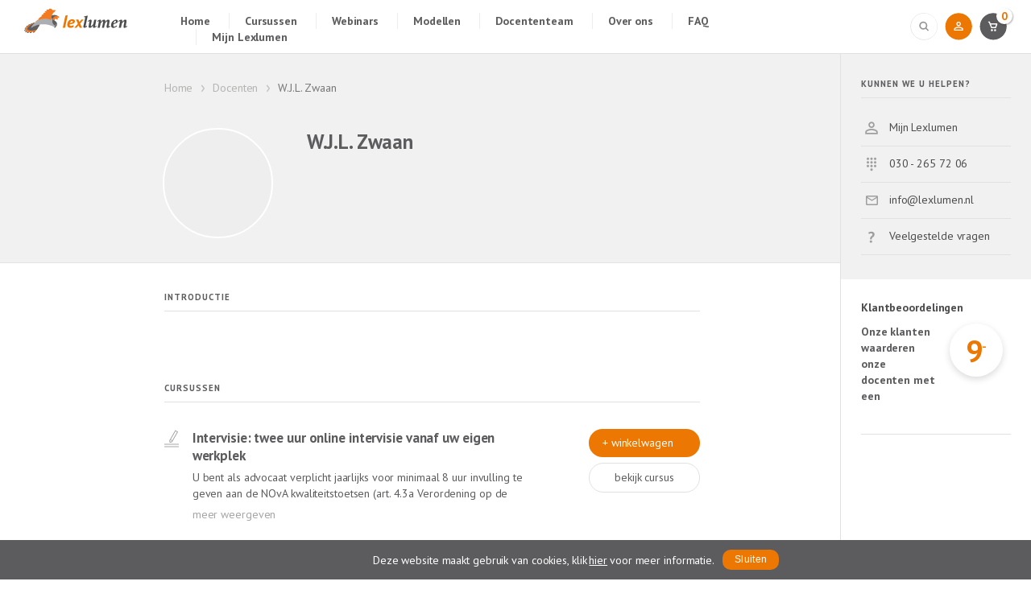

--- FILE ---
content_type: text/html; charset=UTF-8
request_url: https://lexlumen.nl/author/1427193299/
body_size: 4930
content:
<!doctype html>
<html lang="nl">
<head>
<meta name="viewport" id="viewport" content="width=device-width" />
<meta http-equiv="Content-Type" content="text/html; charset=UTF-8" />
<meta name="google-site-verification" content="uGhkEqDd2ZrbzblH3rKfmPJHPzgLG5BU_2h2znqhgP0" />
<title>W.J.L. Zwaan |  Lexlumen</title>
<link rel="shortcut icon" href="https://lexlumen.nl/wp-content/themes/lexlumen/images/favicon.ico" />
<link rel="stylesheet" href="https://fonts.googleapis.com/css?family=PT+Sans:400,700,400italic,700italic,900">
<link rel="stylesheet" href="https://lexlumen.nl/wp-content/themes/lexlumen/style.css?v20190314" />
<script>
(function(w,d,s,l,i){w[l]=w[l]||[];w[l].push({'gtm.start': new Date().getTime(),event:'gtm.js'});var f=d.getElementsByTagName(s)[0], j=d.createElement(s),dl=l!='dataLayer'?'&l='+l:'';j.async=true;j.src= 'https://www.googletagmanager.com/gtm.js?id='+i+dl;f.parentNode.insertBefore(j,f); })(window,document,'script','dataLayer','GTM-BJX3996');
var autoload=[];
</script>
</head>
<body data-session="1">
<noscript><iframe class="hidden" src="https://www.googletagmanager.com/ns.html?id=GTM-BJX3996" height="0" width="0"></iframe></noscript>
<header class="flex-center">
	<div class="span10">
		<div class="span2">
			<a href="/" id="logo">
				<img src="https://lexlumen.nl/wp-content/themes/lexlumen/images/logo.svg" alt="" width="128" height="32" />
			</a>
		</div>
		<div class="span10">
			<ul id="menu-main" class="menu hide-mobile"><li id="menu-item-30" class="menu-item menu-item-type-post_type menu-item-object-page menu-item-home menu-item-30"><a href="https://lexlumen.nl/">Home</a></li>
<li id="menu-item-31" class="menu-item menu-item-type-post_type menu-item-object-page menu-item-31"><a href="https://lexlumen.nl/cursussen/">Cursussen</a></li>
<li id="menu-item-29803" class="menu-item menu-item-type-post_type menu-item-object-page menu-item-29803"><a href="https://lexlumen.nl/webinars/">Webinars</a></li>
<li id="menu-item-31257" class="menu-item menu-item-type-post_type_archive menu-item-object-flexmodel menu-item-31257"><a href="https://lexlumen.nl/modellen/">Modellen</a></li>
<li id="menu-item-32" class="menu-item menu-item-type-post_type menu-item-object-page menu-item-32"><a href="https://lexlumen.nl/docenten/">Docententeam</a></li>
<li id="menu-item-33" class="menu-item menu-item-type-post_type menu-item-object-page menu-item-33"><a href="https://lexlumen.nl/over-ons/">Over ons</a></li>
<li id="menu-item-29906" class="menu-item menu-item-type-post_type menu-item-object-page menu-item-29906"><a href="https://lexlumen.nl/faq/">FAQ</a></li>
<li id="menu-item-24077" class="menu-item menu-item-type-post_type menu-item-object-page menu-item-24077"><a href="https://lexlumen.nl/mijn-lexlumen/">Mijn Lexlumen</a></li>
</ul>		</div>
	</div>
	<div class="span2 text-right">
		<a>
			<img class="trigger" data-target="#search-form" src="https://lexlumen.nl/wp-content/themes/lexlumen/images/search.svg" alt="" width="34" height="34" />
		</a>
		<form id="search-form" method="post" action="/cursussen/zoek/">
			<input type="text" id="term" name="term" placeholder="Type hier uw zoekterm" />
			<input type="image" src="https://lexlumen.nl/wp-content/themes/lexlumen/images/search-inline.svg" alt="Magnifier">
		</form>
		<a href="/mijn-lexlumen/">
			<img src="https://lexlumen.nl/wp-content/themes/lexlumen/images/profile.svg" alt="" width="34" height="34" />
		</a>
		<a href="/winkelwagen/?cart=1">
			<img src="https://lexlumen.nl/wp-content/themes/lexlumen/images/shoppingcart.svg" alt="" width="34" height="34" />
			<span id="cart-count" class="orange">0</span>
		</a>
		<a id="sidebar-button" class="show-mobile">
			<img class="trigger" data-target="body" src="https://lexlumen.nl/wp-content/themes/lexlumen/images/icn-hamburger.svg" alt="" width="50" height="50" />
		</a>
	</div>
</header>
<div id="site" class="cf">
<div class="main span10 border-right author">
	<section class="session-title bg-grey cf full-size">
		<div class="span2">
			&nbsp;
		</div>
		<div class="single-session span10">
			<div class="row cf">
				<div id="breadcrumbs" class="span10">
				<a href="/">Home</a> <a href="/docenten/">Docenten</a> W.J.L. Zwaan				</div>
			</div>
			<div class="teachers course-title">
				<div class="large"><div class="avatar"></div>	</div>
						<h1>W.J.L. Zwaan</h1>
						<h3></h3>
						<br>
						<div class="row"></div>			</div>
		</div>
	</section>
	<section id="introductie" class="cf">
		<div class="span2 hide-mobile">&nbsp;</div>
		<div class="span8 content docent">
			<h3 class="border margins">Introductie</h3>
			<br>
		</div>
	</section>
	<section id="cursussen" class="cf cards">
		<div class="span2 hide-mobile">&nbsp;</div>
		<div class="span8">
			<h3 class="border margins">Cursussen</h3>
				<hr>
			<div id="cursus-44894" class="card cf">
				<div class="span9">	<a class="icon beroepsvaardigheden" href="/cursus/intervisie-23-dec-2025/">
				<h3 class="course-title">Intervisie: twee uur online intervisie vanaf uw eigen werkplek</h3>
			</a>
			<div class="trigger excerpt" data-target="#cursus-44894" >	<p>U bent als advocaat verplicht jaarlijks voor minimaal 8 uur invulling te geven aan de NOvA kwaliteitstoetsen (art. 4.3a Verordening op de advocatuur). Bijvoorbeeld door deel te nemen aan een vorm van gestructureerde feedback, zoals intervisie. Uit de gemiddelde waardering van u en en uw collega's blijkt dat deze cursus, hoewel verplicht, vooral ook bijzonder goed gewaardeerd wordt: 8,5! Dankzij deze live online intervisies krijgt u daadwerkelijk een beter inzicht in uw praktijk, waar u uw voordeel mee kunt doen! Annemarie de Graaf, ervaren intervisie-gespreksleider (o.a. trainer bij de NOvA) staat garant voor een leerzame ervaring!

Deze intervisie is online: dus geen reistijd.

Schrijf u direct in en plan direct uw volgende cursus om zeker te zijn van al uw intervisie-punten van dit jaar! </p>
			</div>
			<div class="available">		</div><div class="teachers cf"><div class="avatar" style="background-image:url(https://lexlumen.nl/wp-content/uploads/2024/06/annemarie-de-graaf-150x150.png)"></div><h5>drs. Annemarie de Graaf</h5><p></p></div><div class="row"><div class="span4"> <div class="icon-calendar meta clear">di 23 december 2025<br>	</div><div class="icon-clock meta">12.00 - 14:00 uur</div>	<div class="icon-euro meta">&euro; <span data-price="195">195,-</span>	</div></div><div class="span4"><div class="icon-niveau meta">Praktijkcursus</div><div class="icon-place meta">Live Online Cursus	</div></div><div class="span4"><div class="icon-star meta">2 NOvA PO</div></div></div></div><span class="price-buttons">	<a href="/winkelwagen/?session_id=44894" class="price right" data-id="44894">
					+ winkelwagen
				</a>
				<a href="/cursus/intervisie-23-dec-2025/" class="button white right">bekijk cursus</a>	</span></div>	<hr>
			<div id="cursus-44892" class="card cf">
				<div class="span9">	<a class="icon beroepsvaardigheden" href="/cursus/intervisie-22-dec-2025/">
				<h3 class="course-title">Intervisie: twee uur online intervisie vanaf uw eigen werkplek</h3>
			</a>
			<div class="trigger excerpt" data-target="#cursus-44892" >	<p>U bent als advocaat verplicht jaarlijks voor minimaal 8 uur invulling te geven aan de NOvA kwaliteitstoetsen (art. 4.3a Verordening op de advocatuur). Bijvoorbeeld door deel te nemen aan een vorm van gestructureerde feedback, zoals intervisie. Uit de gemiddelde waardering van u en en uw collega's blijkt dat deze cursus, hoewel verplicht, vooral ook bijzonder goed gewaardeerd wordt: 8,5! Dankzij deze live online intervisies krijgt u daadwerkelijk een beter inzicht in uw praktijk, waar u uw voordeel mee kunt doen! Annemarie de Graaf, ervaren intervisie-gespreksleider (o.a. trainer bij de NOvA) staat garant voor een leerzame ervaring!

Deze intervisie is online: dus geen reistijd.

Schrijf u direct in en plan direct uw volgende cursus om zeker te zijn van al uw intervisie-punten van dit jaar! </p>
			</div>
			<div class="available">		</div><div class="teachers cf"><div class="avatar" style="background-image:url(https://lexlumen.nl/wp-content/uploads/2024/06/annemarie-de-graaf-150x150.png)"></div><h5>drs. Annemarie de Graaf</h5><p></p></div><div class="row"><div class="span4"> <div class="icon-calendar meta clear">ma 22 december 2025<br>	</div><div class="icon-clock meta">15.00 - 17:00 uur</div>	<div class="icon-euro meta">&euro; <span data-price="195">195,-</span>	</div></div><div class="span4"><div class="icon-niveau meta">Praktijkcursus</div><div class="icon-place meta">Live Online Cursus	</div></div><div class="span4"><div class="icon-star meta">2 NOvA PO</div></div></div></div><span class="price-buttons">	<a href="/winkelwagen/?session_id=44892" class="price right" data-id="44892">
					+ winkelwagen
				</a>
				<a href="/cursus/intervisie-22-dec-2025/" class="button white right">bekijk cursus</a>	</span></div>	<hr>
			<div id="cursus-45197" class="card cf">
				<div class="span9">	<a class="icon burgerlijk-procesrecht" href="/cursus/praktijkcursus-vorderingen-bij-wanprestatie-december-2025/">
				<h3 class="course-title">Praktijkcursus Vorderingen bij Wanprestatie</h3>
			</a>
			<div class="trigger excerpt" data-target="#cursus-45197" >	<p>Een contractspartij schiet tekort in de nakoming van een contractuele verplichting. Welke acties heeft de wederpartij als schuldeiser? Tijdens deze Praktijkcursus bespreekt Jaap Dammingh (hoofddocent Universiteit Nijmegen) welke vorderingen de schuldeiser met succes tegen zijn wanpresterende wederpartij kan instellen. Denk hierbij aan schadevergoeding op grond van wanprestatie, ontbinding van de overeenkomst, het vorderen van contractuele boetes, eventueel alsnog behoorlijke nakoming vorderen etc. Ook is er uitgebreid aandacht voor procesrechtelijke aspecten zoals de verdeling van de stelplicht en de bewijslast.

Verder behandelt Jaap Dammingh de leerstukken opschorting, schuldeisersverzuim, de wettelijke verzuimregeling en de klachtplicht. Uiteraard krijgt u diverse ‘tips & tricks’ voor uw praktijk.

Deze cursus is een aanrader voor iedere advocaat (jurist) die werkzaam is in de civiele contractspraktijk.</p>
			</div>
			<div class="available">		</div><div class="teachers cf"><div class="avatar" style="background-image:url(https://lexlumen.nl/wp-content/uploads/2024/06/jaap-dammingh-150x150.jpg)"></div><h5>Mr.dr. Jaap Dammingh</h5><p>Hoofddocent Burgerlijk recht en Burgerlijk procesrecht aan de Radboud Universiteit te Nijmegen</p></div><div class="row"><div class="span4"> <div class="icon-calendar meta clear">do 18 december 2025<br>	</div><div class="icon-clock meta">10.00 - 15.15 uur</div>	<div class="icon-euro meta">&euro; <span data-price="425">425,-</span>	</div></div><div class="span4"><div class="icon-niveau meta">Praktijkcursus</div><div class="icon-place meta">Utrecht	</div></div><div class="span4"><div class="icon-star meta">4 NOvA PO</div></div></div></div><span class="price-buttons">	<a href="/winkelwagen/?session_id=45197" class="price right" data-id="45197">
					+ winkelwagen
				</a>
				<a href="/cursus/praktijkcursus-vorderingen-bij-wanprestatie-december-2025/" class="button white right">bekijk cursus</a>	</span></div>	<hr>
			<div id="cursus-44853" class="card cf">
				<div class="span9">	<a class="icon arbeidsrecht" href="/cursus/verdiepingscursus-praktijkgericht-inzicht-in-de-jaarrekening-extra-december-cursus-18dec-2025/">
				<h3 class="course-title">Praktijkgericht Inzicht in de Jaarrekening</h3>
			</a>
			<div class="trigger excerpt" data-target="#cursus-44853" >	<p>Inzicht in jaarrekeningen is essentieel voor iedere jurist. Waarderingsmethodieken, analyse van rentabiliteit en solvabiliteit, herkenning van risico’s en het doorzien van manipulatie. U wilt het allemaal begrijpen en weten waar u op moet letten. Tijdens de cursus Praktijkgericht inzicht in de jaarrekening leert u dit!</p>
			</div>
			<div class="available">		</div><div class="teachers cf"><div class="avatar" style="background-image:url(https://lexlumen.nl/wp-content/uploads/2024/06/richard-take-150x150.png)"></div><h5>drs. Richard Take</h5><p>Partner bij Bureau Kees Horden</p></div><div class="row"><div class="span4"> <div class="icon-calendar meta clear">do 18 december 2025<br>	</div><div class="icon-clock meta">10.00 - 17.15 uur</div>	<div class="icon-euro meta">&euro; <span data-price="695">695,-</span>	</div></div><div class="span4"><div class="icon-niveau meta">Praktijkcursus</div><div class="icon-place meta">Utrecht	</div></div><div class="span4"><div class="icon-star meta">6 NOvA PO<div>/</div>6 PE NEVOA<div>/</div>6 PE KNB</div></div></div></div><span class="price-buttons">	<a href="/winkelwagen/?session_id=44853" class="price right" data-id="44853">
					+ winkelwagen
				</a>
				<a href="/cursus/verdiepingscursus-praktijkgericht-inzicht-in-de-jaarrekening-extra-december-cursus-18dec-2025/" class="button white right">bekijk cursus</a>	</span></div>	<hr>
			<div id="cursus-44650" class="card cf">
				<div class="span9">	<a class="icon beroepsvaardigheden" href="/cursus/patroon-intervisie-cursus-18-december-2025/">
				<h3 class="course-title">Patroon-/intervisie cursus: verplichte opfriscursus voor patronen</h3>
			</a>
			<div class="trigger excerpt" data-target="#cursus-44650" ><p><strong><span style="color:#ec7703;">Actueel:</span> Nieuwe eisen NOVA patronaat</strong></p>	<p>Heeft u bijna 3 jaar geleden al een patroonscursus gevolgd? Ieder 3 jaar bent u van de NOvA verplicht een herhalingscursus te volgen om patroon te mogen blijven. Deze kunt u combineren met Intervisie punten. Daarom organiseert Lexlumen speciaal voor u de 'Patroon-/intervisiecursus'.

De cursus voldoet aan de eindtermen die de NOvA in dit kader heeft opgesteld:

Eigen expertise overdragen
Coaching- en begeleidingsvaardigheden en andere persoonlijke kwaliteiten van de patroon
Gespreksvaardigheden, feedback geven
Bewustwording van de belangrijke rol van patroon en erkenning van die rol
Inzicht in ontwikkelingspaden en -stappen van de stagiaire
Timemanagement en coachen op stressbestendigheid
Begeleiding van jonge professionals, omgang met deze generatie stagiairs.


Schrijf u nu in en uw bent voor de komende 3 jaar weer compliant als patroon om stagiaires te begeleiden.</p>
			</div>
			<div class="available">		</div><div class="teachers cf"><div class="avatar" style="background-image:url(https://lexlumen.nl/wp-content/uploads/2024/06/annemarie-de-graaf-150x150.png)"></div><h5>drs. Annemarie de Graaf</h5><p></p></div><div class="row"><div class="span4"> <div class="icon-calendar meta clear">do 18 december 2025<br>	</div><div class="icon-clock meta">9.00 - 12.00 uur</div>	<div class="icon-euro meta">&euro; <span data-price="295">295,-</span>	</div></div><div class="span4"><div class="icon-niveau meta">Actualiteit</div><div class="icon-place meta">Live Online Cursus	</div></div><div class="span4"><div class="icon-star meta">3 NOvA PO</div></div></div></div><span class="price-buttons">	<a href="/winkelwagen/?session_id=44650" class="price right" data-id="44650">
					+ winkelwagen
				</a>
				<a href="/cursus/patroon-intervisie-cursus-18-december-2025/" class="button white right">bekijk cursus</a>	</span></div>			<hr>
		</div>
	</section>
	<section class="cf">
		<div class="main-footer full-size">
	<div class="cf">
		<div class="span2 hide-mobile">&nbsp;</div>
		<div class="span10">
			<div class="span5">
				<h4>Nieuwsbrief</h4>
				<p>Schrijf u in voor onze nieuwsbrief en blijf<br>op de hoogte van ons actuele cursusaanbod</p>
				<form action="https://lexlumen.us6.list-manage.com/subscribe/post?u=c81726f239f3af14c44e13fa5&amp;id=8d46c4d6c3" method="post" name="mc-embedded-subscribe-form" target="_blank">
					<input type="email" value="" name="EMAIL" placeholder="E-mailadres*">
					<input type="hidden" name="b_c81726f239f3af14c44e13fa5_8d46c4d6c3" tabindex="-1" value="">
					<input type="submit" value=" " name="subscribe">
				</form>
			</div>
			<div class="span7">
				<div class="cf">
					<div class="span3">
						<h4>Adres</h4>
						Postbus 14166<br>
						3508 SG Utrecht
					</div>
					<div class="span9">
						<h4>Contact</h4>
						030 - 265 72 06<br>
						<a href="mailto:info@lexlumen.nl">info@lexlumen.nl</a>
					</div>
				</div>
				<img src="https://lexlumen.nl/wp-content/themes/lexlumen/images/comp-sponsors.svg" alt="" />
				<img src="https://lexlumen.nl/wp-content/themes/lexlumen/images/cedeo.png" height="50" alt="" />
			</div>
		</div>
	</div>
	<br>
	<p class="text-center">
		Copyright 2025 Lexlumen &#8226; 
		<a href="/voorwaarden/">Algemene voorwaarden</a> &#8226;
		<a href="/privacy-en-cookies/">Privacy policy</a> &#8226;
		<a href="/colofon/">Colofon</a> 
		&nbsp; &nbsp; &nbsp;
		<a href="https://www.linkedin.com/company/lexlumen/" target="_blank">Linkedin</a> &#8226;
		<a href="https://twitter.com/lexlumen_info" target="_blank">Twitter</a>
	</p>
</div>
	</section>
</div>
<div id="sidebar" class="span2">
		<div class="widget contact bg-grey full-size">
		<h3 class="border">Kunnen we u helpen?</h3>
		<a class="icon mijnlexlumen" href="/mijn-lexlumen/">
			Mijn Lexlumen
		</a>
		<a class="icon telefoon" href="tel:+31302657206">
			030 - 265 72 06
		</a>
		<a class="icon email" href="mailto:info@lexlumen.nl">
			info@lexlumen.nl
		</a>
		<a class="icon question" href="/faq">
			Veelgestelde vragen
		</a>
	</div>
<!--
<div class="widget full-size actie white cf">
	<span>1 PO/PE!</span>
	<h3>1 PO Gratis Webinar!</h3>
	<a class="button white" target="_blank" href="https://nieuw.lexlumen.nl/webinars">Meer informatie</a>
</div>
-->
<div class="widget full-size cf">
	<p>
		<b>Klantbeoordelingen</b>
	</p>
	<div class="row cf rating">
		<div>
			<b>Onze klanten waarderen onze docenten met een</b>
		</div>
		<div class="text-center flex-center">9<span>-</span></div>
	</div>
</div>
<hr>
</div>
</div>
<script async defer src="https://lexlumen.nl/wp-content/themes/lexlumen/default.js"></script>
<script async src="https://chimpstatic.com/mcjs-connected/js/users/c81726f239f3af14c44e13fa5/339599bb11da841790d2a0607.js"></script>
</body>
</html>


--- FILE ---
content_type: text/css
request_url: https://lexlumen.nl/wp-content/themes/lexlumen/style.css?v20190314
body_size: 10501
content:
/*
Theme Name: Lexlumen
Theme URI: https://lexlumen.nl
Description: 
Version: 1.0
Author: 
Author URI: 
Tags: 
*/

html, body, div, span, object, iframe, h1, h2, h3, h4, h5, h6, p, blockquote, pre,
a, address, em, img, small, b, u, i, dl, dt, dd, ol, ul, li,
fieldset, form, label, legend, table, tr, th, td {
	background:transparent;
	border:0;
	margin:0;
	padding:0;
	vertical-align:baseline;
}

* {
	box-sizing: border-box;
	scroll-behavior:smooth;
}

html {
	overflow-x: hidden;
}

body {
	overflow-x:hidden;
	width:100%;
	font:14px/20px "PT Sans",sans-serif;
	letter-spacing:-0.1px;
	color:#5c5c5f;
}

#site {
	max-width:1440px;
	margin:0 auto;
	background:#fff;
	overflow-x:hidden;
	display:-webkit-flex;
	display:flex;
}

h1, h2, h3, h4, h5 {
	color:#5c5c5f;
}

	h1 {
		line-height:36px;
	}

		h1 span {
			font-weight:normal;
		}

	h3 {
		font-size:16px;
		line-height:25px;
	}

		a h3 {
			display:inline-block;
		}

		h3 span {
			font-size:11px;
			text-transform:uppercase;
			letter-spacing:1px;
		}

		.card h3 {
			font-size:17px;
			line-height:1.3;
			margin-bottom:6px;
		}
	
	h5 {
		font-size:13px;
		line-height:19px;
	}

.text-center {
	text-align:center;
	justify-content:center;
}

	.text-center img {
		margin:0 auto;
	}

.text-left {
	text-align:left;
}

.text-right {
	text-align:right;
}

.strike {
	text-decoration:line-through;
}

.flex-center {
	display:-webkit-flex;
	display:flex;
	align-items:center;
}

[class*="span"] {
	padding:0 30px;
	float:left;
}

	[class*="span"]:first-child {
		padding-left:0;
	}

	[class*="span"]:last-child {
		padding-right:0;
	}

.span1 { width: 8.33%; }
.span2 { width: 16.66%; }
.span3 { width: 25%; }
.span4 { width: 33.33%; }
.span5 { width: 41.66%; }
.span6 { width: 50%; }
.span7 { width: 58.33%; }
.span8 { width: 66.66%; }
.span9 { width: 75%; }
.span10 { width: 83.3%; }
.span11 { width: 91.66%; }
.span12 { width: 100%; float: none; }

a {
	text-decoration:none;
	cursor:pointer;
	color:#67676f;
}

	a img {
		border: none;
		display:inline-block;
	}

	a.more {
		color:#777;
	}

img {
	vertical-align:middle;
}

p {
	margin-bottom:1em;
}

	.widget p {
		margin-bottom:10px;
	}

.clear {
	clear:both;
}

.cf:after {
	content:"";
	clear:both;
	display:table;
}

.hidden,
.screen-reader-response {
	display:none !important;
}

.invis {
	opacity:0;
}

.center {
	margin:0 auto;
	width:1440px;
}

.left,
.alignleft {
	float:left;
}

	img.alignleft {
			margin:0 15px 15px 0;
	}

.right,
.alignright {
	float:right;
}

	img.alignright {
			margin:0 0 15px 15px;
	}

.more:after {
	content:"";
	display:inline-block;
	width:16px;
	height:16px;
	background:url(images/icn-arrow-right-mini.svg) no-repeat;
	vertical-align:middle;
}

	a.more:after {
		margin:0 3px;
	}

.border {
	border-bottom:1px solid #e1e1e1;
}

	.border a {
		color:#a5a5a5;
		font-weight:normal;
		text-transform:lowercase;
		font-size:14px;
		letter-spacing:0px;
		transition:opacity .5s;
	}

		.border a:hover {
			opacity:.7;
		}

		h3.border a {
			text-transform:none;
		}

		.border a img,
		.home-sessions .row a:last-child img,
		.home-sessions > div > div a:last-child img {
			margin-top:-2px;
		}

	h3.border {
		padding-bottom:4px;
		margin-bottom:39px;
	}

		
		.widget h3.border {
			margin-bottom:15px;
		}

.orange {
	color:#ec7703;
}

.grey {
	color:#959595;
	font-weight:normal;
}

	.widget.grey,
	.widget.grey a {
		color:#4c4c4e;
	}

		.widget.grey a:hover {
			opacity:.5;
		}

	hr + .grey {
		margin:-25px 0 3em;
	}

header {
	height:67px;
	border-bottom:1px solid #e1e1e1;
	max-width:1440px;
	margin:0 auto;
	padding:0 30px;
}

	.cart header {
		padding-left:30px;
	}

	header .menu {
		list-style:none;
		display:inline-block;
		vertical-align:middle;
		margin-top:6px;
	}

	header li {
		display:inline-block;
		margin-left:19px;
		border-left:1px solid #ededed;
		padding-left:19px;
	}

		header li:first-child {
			margin-left:0px;
			padding:0;
			border:0;
		}

		header li.current_page_item a:after, 
		header li.current-menu-item a:after {
			content:"";
			position:absolute;
			height:3px;
			width:100%;
			background:#ec7703;
			left:0;
			bottom:-24px;
		}

	header a {
		color:#aaa;
	}

		header .text-right a:last-child {
			margin-right:15px;
		}

	header .menu a {
		font-weight:bold;
		color:#5c5c5f;
		position:relative;
	}

	#logo {
		display:inline-block;
		vertical-align:middle;
	}

	header .text-right img {
		margin-left:5px;
		transition:all .5s;
		border-radius:100%;
	}

		header .text-right img:hover {
			opacity:.8;
		}

			header .text-right a:first-child img:hover {
				background:#f4f4f4;
			}

.main.home {
	padding-top:57px;
}

.cards .main {
	padding-top:0;
}

#show-rechtsgebieden {
	font-size:11px;
	text-transform:uppercase;
	color:#4c4c4e;
	font-weight:bold;
	letter-spacing:1px;
	cursor:pointer;
}

#rechtsgebieden {
	width:261px;
	position:fixed;
	background:#f7f7f7;
	top:0;
	height:100%;
	transition:all 1s;
	cursor:default;
}

	#rechtsgebieden:hover {
		overflow-y:auto;
	}

	#rechtsgebieden:before {
		content:"";
		display:block;
		top:0;
		right:0;
		width:17px;
		height:100%;
		background:url(images/dropshadow.svg) repeat-y;
		position:absolute;
		z-index:1;
	}

	#rechtsgebieden > a:first-child {
		height:139px;
		border-bottom:1px solid #e1e1e1;
		padding-left:40px;
	}

	#rechtsgebieden h4 {
		margin:26px;
		width:209px;
	}

	#rechtsgebieden ul {
		list-style:none;
		margin-top:16px;
	}

	#rechtsgebieden li {
		padding-left:26px;
		line-height:52px;
	}

		#rechtsgebieden li:hover {
			background:#fff;
		}

			#rechtsgebieden li:hover a {
				color:#4c4c4e;
			}

		#rechtsgebieden li a {
			color:#959595;
			text-transform:none;
			font-size:13px;
			font-weight:normal;
		}

		#rechtsgebieden li span {
			font-size:13px;
			color:#ec7703;
			font-weight:bold;
		}

.icon:before {
	content:"";
	display:inline-block;
	width:26px;
	height:28px;
	background-position:left top;
	vertical-align:middle;
	margin-right:5px;
	background-repeat:no-repeat;
	opacity:.5;
	transition:opacity .5s;
}

	.icon:hover:before {
		opacity:1;
	}

	.icon.arbeidsrecht:before { background-image:url(images/icn-arbeidsrecht.svg); }
	.icon.ambtenarenrecht:before { background-image:url(images/icn-ambtenarenrecht.svg); }
	.icon.intervisie:before { background-image:url(images/icn-intervisie.svg); }
	.icon.aansprakelijkheid:before { background-image:url(images/icn-aansprakelijkheid.svg); }
	.icon.financieel-recht:before { background-image:url(images/icn-financieel-recht.svg); }
	.icon.vastgoed-en-huurrecht:before { background-image:url(images/icn-huurrecht-vastgoed.svg); }
	.icon.insolventierecht:before { background-image:url(images/icn-insolventierecht.svg); }
	.icon.kei:before { background-image:url(images/icn-kei.svg); }
	.icon.erfrecht:before { background-image:url(images/icn-erfrecht.svg); background-size: 115%; background-position:150% top; }
	.icon.privacyrecht-ie-ict:before { background-image:url(images/icn-kei.svg); }
	.icon.bestuursrecht:before,
	.icon.leergang-duurzame-energie:before { 
		background-image:url(images/icn-energie.svg); 
		background-size:118%;
		background-position:center;
		opacity:.75;
	}
	.icon.bestuursrecht:before {
		background-image:url(images/icn-duurzaam.svg);
		background-size:127%;
	}
	.icon.burgerlijk-procesrecht:before { background-image:url(images/icn-burgerlijk-procesrecht.svg); }
	.icon.ondernemingsrecht-en-insolventierecht:before { background-image:url(images/icn-ondernemingsrecht.svg); }
	.icon.notariaat:before { background-image:url(images/icn-notariaat.svg); background-size:77%; }
	.icon.personen-en-familierecht:before { background-image:url(images/icn-personen-en-familierecht.svg); }
	.icon.strafrecht:before { background-image:url(images/icn-strafrecht.svg); }
	.icon.wwft:before { background-image:url(images/icn-wwft-ubo.svg); }
	.icon.verbintenissenrecht:before { background-image:url(images/icn-verbintenissenrecht.svg); }
	.icon.beroepsvaardigheden:before { background-image:url(images/icn-vaardigheden.svg); }
	.icon.cursussen-voor-juridisch-ondersteuners:before { 
		background-image:url(images/icn-briefcase.svg); 
		background-size:80%;
		background-position:left 20%;
		opacity:.55;
	}
	.icon.question:before { background-image:url(images/icn-question.svg); background-position:center; }
	.icon.telefoon:before { background-image:url(images/icn-telefoon.svg); background-position:center; }
	.icon.telefoon:before { background-image:url(images/icn-telefoon.svg); background-position:center; }
	.icon.email:before { background-image:url(images/icn-email.svg); background-position:center; }
	.icon.mijnlexlumen:before { background-image:url(images/icn-mijnlexlumen.svg); background-position:center; }

	.card .icon {
		margin-left:-35px;
		vertical-align:top;
	}

		.card .icon:before {
			vertical-align:top;
			margin-top:1px;
		}

	.card > .span9,
	.card:not(.model) > .span7 {
		padding-left:35px;
	}

input,
select,
textarea {
	font:14px "PT Sans",sans-serif;
}

	input[type="text"],
	input[type="email"],
	input[type="password"],
	textarea,
	select {
		-webkit-appearance: none;
		height:48px;
		padding:0 20px;
		color:rgba(76,76,78,50);
		margin-bottom:9px;
		border:1px solid #e1e1e1;
		border-radius:3px;
		width:100%;
	}

		input#pakket_startdatum {
			width:auto;
		}

		textarea {
			height:auto;
			padding:20px;
		}

fieldset {
	float:left;
}

	fieldset a {
		font-size:13px;
		margin-top:11px;
	}

.border-right {
	border-right:1px solid #e1e1e1;
	padding:0;
}

#home-divider {
	height:120px;
	background:url(images/bottom-graphic.png) no-repeat right top;
	background-size:100% auto;
	position:relative;
	top:-70px;
	margin-bottom:-45px;
}

.welkom {
	border-left:1px solid #e1e1e1;
	position:relative;
	z-index:1;
}

	.welkom form {
		margin-top:34px;
		position:relative;
	}

		.welkom form:after,
		.about > p:first-child:after {
			content:"";
			height:1px;
			display:block;
			width:68px;
			background:#ec7703;
			margin:40px 0 20px;
			clear:both;
		}

	.welkom input#term {
		height:51px;
		border:1px solid #ddd;
		border-radius:25px 0 0 25px;
		padding:0 25px;
		width:40%;
		float:left;
	}

	.welkom ul {
		list-style:none;
		cursor:pointer;
		position:absolute;
		width:248px;
		margin:51px 0 0 386px;
		box-shadow:1px 3px 4px 0px rgba(0,0,0,.05);
		display:none;
		z-index:1;
	}

		.welkom ul.active {
			display:block;
		}

	.welkom li {
		line-height:45px;
		border:1px solid #ddd;
		border-top:none;
		text-indent:20px;
		background:#fff;
	}

		.welkom li:hover {
			background:#f6f6f6;
		}

	.welkom button {
		border:none;
		background:url(images/btn-search-hero.svg);
		position:relative;
		margin-left:20%;
		width:95px;
		height:51px;
		transition:opacity .5s;
	}

		.welkom button:hover {
			opacity:.8;
		}

	.welkom #label-rechtsgebied {
		display:inline-block;
		line-height:49px;
		width:25%;
		padding:0 20px;
		margin-left:-1px;
		border:1px solid #ddd;
		position:absolute;
		z-index:0;
		cursor:pointer;
		color:#959595;
		background:url(images/icn-arrow-fill.svg) no-repeat 75% center;
	}

		.welkom #label-rechtsgebied + img {
			position:relative;
			left:185px;
		}

	.welkom div,
	#introductie div.cf {
		font-size:13px;
		font-weight:bold;
	}

		.welkom > div,
		#introductie div.cf {
			margin-bottom:10px;
		}

			#introductie .cf + .cf {
				margin-bottom:30px;
			}

		.welkom div img,
		#introductie div.cf img {
			margin-right:10px;
		}

	.welkom section .span4 {
		margin-bottom:12px;
	}

	.welkom a {
		white-space:nowrap;
	}

.blogs,
.blog {
	padding:30px 0;
}

	.blogs h2 {
		line-height:1.2;
		margin-bottom:10px;
		position:relative;
		top:2px;
	}

	.blogs .large {
		display:block;
		margin-bottom:50px;
	}

	.author .blogs > a {
		display:block;
		margin:0 0 2.5em 35px;
		position:relative;
		padding-left:52px;
	}

	.author .blogs .avatar {
		position:absolute;
	}

	#inhoud .blog h3,
	.author .blogs h3 {
		margin-bottom:3px;
	}

	.author .blogs p {
		margin-bottom:.5em;
	}

.introductie-tekst p:first-child {
	font-weight:bold;
}

.available {
	color:#ec7703;
	margin-bottom:15px;
	font:normal 13px/20px "PT Sans";
}

	.available:before {
		content:"";
		display:inline-block;
		width:47px;
		height:1px;
		background:#ec7703;
		margin-right:8px;
		vertical-align:middle;
	}

	.available span {
		display:inline-block;
		width:21px;
		height:21px;
		background:#ec7703;
		color:#fff;
		border-radius:100%;
		text-align:center;
	}

.teachers {
	margin:10px 0 20px;
}

	.teachers h5 {
		margin-left:7px;
	}

		.single-session .teachers h5 {
			font-size:14px;
		}

	.teachers.list a {
		color:#959595;
		padding-left:0;
		transition:opacity .5s;
	}

		.teachers.list a:nth-child(odd) {
			clear:both;
		}

		.teachers a:hover > p img {
			opacity:.7;
		}

	.teachers p {
		overflow:hidden;
	}

.avatar {
	width:42px;
	height:42px;
	background-position:center;
	background-size:cover;
	border-radius:100%;
	background-color:#eee;
	float:left;
	position:relative;
	border:2px solid #fff;
	left:-2px;
	vertical-align:middle;
	margin-right:10px;
	z-index:2;
}

	.avatar + .avatar {
		left:-25px;
		z-index:1;
		margin-right:-10px;
	}

		.avatar:nth-child(3) {
			z-index:0;
		}

		.teachers .large .avatar {
			width:137px;
			height:137px;
			margin:0 40px 40px 0;
		}

		.author .teachers .large .avatar {
			margin-bottom:0;
		}

.order .teachers {
	margin-top:15px;
}

.order .avatar {
	width:32px;
	height:32px;
	margin-right:5px;
}

.meta {
	margin-bottom:7px;
}

	.order .meta {
		width:auto;
		position:relative;
		padding-left:20px;
	}

hr {
	clear:both;
	border:none;
	background-color:#e1e1e1;
	height:1px;
	margin:37px 0;
}

	h3.border + hr {
		display:none;
	}

.card h5 + p {
	color:#6e6767;
	font-size:13px;
}

.single-session .card {
	width:700px;
}

.card .meta {
	padding-left:28px;
	position:relative;
	white-space:nowrap;
}

	.webinar.card .meta, .flexmodel.card .meta {
		padding-left:23px;
	}

		.webinar.card .meta p, .flexmodel.card .meta p {
			overflow:inherit;
		}

	.details .meta:before,
	.card .meta:before {
		content:"";
		display:inline-block;
		width: 15px;
		height: 20px;
		vertical-align: top;
		background-repeat:no-repeat;
		background-position:left center;
		position:absolute;
		left:0;
	}

	.icon-star:before { background-image:url(images/icn-star.svg); }
	.icon-euro:before { background-image:url(images/icn-price.svg); }
	.icon-calendar:before { background-image:url(images/icn-calendar.svg); }
	.icon-clock:before { background-image:url(images/icn-timer.svg); }
	.icon-niveau:before { background-image:url(images/icn-niveau.svg); }
	.icon-place:before { background-image:url(images/icn-place.svg); }

.card p {
	overflow:hidden;
	max-height:44px;
}

	.card.active p {
		max-height:none;
	}

.card .excerpt {
	cursor:pointer;
}

	.card .excerpt:after {
		content:"meer weergeven";
		display:block;
		color:#a5a5a5;
		position:relative;
		top:-12px;
		pointer-events:auto;
	}

	.card .excerpt p {
		pointer-events:none;
	}

	.card.active .excerpt {
		cursor:default;
	}

		.card.active .excerpt:after {
			display:none;
		}

button,
.button {
	cursor:pointer;
	transition:all .5s;
}

.button,
input[type="submit"] {
	display:inline-block;
	border:none;
	line-height:35px;
	background:#ec7703;
	color:#fff;
	padding:0 30px;
	margin:70px 0 20px;
	border-radius:25px;
	text-align:center;
}

	input[type="submit"] {
		margin: 0;
	}

	.button.disabled {
		background:#ddd;
		pointer-events:none;
		cursor:default;
	}

	.button:hover {
		background-color:#FFA449;
	}

	.button.white {
		background:#fff;
		color:#5c5c5f;
		border:1px solid #e1e1e1;
	}

	.button.attention {
		display:block;
		width:270px;
		margin:50px auto 10px;
	}

	#vragen button {
		margin-top:1em;
	}

.price,
.buy,
.price-full {
	color:#fff;
	border-radius:100%;
	display:inline-block;
	background:#ec7703;
	border-radius:25px;
	padding:0px 17px;
	line-height:35px;
	transition:all .5s;
}

	.price-full {
		cursor:default;
		opacity:.5;
	}

	.buy + .button {
		margin:0 10px 0 0;
	}

	.buy:hover,
	.price:hover {
		opacity:.8;
	}

	.buy img,
	.price img {
		position:relative;
		margin:-2px 0 0 50px;
	}

	#inschrijven .price {
		margin:50px auto 30px;
	}

	.widget .price {
		margin-top:14px;
	}

	.widget .price span.full {
		background-color:#fff;
		color:#ec7703;
	}

	.price,
	.price + .button {
		min-width:138px;
		margin:0 0 7px 7px;
	}

ul.pakket {
	margin:1em 1em 1.5em;
}

.avail {
	display:block;
	background:#fff;
	border-radius:25px;
	border:1px solid #e1e1e1;
	line-height:35px;
	padding:0 17px;
	margin-bottom:10px;
}

	.avail b {
		color:#EC7703;
		display:inline-block;
		margin-right:3px;
	}

	.avail i {
		color:#959595;
	}

.full-size {
	width:100%;
	box-sizing: content-box;
}

	#sidebar .full-size {
		padding-right:25px;
		padding-left:25px;
		margin-left:-25px;
	}

.no-left-pad {
	padding-left:5px;
}

#uitgelicht {
	/* height:408px; */
	background-size:cover;
	background-position:center;
	margin:50px 0 20px;
	background-color: #e0e0e0; 
	height: 200px;
}

	#uitgelicht h3 {
		font-size:18px;
		line-height:28px;
		margin-bottom:10px;
	}

		#uitgelicht h3:after {
			/* content:"Uitgelicht thema"; */
			font-size:11px;
			text-transform:uppercase;
			letter-spacing:1px;
			position:relative;
			top:-5px;
		}

	#uitgelicht a {
		background:#5c5c5f;
		color: #fff;
		line-height:40px;
		font-size:13px;
		padding:0 20px;
		display:inline-block;
		border-radius:20px;
		transition: all .5s;
	}

		#uitgelicht a:hover {
			background:#aaa;
		}

	#uitgelicht .span7 {
		border-left:1px solid #fff;
		margin-left:35px;
	}

.home-sessions > div > div > div {
	margin-top:20px;
	color:#959595;
}

	.home-sessions > div > div a:last-child {
		color:#4c4c4e;
		font-size:14px;
		display:inline-block;
		margin:28px 0 68px;
	}

	.home-sessions h5 + span {
		display:none;
	}

	.home-sessions .avatar {
		margin-right:9px;
	}

#ervaringen {
	padding: 0 0 50px 0;
}

	#ervaringen .row {
		position:relative;
	}

	#ervaringen ul,
	#vacatures ul {
		list-style:none;
		margin-left:-2%;
	}

	#ervaringen li,
	#vacatures li {
		float:left;
		width:33.33%;
		padding-left:2%;
	}

		#ervaringen li div,
		#vacatures li div {
			border:1px solid #e1e1e1;
			border-radius:3px;
			height:200px;
			padding:18px;
			font-size:13px;
			color:#959595;
		}

			#ervaringen li div p,
			#vacatures li div p {
				color:#5c5c5f;
				height:60px;
				font-weight:bold;
				position:relative;
				margin-bottom:20px;
				font-size:14px;
			}

				#ervaringen li div p:after,
				#vacatures li div p:after {
					content:"";
					width:47px;
					height:1px;
					background:#ec7703;
					display:block;
					position:absolute;
					top:100%;
				}

.big-arrow {
	position:absolute;
	margin:75px 0 0 -50px;
}

	.big-arrow.right {
		margin-left:98%;
		transform:rotate(180deg);
	}

.main-footer {
	background:url(images/graphic-shapesbottom.png) no-repeat center bottom;
	color:#959595;
	background-size:100% auto;
	padding:10px 0 90px;
}

	.main-footer img {
		margin:20px 12px 0 0;
	}

	.main-footer a {
		color:#959595;
		margin:0 2px;
	}

	.newsletter form,
	.main-footer form {
		position:relative;
		margin:16px 0 40px;
		padding-right:30px;
	}

		.newsletter form {
			margin-top:20px;
		}

	.newsletter input[type="email"],
	.main-footer input[type="email"] {
		border-radius:100px;
		height:42px;
	}

	.newsletter input[type="submit"],
	.main-footer input[type="submit"] {
		position: relative;
		right: 22px;
		top: -38px;
		background: #fff url(images/button-arrow.svg) no-repeat;
		background-size:contain;
		border: none;
		width: 18px;
		height: 18px;
		float:right;
}

#sidebar {
	padding:0 25px 25px !important;
	width:240px;
}

.widget {
	margin:25px 0;
}

	.widget.bg-grey {
		margin-top:0;
	}

	section h3.border,
	.widget h3 {
		font-size:11px;
		text-transform:uppercase;
		letter-spacing:1px;
	}

		.main h3.border {
			margin:30px 0 33px;
		}

			.main h3.border + div,
			section h3.border + table,
			#faq .span8 > div {
				margin-left:105px;
				padding-top:20px;
			}

		.widget h3 span {
			font-size:14px;
			letter-spacing:0;
			text-transform:none;
		}

	.widget h4 + p {
		color:#959595;
		font-size:13px;
	}

	.widget p b {
		color:#4c4c4e;
	}

	.widget h4:before {
		margin-top: 5px;
		float: left;
	}

	.widget hr {
		margin:2em 0 .5em;
	}

		.widget.filters hr {
			margin:1.5em 0;
		}

	.widget.contact > a, 
	.widget.related > a {
		border-bottom:1px solid #e1e1e1;
		display:block;
		color:#4c4c4e;
		line-height:1;
		padding:8px 0;
	}

		.widget.contact a img {
			margin-right:10px;
			position:absolute;
		}

.waardering {
	color:rgba(119,119,118, .5);
	font-size:13px;
	line-height:16px;
	padding:47px 30px 0;
	flex-direction:column;
}

	.waardering .rating {
		margin-bottom:.5em;
	}

.rating div:last-child {
	border-radius:100%;
	box-shadow:0 3px 8px 0px rgba(0,0,0,.15);
	background:#fff;
	width:66px !important;
	height:66px;
	padding:0;
	color:#ec7703;
	font-size:37px;
	font-weight:bold;
	margin:0 auto 8px;
}

	.rating > div:first-child {
		width:100px;
		float:left;
		padding-right:5px;
	}

	.rating div:last-child span {
		font-size:14px;
		position:relative;
		top:-5px;
	}

	.waardering .rating {
		width:69px;
		height:69px;
	}

section.grey {
	margin-top:50px;
	margin-bottom:20px;
	padding-top:20px;
	padding-bottom:60px;
}

#toets {
	margin-bottom:70px;
}

	#vragen:not(.bg-grey) > div {
		margin-bottom:2em;
		padding-bottom:2em;
		border-bottom:1px solid #ddd;
	}

		#vragen > div:last-child {
			border:none;
			margin:0;
		}

		#toets button {
			min-width:55px;
			height:30px;
			font:.85rem "PT Sans",sans-serif;
			background:#eee;
			padding:0 15px;
			border:1px solid #ddd;
		}

	#toets .price {
		margin-left:0;
	}

	#toets [data-choice="1"] > [data-value="1"],
	#toets [data-choice="2"] > [data-value="2"] {
		background-color:aqua;
		border-color:aqua;
	}

#result em {
	font-weight: bold;
	font-size: 1.1em;
	line-height: 1.65;
	display: block;
	background: #f6f6f6;
	padding: 20px;
}

#faq div > a {
	margin-left:37px;
	display:block;
}

	#faq div > a:before {
		content:"";
		width:12px;
		height:8px;
		margin-top:7px;
		display:inline-block;
		background:url(images/arrow-down-orange.svg) no-repeat;
		background-size:100%;
		position:absolute;
		left:0;
	}

		#faq a.active:before {
			transform:rotate(180deg);
			margin-top:5px;
		}

#faq .span8 > div {
	padding:1em 0;
	border-bottom:1px solid #e1e1e1;
	position:relative;
}

	#faq .span8 div div {
		padding-left:37px;
		padding-top:.5em;
		color:#555;
		transition:max-height .5s;
		overflow:hidden;
		max-height:0;
	}

		#faq a.active + div {
			max-height:200px;
		}

	#faq div p:first-child {
		padding-top:5px;
	}

#deelnemers-ervaringen ul {
	list-style:none;
	position:relative;
	height:190px;
}

#deelnemers-ervaringen li {
	position:absolute;
	width:100%;
	opacity:0;
	transition:opacity 2s;
}

	#deelnemers-ervaringen li.active {
		opacity:1;
	}

	#deelnemers-ervaringen li > div {
		font-weight:bold;
		margin-top:30px;
		color:#4c4c4e;
	}

		#deelnemers-ervaringen li > div:after {
			content:"";
			height:1px;
			width:68px;
			display:block;
			margin:50px auto 10px;
			background:#ec7703;
		}

#deelnemers-ervaringen span {
	display:inline-block;
	width:10px;
	height:10px;
	border-radius:100%;
	background:#cfcfcf;
	vertical-align:middle;
	margin:0 7px 20px;
	cursor:pointer;
}

	#deelnemers-ervaringen span.active {
		border:2px solid #cfcfcf;
		width:15px;
		height:15px;
		background:#fff;
	}

.docenten .span2 {
	width:10%;
	padding:0;
}

.docenten a {
	color:#959595;
}

.docenten h5 {
	font-size:14px;
}

.bg-grey {
	background:#f1f1f1;
	padding-top:20px;
	padding-bottom:35px;
}

	#sidebar .bg-grey {
		padding-top:25px;
		padding-bottom:30px;
	}

	.bg-grey.margins {
		margin:50px 0;
	}

section.bg-grey {
	border-bottom:1px solid #e3e3e3;
}

	.bg-grey h1 {
		font-size:25px;
		line-height:38px;
		letter-spacing:-0.15px;
	}

	h1 + h3 {
		font:18px/23px "PT Sans";
		color:#959595;
	}
	
#breadcrumbs {
	color:#777;
	margin-bottom:30px;
}

	#breadcrumbs a {
		color:#777;
		cursor:text;
	}

	#breadcrumbs a:link {
		color:rgba(119,119,118,.5);
		cursor:pointer;
	}

		#breadcrumbs a:after {
			content:"\203A";
			font-size:20px;
			color:rgba(144,144,142,.5);
			text-align:center;
			display:inline-block;
			position:relative;
			top:1px;
			margin:0 5px 0 10px;
		}

.bg-grey form {
	position:relative;
}

	.input.search {
		width:100%;
		height:40px;
		border-radius:62px;
		border:1px solid #e5e5e5;
		/*text-indent:25px;*/
		font-size:13px;
	}

		.input.search + input {
			position:absolute;
			top:14px;
			right:15px;
		}

header form {
	position:absolute;
	top:0;
	z-index:2;
	right:0;
	width:85%;
	left:15%;
	display:none;
}

	header form.active {
		display:block;
	}

		body.active header form.active {
			width:81%;
			left:19%;
		}

	header form input[type="text"] {
		border:none;
		width:100%;
		height:66px;
		text-indent:9px;
		font:1.2em "PT Sans",sans-serif;
	}

	header form input[type="image"] {
		position:absolute;
		top:50%;
		margin-top:-15px;
		z-index:2;
		right:5%;
		width:20px;
		height:20px;
	}

.teachers h4.clear, 
.cards h4 {
	font-size:11px;
	text-transform:uppercase;
	line-height:23px;
	letter-spacing:1px;
	position: relative;
	top: 37px;
}

	.teachers h4.clear {
		border-bottom:1px solid #e1e1e1;
		position:static;
		margin:20px 0;
		float:left;
		width:100%;
	}

.filter-group ul {
	list-style:none;
	margin-top:14px;
}

.filter-group li {
	margin-bottom:10px;
	line-height:1;
}

.filter-group li span {
	content:"";
	display:inline-block;
	width:11px;
	height:11px;
	background:url(images/icn-checkbox.svg) no-repeat;
	margin:1px 8px 0 0;
	pointer-events:none;
}

	.filter-group li.active span:before {
		content:"";
		display:block;
		position:absolute;
		width:7px;
		height:7px;
		background:#bbb;
		margin:2px;
	}

.filter-group i {
	font-style:normal;
	color:#ec7703;
	margin-left:5px;
}

.filter-group.maand ul {
	column-count:2;
}

.navigation {
	text-align:center;
	clear:both;
	margin-bottom:1em;
}

	.navigation .page-numbers {
		display:inline-block;
		width:41px;
		line-height:41px;
		text-align:center;
		border-radius:100%;
		border:1px solid #e1e1e1;
		color:#959595;
	}

		.navigation a.page-numbers:hover {
			opacity:.7;
		}

		.navigation .page-numbers.current {
			background:#ec7703;
			border-color:#ec7703;
			color:#fff;
		}

		.navigation .page-numbers.dots,
		.navigation .page-numbers.next,
		.navigation .page-numbers.prev {
			background:none;
			border:none;
			font-size:.8rem;
		}

			.navigation .page-numbers.next,
			.navigation .page-numbers.prev {
				color:#91c6d3;
				font-size:1.5rem;
			}

	.navigation h2 {
		display:none;
	}

#anchors.full-size {
	height:88px;
	border-top:1px solid #e1e1e1;
	margin-bottom:20px;
	background:#f1f1f1;
}

	#anchors a {
		font-size:16px;
		color:rgba(110,103,103, .5);
		margin-right:25px;
		position:relative;
	}

		#anchors a.active {
			color:#6e6767;
		}

			#anchors a.active:after {
				content:"";
				height:3px;
				width:100%;
				position:absolute;
				top:50px;
				left:0;
				background:#ec7703;
			}

	#anchors .share-course a {
		font-size:13px;
		display:inline-block;
		margin:-20px 0 0 6px;
		vertical-align:middle;
		text-align:center;
		transition:opacity .5s;
		background:rgba(255,255,255,1);
		border-radius:100%;
		transition:background .5s;
	}

		#anchors a span {
			position:absolute;
			width:100%;
			left:0;
		}

			#anchors .share-course a:hover {
				background:rgba(255,255,255,.4);
			}

	#anchors .share-course img {
		display:block;
	}

	#anchors .share-course:before {
		content:"Deel:";
		font-size:14px;
		font-weight:bold;
		display:inline-block;
		margin:0 13px 0 0px;
		opacity:.5;
	}

#anchors.share-blog {
	margin-top:-30px;
}

.session-title {
	padding-top:30px;
	padding-bottom:30px;
}

	.session-title.no-pad {
		padding-top:0;
	}

	.session-title h1,
	.session-title h3 {
		font-size:25px;
		line-height:35px;
		letter-spacing:-0.15px;
		margin-bottom:30px;
		color:#5c5c5f;
	}

		.session-title h3 {
			margin-top:-30px;
		}
			.author .session-title h3 {
				margin-bottom:0;
			}

	.session-title h1 > span.available {
		margin-left:10px;
	}

h1.about:before {
	content:"";
	display:inline-block;
	width:77px;
	height:76px;
	background:url(images/logo.svg) no-repeat left 8px; 
	background-size:auto 56px;
	float:left;
	margin-right:18px;
}

#programma table {
	font-weight:bold;
}

	#programma table p {
		font-weight:normal;
		margin-top:5px;
	}

	#programma table br {
		line-height:2em;
	}

#programma td {
	padding:0 15px .5em 0;
}

	#programma td:first-child {
		white-space:nowrap;
	}

#introductie ul,
td ul {
	margin:0 0 1em 20px;
	font-weight:normal;
}

	td ul {
		padding-top:.5em;
		margin-bottom:.5em;
	}

#inhoud ul, #modellen ul {
	margin:1em;
}

.dates {
	list-style:none;
}

	.dates h4 {
		color:#4c4c4e;
		line-height:20px;
		margin-bottom:9px;
	}

#cart-count {
	display:inline-block;
	background:#fff;
	width:20px;
	height:20px;
	text-align:center;
	line-height:20px;
	border-radius:100%;
	box-shadow:1px 1px 2px 0 rgba(0,0,0,.3);
	font-weight:bold;
	position:absolute;
	margin-top:-6px;
	margin-left:-13px;
}

section.cart-header {
	padding:50px 0;
	height:auto;
}

.steps {
	display:inline-block;
	border-bottom:1px solid #e1e1e1;
	padding-bottom:16px;	
	width:435px;
	white-space:nowrap;
}

	.steps a {
		display:inline-block;
		padding:0 38px;
		position:relative;
		left:-69px;
		color:#959595;
	}

		.steps a.active {
			color:#4c4c4e;
		}

		.steps a:after {
			content:"";
			width:13px;
			height:13px;
			border:solid 1px #e1e1e1;
			display:inline-block;
			position:absolute;
			border-radius:100%;
			left: 50%;
			top: 100%;
			margin: 9px 0 0 -6px;
			background:#f6f6f6;
		}

			.steps a.active:after {
				background:#ec7703;
			}

.lock {
	padding:20px 0 53px;
	color:#9b9b9b;
}

	.lock img {
		vertical-align:top;
		margin-right:6px;
		opacity:.75;
	}

	.span4.lock {
		padding:40px 0 20px;
	}

.order {
	border:1px solid #e1e1e1;
	padding:25px;
	position:relative;
	margin-bottom:20px;
	font-size:13px;
	width:100%;
	color:#959595;
}

	.order .remove {
		position:absolute;
		right:0;
		top:50%;
		margin:-9px -40px 0 0;
	}

	.order h4 {
		font:bold 15px/1.5 "PT Sans",sans-serif;
		color:#5c5c5f;
		margin-bottom:20px;
	}

	.order > div {
		display:inline-block;
	}

		.order > div.details {
			border-left:1px solid #d3e6e8;
			border-right:1px solid #d3e6e8;
			width:69%;
			padding:0 15px;
			margin:0 15px;
		}

			.cart.order > div.details {
				width:74%;
			}

			.order > div.details.no-border {
				border-left:none;
				padding:0 25px 0 0;
				margin:0 20px 0 0;
				width:80%;
			}

	.order .pricing img,
	.docs img {
		margin:-5px 7px 0 0;
	}

.docs,
.b-m {
	margin-bottom:2em;
}

#map {
	height:350px;
	filter:grayscale(1);
}

.totals {
	background:#f6f6f6;
	line-height:57px;
	text-align:right;
	padding-right:37px;
	margin-bottom:39px;
	font-size:14px;
	clear:both;
}

	.totals img {
		vertical-align:text-top;
	}

.details > div.icon-venue {
	width:145px;
}

.details > div.icon-star {
	width:100px;
}

div.icon-star div {
	color:transparent;
	height:0;
}

.small-footer {
	height:85px;
	border-top:1px solid #e1e1e1;
	margin-top:120px;
	padding-top:18px;
	color:#959595;
}

	.small-footer a {
		color:inherit;
	}

.login > div {
	padding:28px 48px;
}

	.login > div:first-child {
		border-right:1px solid #e1e1e1;
	}

	.login .button {
		margin-top:1em;
	}

.order .teachers {
	font-weight:bold;
	color:#6e6767;
}

.user-form label {
	display:inline-block;
	width:180px;
}

.user-form input[type="text"],
.user-form input[type="password"],
.user-form select {
	width:300px;
}

.user-info dt {
	float:left;
	width:60px;
	clear:left;
}

.separated {
	padding-top:10px;
}

.comment_list {
	list-style:none;
	margin:30px 20px 20px;
}

	h5 + .comment_list {
		margin-top:10px;
	}

	.comment_list + form {
		margin-left:20px;
	}

.commenting {
	margin:1em 0 1.5em;
}

#infoPopup {
	position: absolute;
	white-space: nowrap;
	padding: 8px 18px;
	background: #888;
	border-radius: 6px;
	left: -65px;
	width: 175px;
	top: 63px;
	box-shadow: 2px 2px 4px 0px rgba(0,0,0,.15);
	opacity:0;
	color: #fff;
	transition:opacity .3s;
}

	#infoPopup.active {
		opacity: .9;
	}

#overlay {
	position:fixed;
	width:100%;
	height:100%;
	background:rgba(0,0,0,.3);
	top:0;
	left:0;
	display:none;
	z-index:2;
	flex-direction:column;
	justify-content:center;
}

	#overlay.active {
		display:flex;
	}

	#overlay > div {
		background:#fff;
		width:725px;
		margin:0 auto;
		padding:35px 40px;
		position:relative;
	}
		#overlay > div > p {
			border-bottom: 1px solid #e1e1e1;
			box-sizing: content-box;
			padding: 0 40px;
			width: 100%;
			margin: -30px 0 30px -40px;
			line-height: 60px;
		}

		#overlay > div > img {
			cursor:pointer;
			position:absolute;
			right:15px;
			top:15px;
			border: 1px solid #ddd;
			border-radius: 100%;
			padding: 3px;
		}

		#overlay div.cf b {
			color:#5c5c5f;
		}

		#overlay > div div.cf > div:first-child {
			border-right:1px solid #e1e1e1;
			padding-bottom:2em;
			margin-bottom:1em;
		}

	#overlay .course-title {
		font-size:14px;
		line-height:inherit;
		clear:none;
	}

	#overlay .row {
		font-size:13px;
	}

		#overlay .row .meta {
			display:inline;
			margin-bottom:0;
			font-size:12px;
		}

			#overlay .row .meta:before {
				content:"\2022";
				display:inline-block;
				margin:0 5px;
				background:none;
			}

		#overlay .row br,
		#overlay .row .meta:first-child:before { 
			display:none;
		}

	#overlay .summary,
	#overlay .row {
		margin-top:5px;
		color:#a5a5a5;
		overflow:hidden;
	}

	#overlay div.icon-star div {
		display: inline-block;
		margin: 0 5px;
		color:inherit;
	}

	#overlay .button.white {
		margin-right:20px;
	}

ol {
	margin:1em 0;
	counter-reset: my-counter;
	list-style:none;
}

	ol li {
		margin-bottom:1em;
	}

	ol li:before {
		content: counter(my-counter);
		counter-increment: my-counter;
		display:inline-block;
		border:1px solid #ffa449;
		border-radius:100%;
		width:32px;
		line-height:32px;
		text-align:center;
		font-weight:bold;
		color:#4c4c4e;
		margin-right:13px;
	}

.show-mobile {
	display:none !important;
}

#cookieBar,
#browser-warning {
	position:fixed;
	bottom:0;
	width:100%;
	background: #5c5c5f;
	color:#fff;
	z-index:2;
	left:0;
}

	#browser-warning {
		background:#5c5c5f;
		bottom:auto;
		top:0;
	}

	#cookieBar a {
		color:#fff;
		padding:0 3px;
	}

	#cookieBar > div,
	#browser-warning div {
		padding:12px;
	}

	#cookieBar button,
	#browser-warning button {
		margin: 0 10px;
		line-height: 25px;
		padding: 0 15px;
		font-size: .75rem;
		border-radius: 10px;
		letter-spacing: .3px;
		border:none;
	}

.webinar {
	position:relative;
	min-height:250px;
}

	video[poster] {
		object-fit:cover;
	}

	.no_preview
	{
		width:320px;
		height:180px;
		border: 1px solid #eee;
		color: #ccc;
		display:flex;
		align-items:center;
		justify-content:center;
	}

	.video-container {
		width:320px;
		height:180px;
		position:relative;
		display:flex;
		align-items:center;
		justify-content:center;
		cursor:pointer;
	}

		.model .video-container {
			display:none;
		}

		.video-container:before {
			content:"\25b6";
			width:50px;
			height:50px;
			background:rgba(255,255,255,.6);
			border-radius:100%;
			display:block;
			z-index:1;
			color:#333;
			font-size:1.3rem;
			display:flex;
			align-items:center;
			justify-content:center;
			padding-left:.2rem;
			transition:opacity .5s ease;
		}

			.video-container:hover:before {
				background:rgba(255,255,255,.7);
			}

			.video-container[data-loaded="true"]:before {
				display:none;
			}

		.video-container img {
			width:100%;
			height:100%;
			object-fit:cover;
			position:absolute;
			pointer-events:none;
		}

		.video-container video {
			width:100%;
			height:100%;
		}

	.webinar video {
		width:100%;
	}

	.webinar .price-buttons {
		position:absolute;
		bottom:0;
		right:0;
	}

		.webinar .price-buttons a {
			margin-bottom:0;
		}

#notice {
	background:#f1f1f1;
	padding:25px 30px;
}

	#notice h2 {
		margin-bottom:.5em;
	}

.webinar-intro {
	margin-top:2em;
}

.actie {
	height:185px;
	background:url(images/oranje-banner.svg) no-repeat;
	background-size:cover;
	position:relative;
	color:#fff;
}

	#home-divider + .actie {
		top:-25px;
	}

	.actie.dark,
	.actie .newsletter:before {
		background-image:url(images/grijze-banner.svg);
	}

	.actie .newsletter {
		position:relative;
		height:100%;
		color:#fff;
	}

		.actie .newsletter:before {
			content:"";
			position:absolute;
			height:184px;
			width:100%;
			left:0;
			top:0;
			background-position:right;	
		}

		.actie .newsletter div {
			position:relative;
			z-index:1;
		}

		.actie .newsletter h4 {
			font-size:17px;
			color:#fff;
			margin:2em 0 .5em;
		}

			.actie .newsletter h4 i {
				color:#ec7703;
				font-style:normal;
			}

	#sidebar .actie {
		height:auto;
		padding-top:25px;
		padding-bottom:30px;
	}

	#overlay .actie {
		height:auto;
		background:#f6f6f6;
		padding-top:3px;
		padding-bottom:4px;
		color:#a5a5a5;
	}

		#overlay .actie > div {
			padding:0;
		}

			#overlay .actie > div:first-child {
				margin-right:-10px;
			}

			#overlay .actie > div:last-child {
				border-left:1px solid #e1e1e1;
				padding:20px 0 20px 25px;
			}

			.cart-controls .span5 {
				border-right:1px solid #e1e1e1;
			}

	.actie span {
		background:#fff;
		display:inline-block;
		border-radius:100%;
		line-height:100px;
		width:100px;
		text-align:center;
		font-size:1.7rem;
		font-weight:bold;
		color:#5c5c5f;
		letter-spacing:-.2px;
		box-shadow:0 3px 8px 0px rgba(0,0,0,.15);
		position:relative;
		right:-10px;
	}

		.home .actie span:before {
			content:"v.a.";
			font-size:.9rem;
			padding-right:5px;
			vertical-align:middle;
			display:none;
		}

		.home .actie span:after {
			content:"";
			display:block;
			width:1px;
			height:122px;
			background:#fff;
			position:absolute;
			top:-11px;
			left:100%;
			margin-left:20px;
		}

		#sidebar .actie span {
			transform-origin:left top;
			transform:scale(.9) translateX(-10%);
		}

		#overlay .actie span {
			transform: scale(.75) translateX(-15%);
			transform-origin:left;
			color:#ec7703;
		}

		#overlay .actie a {
			color:#ec7703;
		}

			#overlay .actie a:after {
				content:"";
				display:inline-block;
				height:16px;
				width:16px;
				background:url(images/icn-arrow-right-orange.svg) no-repeat;
				position:relative;
				top:-1px;
				margin-left:5px;
				vertical-align:middle;
			}

	.actie p {
		font-size:.95rem;
	}

	.actie h3 {
		font-size:1.8em;
		font-style:italic;
		font-weight:600;
		color:#fff;
		margin-bottom:.25em;
	}

		.home .actie h3:before {
			content:"Tijd én geld besparen!";
			color:#ec7703;
			background:#fff;
			display:block;
			border-radius:6px;
			margin-bottom:10px;
			font-size:.65rem;
			font-style:normal;
			font-weight:600;
			text-align:center;
			width:140px;
			text-transform:uppercase;
			letter-spacing:.5px;
			padding:0 3px;
		}

			.home .actie.dark h3:before {
				background:#ec7703;
				color:#fff;
			}

		#sidebar .actie h3 {
			text-transform:none;
			font-size:1.1rem;
			letter-spacing:0;
			margin-bottom:1.25em;
		}

		#overlay .actie h3 {
			color:#5c5c5f;
			font-size:1rem;
			margin:0;
		}

		.cart-controls {
			font-size:.85rem;
			color:#a5a5a5;
		}

		.cart-controls h3 {
			color:#5c5c5f;
			font-size:.9rem;
			margin-bottom:.3rem;
		}

		.cart-controls .button {
			margin:0 0 0 8px;
		}

		#sidebar .actie.white {
			background:none;
			margin-bottom:0;
			padding-bottom:.5em;
		}

			#sidebar .actie.white span,
			.actie.dark span {
				background:#ec7703;
				color:#fff;
				font-size:1.4rem;
			}

			#sidebar .actie.white h3 {
				color:#5c5c5f;
			}

			#sidebar .actie.white .button {
				border: 1px solid #e1e1e1;
			}

	.actie .button {
		border:none;
		font-weight:bold;
		margin:0;
		line-height:40px;
	}

	.actie b {
		font-size:1rem;
		letter-spacing:.3px;
	}

@media only screen and (max-device-width: 1024px) {
	.center {
		width:100%;
		padding:0 15px;
	}

	[class*="span"] {
		margin: 15px 0;
		float: none;
		width: 100% !important;
		padding:0 23px;
	}

	.show-mobile {
		display:inline-block !important;
	}

	header {
		display:block !important;
		height:47px;
		padding:0;
	}

		header:after {
			content:"";
			display:block;
			position:absolute;
			width:50px;
			height:45px;
			background:linear-gradient(to right, rgba(255,255,255,0), rgba(255,255,255,1));
			top:66px;
			right:0;
		}

			.cart header:after {
				display:none;
			}

		header > div {
			margin:15px 0 !important;
		}

			header > div div {
				margin:0 !important;
			}

			header > div .span10 {
				margin-top:25px !important;
				border-bottom:1px solid #e1e1e1;
				height:45px;
				position:relative;
			}
			
		header .text-right {
			position:absolute;
			width:auto !important;
			top:-8px;
			right:0px;
		}

			.cart header .text-right {
				top:-14px;
				right:15px;
			}

		header .span10 {
			overflow:auto;
			padding-right:0;
			background:#fff;
		}

		header li {
			margin-left:9px;
			padding-left:9px;
		}

		header li.current_page_item a::after {
			bottom:-19px;
		}

	hr {
		margin:25px 0;
	}

	.cart header {
		padding:0;
		position:relative;
	}
			
		.cart header .span4:first-child {
			display:none;
		}

	.cart-header h2 {
		font-size:1.2rem;
	}

	.cart #logo {
		margin-left:0;
	}

	.cart header .text-center {
		text-align:left;
	}

	.cart header .text-right a:last-child::before {
		margin:-5px;
	}

	.steps {
		width: 275px;
		font-size: 13px;
	}

		.steps a {
			padding: 0 12px;
			left: -34px;
		}

	#menu-main {
		white-space:nowrap;
	}

	.main {
		padding-top:25px;
		margin-bottom:0 !important;
	}

		.main.home {
			padding-top:27px;
			background-position:right 490px;
			border:none;
		}

	h1 {
		font-size:19px;
		line-height:28px;
	}

	.hide-mobile,
	#uitgelicht .span2,
	#uitgelicht .span6,
	#ervaringen .big-arrow,
	.cards > .span2,
	.session-title .span2 {
		display:none;
	}

	#home-divider {
		position:static;
		height:70px;
	}

	.welkom {
		border:none;
		height:430px;
	}

		.welkom form {
			margin-top:24px;
			position:relative;
			height:90px;
		}

			.welkom form:after {
				content:"";
				position:absolute;
				bottom:0;
				margin:0;
			}

		.welkom input#term,
		.welkom #label-rechtsgebied {
			white-space:nowrap;
			padding:0 20px;
			width:45%;
			background:none;
		}

		.welkom button {
			position:absolute;
			background:url(images/btn-search-hero-small.svg);
			background-size:100%;
			height:51px;
			width:51px;
			margin-left:40%;
		}

		.welkom section .span4 {
			width:50% !important;
			padding:0 !important;
			float:left;
			overflow:hidden;
		}

			.welkom section a {
				white-space:nowrap;
			}

			.welkom section .cf:after {
				content:"";
				clear:none;
			}

	.search-aanbod,
	.bg-grey .span4,
	.about .span6,
	.order .span6,
	.user-form .span4,
	.card .row .span2,
	.card .row .span3,
	.card .row .span4 {
		padding-left:0 !important;
	}

	.full-size {
		margin-left:-25px !important;
	}

		.main .full-size {
			padding: 0 25px;
		}

		#anchors .span8,
		#anchors .span10 {
			padding:0;
		}
		
			#anchors .span10 {
				display:block;
				padding-top:30px;
			}

	.share-course {
		position: relative;
		top: -115px;
		right: 25px;
		width:auto !important;
	}

		#anchors .share-course:before {
			display:none;
		}

	#uitgelicht {
		margin-bottom:0;
		height:330px;
	}

	#ervaringen li,
	#vacatures li {
		width:100%;
	}

		#ervaringen .row {
			padding:0 !important;
		}

		#ervaringen li {
			display:none;
		}

			#ervaringen li:first-child {
				display:block;
			}

	section .main h3.border,
	#deelnemers-ervaringen li > div {
		margin-top:0;
	}

	.main-footer {
		background-position:center bottom;
	}

	body.active {
		position:fixed;
	}

		body.active:before {
			content:"";
			position:fixed;
			width:100%;
			height:100%;
			left:0;
			top:0;
			background:rgba(0,0,0,.3);
			z-index:1;
		}

	#sidebar {
		position:fixed;
		top:0;
		right:-286px;
		transition:all .5s ease-in-out;
		background:#fff;
		width:286px !important;
		margin:0 !important;
		height:100%;
		z-index:1;
	}

		#sidebar .full-size {
			margin-left:-25px !important;
		}

		body.active #sidebar {
			right:0;
			overflow:auto;
		}

	section.bg-grey {
		height:auto;
	}

	.navigation,
	#inschrijven .price {
		margin-bottom:3em;
	}

	.session-title {
		padding-top:20px !important;
		padding-bottom:10px !important;
	}

	.single-session div {
		padding:0;
	}

	section h3.border + table {
		margin-left:0;
	}

	.cards h4 {
		top:23px;
	}

	.price,
	#breadcrumbs {
		margin-bottom:15px;
	}

		.single-session .price {
			margin:10px 15px 15px;
		}

	#anchors.full-size {
		height:70px;
	}

		#anchors a {
			font-size:13px;
			margin-right:12px;
		}

			#anchors a.active::after {
				top:26px;
			}

	#faq .span8 > div,
	section .main h3.border + div {
		margin-left:0 !important;
	}

	.bg-grey.margins,
	.teachers {
		margin-bottom:0;
	}

		.single-session .teachers {
			margin-top:20px;
		}

		.teachers h4.clear {
			margin:0 0 20px;
		}

	#logo {
		margin-left:20px;
	}

	.lock {
		padding-bottom:0;
	}

	.order {
		flex-direction:column;
		padding:15px;
	}

		.pricing br,
		.order .icon {
			display:none;
		}

		.order .remove {
			right: 17px;
			top: 18px;
			margin:0;
		}

	.pricing {
		margin-top:1em;
	}

		.pricing h5 {
			display:inline-block;
		}

		.pricing img {
			margin-right:3px !important;
		}

		.pricing span {
			display:inline-block;
			margin-left:7px;
		}

	.price-buttons {
		display:block;
		text-align:center;
	}

		.price-buttons a {
			float:none;
		}

		.webinar .price-buttons {
			position:relative;
			margin-top:20px;
		}

	.cart.order > div.details {
		width:100%;
		border:none;
	}

	header .text-right a:last-child {
		margin:0 10px;
	}

		header .text-right a:last-child:before {
			content:"";
			width:1px;
			height:32px;
			background:#e1e1e1;
			display:inline-block;
			position:absolute;
			top:7px;
		}

	.cart-controls {
		text-align:center;
	}

		.cart-controls .button {
			min-width:55%;
		}

		.cart-controls a.button {
			margin-top:10px;
		}

			.cart-controls .button.right {
				float:none;
				margin:10px auto 0;
			}

		.cart-controls .span5 {
			border:none;
		}

	.user-form label {
		margin-bottom:.5em;
	}

	.user-form br {
		display:none;
	}

	.user-form h5 {
		margin-bottom:1em;
	}

	.user-form button {
		margin:0;
	}

	.user-form .text-center {
		margin-top:2em;
	}

	input[type="text"],
	input[type="email"],
	input[type="password"],
	textarea,
	select {
		margin-bottom:1em;
	}
}

@media screen and (max-width: 767px) {
	.full-size {
		margin-left:0 !important;
	}

	video {
		width:100%;
	}

	#overlay > div {
		width:100%;
		margin:0 15px;
		padding:35px 15px 0;
	}

		#overlay > div > p {
			margin:-30px 0 30px 0px;
			box-sizing:border-box;
		}

		#overlay .cf > div.span6:last-child {
			border-top:1px solid #e1e1e1;
			padding-top:15px;
			margin:0;
		}

		#overlay > div div.cf > div:first-child {
			border:none;
			padding-bottom:1em;
		}

		#overlay .summary {
			margin-bottom:2em;
		}

			#overlay .summary > .span6 {
				width:50%! important;
				padding:0;
				display:inline-block;
				margin:0;
			}

		#overlay br {
			display:none;
		}

	.main,
	.main-footer .span7,
	.main-footer .span9,
	.full-size > .span9,
	.single-session.span10 {
		padding-left:0;
	}

	.main-footer p.text-center {
		margin: 0;
		padding: 0 20px 50px 0;
		font-size:13px;
	}

	.main h3.border + div,
	section h3.border + table,
	#faq .span8 > div {
		margin-left:0px;
		padding-top:0;
	}

	section.bg-grey,
	.blogs, .blog {
	    padding-top: 15px !important;
	    padding-bottom: 15px !important;
	}

		.blogs h2 {
			font-size:1rem;
			line-height:normal;
		}

		.teachers.blogs h2 + p {
			clear:both;
		}

	#anchors.share-blog {
		clear:both;
		padding:30px 20px;
		margin:0;
	}

	.session-title h1,
	.teachers.course-title h1 {
		font-size:1.2rem;
		line-height:normal;
		margin-bottom:5px;
	}

	.session-title h3,
	.teachers.course-title h3 {
		font-size:1rem;
		line-height:normal;
		margin:0;
	}

	.teachers .large .avatar {
		width:50px;
		height:50px;
		margin:0px 10px 10px 0px;
	}

	.actie {
		height:auto;
	}

		#home-divider + .actie {
			padding-top:15px;
			top:0;
			flex-direction:column;
		}

		.home .actie > div:first-child {
			display:none;
		}

		.home .actie span:after {
			display:none;
		}

		.home .actie .button {
			bottom:70px;
		}

		.actie .newsletter {
			margin-left:-25px;
		}

	#overlay .button {
		margin-top:0;
	}

	#overlay .summary .span6 {
		width:50% !important;
		float:left;
	}

	.small-footer {
		margin-right:30px;
	}

	.small-footer > div {
		text-align:center;
		padding-right:30px !important;
	}

	#cookieBar > div {
		display:block;
	}
}



--- FILE ---
content_type: image/svg+xml
request_url: https://lexlumen.nl/wp-content/themes/lexlumen/images/icn-niveau.svg
body_size: 900
content:
<?xml version="1.0" encoding="UTF-8"?>
<svg width="14px" height="12px" viewBox="0 0 14 12" version="1.1" xmlns="http://www.w3.org/2000/svg" xmlns:xlink="http://www.w3.org/1999/xlink">
    <!-- Generator: Sketch 46.2 (44496) - http://www.bohemiancoding.com/sketch -->
    <title>icn-niveau</title>
    <desc>Created with Sketch.</desc>
    <defs></defs>
    <g id="Symbols" stroke="none" stroke-width="1" fill="none" fill-rule="evenodd">
        <g id="icn-niveau" stroke-width="1.184" stroke="#A5A5A5">
            <g id="Page-1">
                <polygon id="Stroke-1" points="0.704523474 11.8796628 4.80991947 11.8796628 4.80991947 4.7186707 0.704523474 4.7186707"></polygon>
                <polygon id="Stroke-3" points="8.98716488 11.8796628 13.0925609 11.8796628 13.0925609 7.66050526 8.98716488 7.66050526"></polygon>
                <polygon id="Stroke-4" points="4.85781908 11.8796628 8.96321507 11.8796628 8.96321507 0.703086485 4.85781908 0.703086485"></polygon>
            </g>
        </g>
    </g>
</svg>

--- FILE ---
content_type: image/svg+xml
request_url: https://lexlumen.nl/wp-content/themes/lexlumen/images/icn-place.svg
body_size: 1083
content:
<?xml version="1.0" encoding="UTF-8"?>
<svg width="13px" height="16px" viewBox="0 0 13 16" version="1.1" xmlns="http://www.w3.org/2000/svg" xmlns:xlink="http://www.w3.org/1999/xlink">
    <!-- Generator: Sketch 46.2 (44496) - http://www.bohemiancoding.com/sketch -->
    <title>icn-place</title>
    <desc>Created with Sketch.</desc>
    <defs></defs>
    <g id="Symbols" stroke="none" stroke-width="1" fill="none" fill-rule="evenodd">
        <g id="icn-place" stroke="#A5A5A5">
            <g id="Page-1">
                <g id="Group-5" transform="translate(0.000000, 0.119045)">
                    <polygon id="Stroke-1" stroke-width="1.18440003" points="6.65532015 0.716352016 0.592200013 6.74755215 0.592200013 14.5276323 12.7150803 14.5276323 12.7150803 6.74755215"></polygon>
                    <polyline id="Stroke-3" stroke-width="0.672000015" points="10.1885282 14.7987843 10.1885282 7.95614418 7.68364817 7.95614418 7.68364817 14.7987843"></polyline>
                </g>
                <polygon id="Stroke-6" stroke-width="0.672000015" points="3.02400007 11.2087251 5.61456013 11.2087251 5.61456013 8.06040498 3.02400007 8.06040498"></polygon>
            </g>
        </g>
    </g>
</svg>

--- FILE ---
content_type: image/svg+xml
request_url: https://lexlumen.nl/wp-content/themes/lexlumen/images/icn-timer.svg
body_size: 1707
content:
<?xml version="1.0" encoding="UTF-8"?>
<svg width="15px" height="17px" viewBox="0 0 15 17" version="1.1" xmlns="http://www.w3.org/2000/svg" xmlns:xlink="http://www.w3.org/1999/xlink">
    <!-- Generator: Sketch 46.2 (44496) - http://www.bohemiancoding.com/sketch -->
    <title>icn-timer</title>
    <desc>Created with Sketch.</desc>
    <defs></defs>
    <g id="Symbols" stroke="none" stroke-width="1" fill="none" fill-rule="evenodd">
        <g id="icn-timer">
            <g id="Group-17">
                <rect id="Rectangle-5" fill="#A5A5A5" x="6.00384917" y="0.239665583" width="2.4000001" height="1.20000005"></rect>
                <polygon id="Rectangle-5" fill="#A5A5A5" points="10.13903 0.485912789 12.2174911 1.68591284 11.6174911 2.72514336 9.53903002 1.52514332"></polygon>
                <rect id="Rectangle-5" fill="#A5A5A5" transform="translate(3.547118, 1.790124) scale(-1, 1) rotate(-330.000000) translate(-3.547118, -1.790124) " x="2.34711751" y="1.19012377" width="2.4000001" height="1.20000005"></rect>
                <g id="Page-1-Copy" transform="translate(0.000000, 0.560378)" stroke="#A5A5A5">
                    <g id="Group-5" transform="translate(0.000000, 0.230705)" stroke-width="1.18440003">
                        <path d="M7.43534417,14.5278003 C11.2153443,14.5278003 14.2779843,11.4634803 14.2779843,7.68516017 C14.2779843,3.90516009 11.2153443,0.842520019 7.43534417,0.842520019 C3.65534408,0.842520019 0.592704013,3.90516009 0.592704013,7.68516017 C0.592704013,11.4634803 3.65534408,14.5278003 7.43534417,14.5278003 Z" id="Stroke-1"></path>
                    </g>
                    <polyline id="Stroke-6" stroke-width="0.672000015" points="3.5152857 6.0123391 7.60745036 7.90780096 7.60745036 11.7706321"></polyline>
                </g>
            </g>
        </g>
    </g>
</svg>

--- FILE ---
content_type: image/svg+xml
request_url: https://lexlumen.nl/wp-content/themes/lexlumen/images/icn-question.svg
body_size: 2761
content:
<?xml version="1.0" encoding="UTF-8"?>
<svg width="8px" height="15px" viewBox="0 0 8 15" version="1.1" xmlns="http://www.w3.org/2000/svg" xmlns:xlink="http://www.w3.org/1999/xlink">
    <!-- Generator: Sketch 46.2 (44496) - http://www.bohemiancoding.com/sketch -->
    <title>icn-list-question</title>
    <desc>Created with Sketch.</desc>
    <defs></defs>
    <g id="1.0-Homepage" stroke="none" stroke-width="1" fill="none" fill-rule="evenodd">
        <g id="1.0-LL-—-Homepage-Section-left" transform="translate(-1189.000000, -567.000000)" fill="#4C4C4E">
            <g id="section-right-state01-fixed" transform="translate(1154.000000, 64.000000)">
                <g id="element-card-clientservice" transform="translate(1.000000, 283.101351)">
                    <g id="comp-list" transform="translate(24.000000, 80.168919)">
                        <g id="icn-list-question" transform="translate(10.000000, 140.570946)">
                            <g id="question-icon-copy">
                                <path d="M2.147,9.614 C2.08366635,8.95533004 2.1153327,8.39483565 2.242,7.9325 C2.3686673,7.47016435 2.54283222,7.07116834 2.7645,6.7355 C2.98616777,6.39983165 3.23949857,6.10850123 3.5245,5.8615 C3.80950143,5.61449876 4.07549877,5.37700114 4.3225,5.149 C4.56950124,4.92099886 4.77533251,4.68350123 4.94,4.4365 C5.10466749,4.18949876 5.187,3.89500171 5.187,3.553 C5.187,3.10966445 5.06350124,2.75500133 4.8165,2.489 C4.56949877,2.22299867 4.1293365,2.09 3.496,2.09 C3.29333232,2.09 3.07800114,2.11216644 2.85,2.1565 C2.62199886,2.20083355 2.39400114,2.26416625 2.166,2.3465 C1.93799886,2.42883374 1.71950105,2.52383279 1.5105,2.6315 C1.30149895,2.73916721 1.11466749,2.84999943 0.95,2.964 L0,1.14 C0.48133574,0.81066502 1.03549686,0.53833441 1.6625,0.323 C2.28950314,0.10766559 3.0463289,0 3.933,0 C5.12367262,0 6.05466331,0.288163785 6.726,0.8645 C7.39733669,1.44083621 7.733,2.21666179 7.733,3.192 C7.733,3.83800323 7.64750086,4.37316454 7.4765,4.7975 C7.30549914,5.22183545 7.0933346,5.58283184 6.84,5.8805 C6.5866654,6.17816815 6.30800152,6.44099886 6.004,6.669 C5.69999848,6.89700114 5.4213346,7.14083203 5.168,7.4005 C4.9146654,7.66016796 4.69933422,7.96099829 4.522,8.303 C4.34466578,8.64500171 4.256,9.08199734 4.256,9.614 L2.147,9.614 Z M1.767,12.312 C1.767,11.8686644 1.90633194,11.517168 2.185,11.2575 C2.46366806,10.997832 2.83099772,10.868 3.287,10.868 C3.76833574,10.868 4.14833194,10.997832 4.427,11.2575 C4.70566806,11.517168 4.845,11.8686644 4.845,12.312 C4.845,12.7553355 4.70566806,13.1099987 4.427,13.376 C4.14833194,13.6420013 3.76833574,13.775 3.287,13.775 C2.83099772,13.775 2.46366806,13.6420013 2.185,13.376 C1.90633194,13.1099987 1.767,12.7553355 1.767,12.312 L1.767,12.312 Z"></path>
                            </g>
                        </g>
                    </g>
                </g>
            </g>
        </g>
    </g>
</svg>

--- FILE ---
content_type: image/svg+xml
request_url: https://lexlumen.nl/wp-content/themes/lexlumen/images/icn-vaardigheden.svg
body_size: 1875
content:
<?xml version="1.0" encoding="UTF-8"?>
<svg width="18px" height="22px" viewBox="0 0 18 22" version="1.1" xmlns="http://www.w3.org/2000/svg" xmlns:xlink="http://www.w3.org/1999/xlink">
    <!-- Generator: Sketch 44.1 (41455) - http://www.bohemiancoding.com/sketch -->
    <title>icn rechtsgebieden/beroepsvaardigheden</title>
    <desc>Created with Sketch.</desc>
    <defs></defs>
    <g id="1.0-Homepage-+-Active-state-responsive-menu" stroke="none" stroke-width="1" fill="none" fill-rule="evenodd">
        <g id="1.0-LP-—-Homepage" transform="translate(-443.000000, -819.000000)" stroke="#4c4c4c">
            <g id="Header" transform="translate(0.000000, 214.000000)">
                <g id="Onze-rechtsgebieden" transform="translate(0.000000, 164.000000)">
                    <g id="Onze-Rechtsgebieden-tekst" transform="translate(132.000000, 85.000000)">
                        <g id="Group-54" transform="translate(308.000000, 356.000000)">
                            <g id="icn-rechtsgebieden/beroepsvaardigheden">
                                <g id="icn-vaardigheden-copy-2">
                                    <g id="icn-beroepsvaardigheden">
                                        <path d="M12.5698348,0.848839202 L12.5698348,15.1508945 L13.9930743,16.6666937 L15.6123432,15.1336744 L15.6123432,0.848839202 L12.5698348,0.848839202 Z" id="Rectangle-7" transform="translate(14.091089, 8.861899) rotate(-330.000000) translate(-14.091089, -8.861899) "></path>
                                        <path d="M3,18 L21,18" id="Path-3"></path>
                                        <path d="M10.7885671,12.4037561 L12.7885671,13.5" id="Path-3-Copy-2"></path>
                                        <path d="M3,21 L21,21" id="Path-3-Copy"></path>
                                    </g>
                                </g>
                            </g>
                        </g>
                    </g>
                </g>
            </g>
        </g>
    </g>
</svg>


--- FILE ---
content_type: image/svg+xml
request_url: https://lexlumen.nl/wp-content/themes/lexlumen/images/icn-burgerlijk-procesrecht.svg
body_size: 2500
content:
<?xml version="1.0" encoding="UTF-8"?>
<svg width="23px" height="26px" viewBox="0 0 23 26" version="1.1" xmlns="http://www.w3.org/2000/svg" xmlns:xlink="http://www.w3.org/1999/xlink">
    <!-- Generator: Sketch 46.2 (44496) - http://www.bohemiancoding.com/sketch -->
    <title>icn-strafrecht-grey</title>
    <desc>Created with Sketch.</desc>
    <defs></defs>
    <g id="Symbols" stroke="none" stroke-width="1" fill="none" fill-rule="evenodd">
        <g id="icn-strafrecht-grey">
            <g transform="translate(0.000000, 0.236277)" id="icn-bestuursrecht-copy">
                <g>
                    <g id="icn-omgevingsrecht">
                        <g>
                            <rect id="Rectangle-3" x="0" y="0" width="24.5380759" height="24.3448687"></rect>
                            <path d="M10.6607992,10.4134722 L19.9292739,19.6391631 C20.3372982,20.0452659 20.9991465,20.0452659 21.4063045,19.6391631 L21.7970029,19.2503045 L21.6020868,19.4451649 L21.9927852,19.0554442 C22.4008095,18.6502035 22.4008095,17.9923342 21.9927852,17.5862313 L12.7234441,8.36054045" id="Stroke-1" stroke="#4C4C4E" stroke-width="0.848555958" stroke-linecap="round" stroke-linejoin="round"></path>
                            <path d="M4.84050333,9.80975218 L12.6640004,2.02309663 C12.9290863,1.76012133 13.3579016,1.76012133 13.6221211,2.02309663 L15.7592673,4.15017882 C16.0226206,4.41315412 16.0226206,4.8399501 15.7592673,5.1029254 L7.93490391,12.8895809 C7.67068438,13.1525562 7.24100278,13.1525562 6.97764953,12.8895809 L4.84050333,10.763361 C4.57628379,10.4995235 4.57628379,10.0727275 4.84050333,9.80975218 Z" id="Stroke-3" stroke="#4C4C4E" stroke-width="0.848555958" stroke-linecap="round" stroke-linejoin="round"></path>
                            <path d="M5.73660422,8.90509672 L8.69153155,11.846109" id="Stroke-5" stroke="#4C4C4E" stroke-width="0.848555958" stroke-linecap="round" stroke-linejoin="round"></path>
                            <path d="M11.207932,3.45953398 L14.1628593,6.40054628" id="Stroke-7" stroke="#4C4C4E" stroke-width="0.848555958" stroke-linecap="round" stroke-linejoin="round"></path>
                            <path d="M14.7511044,22.167311 L2.3,22.167311 L2.3,20.6618852 C2.3,20.1833563 2.66539696,19.7962222 3.11605321,19.7962222 L13.9350512,19.7962222 C14.3857074,19.7962222 14.7511044,20.1833563 14.7511044,20.6618852 L14.7511044,22.167311 Z" id="Stroke-9" stroke="#4C4C4E" stroke-width="0.848555958" stroke-linecap="round" stroke-linejoin="round"></path>
                        </g>
                    </g>
                </g>
            </g>
        </g>
    </g>
</svg>

--- FILE ---
content_type: image/svg+xml
request_url: https://lexlumen.nl/wp-content/themes/lexlumen/images/search.svg
body_size: 992
content:
<?xml version="1.0" encoding="UTF-8"?>
<svg width="34px" height="34px" viewBox="0 0 34 34" version="1.1" xmlns="http://www.w3.org/2000/svg" xmlns:xlink="http://www.w3.org/1999/xlink">
    <!-- Generator: Sketch 46.2 (44496) - http://www.bohemiancoding.com/sketch -->
    <title>element-search</title>
    <desc>Created with Sketch.</desc>
    <defs></defs>
    <g id="Symbols" stroke="none" stroke-width="1" fill="none" fill-rule="evenodd">
        <g id="element-search">
            <g>
                <circle id="Oval-3" stroke="#E1E1E1" stroke-width="0.854899959" cx="17.2919644" cy="16.8040785" r="16.6727502"></circle>
                <g id="Group-28" transform="translate(11.592631, 11.104745)" stroke-width="1.70979992" stroke="#979797">
                    <g id="Group-2">
                        <ellipse id="Oval" cx="4.65741503" cy="4.65169272" rx="4.17199737" ry="4.16286827"></ellipse>
                        <path d="M7.91911145,7.92251823 L10.39958,10.4029868" id="Line" stroke-linecap="square"></path>
                    </g>
                </g>
            </g>
        </g>
    </g>
</svg>

--- FILE ---
content_type: image/svg+xml
request_url: https://lexlumen.nl/wp-content/themes/lexlumen/images/icn-mijnlexlumen.svg
body_size: 2066
content:
<?xml version="1.0" encoding="UTF-8"?>
<svg width="16px" height="16px" viewBox="0 0 16 16" version="1.1" xmlns="http://www.w3.org/2000/svg" xmlns:xlink="http://www.w3.org/1999/xlink">
    <!-- Generator: Sketch 46.2 (44496) - http://www.bohemiancoding.com/sketch -->
    <title>icn-list-mijnlexlumen</title>
    <desc>Created with Sketch.</desc>
    <defs></defs>
    <g id="1.0-Homepage" stroke="none" stroke-width="1" fill="none" fill-rule="evenodd">
        <g id="1.0-LL-—-Homepage-Section-left" transform="translate(-1185.000000, -430.000000)" fill="#4C4C4E">
            <g id="section-right-state01-fixed" transform="translate(1154.000000, 64.000000)">
                <g id="element-card-clientservice" transform="translate(1.000000, 283.101351)">
                    <g id="comp-list" transform="translate(24.000000, 80.168919)">
                        <g id="icn-list-mijnlexlumen" transform="translate(6.000000, 2.979730)">
                            <g id="inloggen-icon">
                                <path d="M8,1.87239583 C9.11770833,1.87239583 10.0234375,2.778125 10.0234375,3.89583333 C10.0234375,5.01354167 9.11770833,5.91927083 8,5.91927083 C6.88229167,5.91927083 5.9765625,5.01354167 5.9765625,3.89583333 C5.9765625,2.778125 6.88229167,1.87239583 8,1.87239583 L8,1.87239583 Z M8,10.5442708 C10.8617188,10.5442708 13.8776042,11.9510417 13.8776042,12.5677083 L13.8776042,13.6276042 L2.12239583,13.6276042 L2.12239583,12.5677083 C2.12239583,11.9510417 5.13828125,10.5442708 8,10.5442708 L8,10.5442708 Z M8,0.0416666667 C5.87057292,0.0416666667 4.14583333,1.76640625 4.14583333,3.89583333 C4.14583333,6.02526042 5.87057292,7.75 8,7.75 C10.1294271,7.75 11.8541667,6.02526042 11.8541667,3.89583333 C11.8541667,1.76640625 10.1294271,0.0416666667 8,0.0416666667 L8,0.0416666667 Z M8,8.71354167 C5.42734375,8.71354167 0.291666667,10.0046875 0.291666667,12.5677083 L0.291666667,15.4583333 L15.7083333,15.4583333 L15.7083333,12.5677083 C15.7083333,10.0046875 10.5726563,8.71354167 8,8.71354167 L8,8.71354167 Z"></path>
                            </g>
                        </g>
                    </g>
                </g>
            </g>
        </g>
    </g>
</svg>

--- FILE ---
content_type: image/svg+xml
request_url: https://lexlumen.nl/wp-content/themes/lexlumen/images/button-arrow.svg
body_size: 689
content:
<?xml version="1.0" encoding="UTF-8"?>
<svg width="20px" height="17px" viewBox="0 0 20 17" version="1.1" xmlns="http://www.w3.org/2000/svg" xmlns:xlink="http://www.w3.org/1999/xlink">
    <!-- Generator: Sketch 44.1 (41455) - http://www.bohemiancoding.com/sketch -->
    <title>Fill 57</title>
    <desc>Created with Sketch.</desc>
    <defs></defs>
    <g id="Symbols" stroke="none" stroke-width="1" fill="none" fill-rule="evenodd">
        <g id="footer---big" transform="translate(-575.000000, -208.000000)" fill="#CECECE">
            <g id="Group-4" transform="translate(143.000000, 83.000000)">
                <polyline id="Fill-57" points="432.009524 142 452 133.5 432.009524 125 432 131.611111 446.285714 133.5 432 135.388889 432.009524 142"></polyline>
            </g>
        </g>
    </g>
</svg>

--- FILE ---
content_type: image/svg+xml
request_url: https://lexlumen.nl/wp-content/themes/lexlumen/images/search-inline.svg
body_size: 730
content:
<?xml version="1.0" encoding="UTF-8"?>
<svg width="13px" height="13px" viewBox="0 0 13 13" version="1.1" xmlns="http://www.w3.org/2000/svg" xmlns:xlink="http://www.w3.org/1999/xlink">
    <!-- Generator: Sketch 46.2 (44496) - http://www.bohemiancoding.com/sketch -->
    <title>icn-search-inline</title>
    <desc>Created with Sketch.</desc>
    <defs></defs>
    <g id="Symbols" stroke="none" stroke-width="1" fill="none" fill-rule="evenodd">
        <g id="icn-search-inline" transform="translate(1.000000, 1.000000)" stroke-width="1.70979992" stroke="#979797">
            <g>
                <ellipse id="Oval" cx="4.17199737" cy="4.16286827" rx="4.17199737" ry="4.16286827"></ellipse>
                <path d="M7.43369379,7.43369379 L9.91416237,9.91416237" id="Line" stroke-linecap="square"></path>
            </g>
        </g>
    </g>
</svg>

--- FILE ---
content_type: image/svg+xml
request_url: https://lexlumen.nl/wp-content/themes/lexlumen/images/profile.svg
body_size: 1825
content:
<?xml version="1.0" encoding="UTF-8"?>
<svg width="34px" height="34px" viewBox="0 0 34 34" version="1.1" xmlns="http://www.w3.org/2000/svg" xmlns:xlink="http://www.w3.org/1999/xlink">
    <!-- Generator: Sketch 46.2 (44496) - http://www.bohemiancoding.com/sketch -->
    <title>element-profile</title>
    <desc>Created with Sketch.</desc>
    <defs></defs>
    <g id="Symbols" stroke="none" stroke-width="1" fill="none" fill-rule="evenodd">
        <g id="element-profile">
            <g>
                <circle id="Oval-3-Copy" fill="#ec7703" cx="17.2567664" cy="16.8040785" r="16.6727502"></circle>
                <g id="icon" transform="translate(11.148898, 10.819779)" fill="#FFFFFF">
                    <path d="M5.98075611,1.39801836 C6.79545338,1.39801836 7.4556391,2.05820408 7.4556391,2.87290135 C7.4556391,3.68759862 6.79545338,4.34778434 5.98075611,4.34778434 C5.16605884,4.34778434 4.50587312,3.68759862 4.50587312,2.87290135 C4.50587312,2.05820408 5.16605884,1.39801836 5.98075611,1.39801836 L5.98075611,1.39801836 Z M5.98075611,7.71894545 C8.06666205,7.71894545 10.26494,8.74434029 10.26494,9.19382844 L10.26494,9.9663862 L1.69657219,9.9663862 L1.69657219,9.19382844 C1.69657219,8.74434029 3.89485017,7.71894545 5.98075611,7.71894545 L5.98075611,7.71894545 Z M5.98075611,0.0636004207 C4.42861734,0.0636004207 3.17145518,1.32076259 3.17145518,2.87290135 C3.17145518,4.42504011 4.42861734,5.68220228 5.98075611,5.68220228 C7.53289487,5.68220228 8.79005704,4.42504011 8.79005704,2.87290135 C8.79005704,1.32076259 7.53289487,0.0636004207 5.98075611,0.0636004207 L5.98075611,0.0636004207 Z M5.98075611,6.38452751 C4.10554774,6.38452751 0.362154248,7.32564332 0.362154248,9.19382844 L0.362154248,11.3008041 L11.599358,11.3008041 L11.599358,9.19382844 C11.599358,7.32564332 7.85596448,6.38452751 5.98075611,6.38452751 L5.98075611,6.38452751 Z" id="icon-copy"></path>
                </g>
            </g>
        </g>
    </g>
</svg>


--- FILE ---
content_type: image/svg+xml
request_url: https://lexlumen.nl/wp-content/themes/lexlumen/images/icn-star.svg
body_size: 661
content:
<?xml version="1.0" encoding="UTF-8"?>
<svg width="17px" height="16px" viewBox="0 0 17 16" version="1.1" xmlns="http://www.w3.org/2000/svg" xmlns:xlink="http://www.w3.org/1999/xlink">
    <!-- Generator: Sketch 46.2 (44496) - http://www.bohemiancoding.com/sketch -->
    <title>icn-star</title>
    <desc>Created with Sketch.</desc>
    <defs></defs>
    <g id="Symbols" stroke="none" stroke-width="1" fill="none" fill-rule="evenodd">
        <g id="icn-star" stroke-width="1.18440003" stroke="#C2C2C2">
            <polygon id="Page-1" points="7.22872178 2.39254229 9.46262674 6.87247988 14.4574436 7.58953547 10.8439218 11.0768822 11.6965317 16 7.22872178 13.6745489 2.76091185 16 3.61352171 11.0768822 0 7.58953547 4.99481681 6.87247988"></polygon>
        </g>
    </g>
</svg>

--- FILE ---
content_type: image/svg+xml
request_url: https://lexlumen.nl/wp-content/themes/lexlumen/images/shoppingcart.svg
body_size: 1898
content:
<?xml version="1.0" encoding="UTF-8"?>
<svg width="34px" height="34px" viewBox="0 0 34 34" version="1.1" xmlns="http://www.w3.org/2000/svg" xmlns:xlink="http://www.w3.org/1999/xlink">
    <!-- Generator: Sketch 46.2 (44496) - http://www.bohemiancoding.com/sketch -->
    <title>element-shoppingcard-active</title>
    <desc>Created with Sketch.</desc>
    <defs></defs>
    <g id="Symbols" stroke="none" stroke-width="1" fill="none" fill-rule="evenodd">
        <g id="element-shoppingcard-active" transform="translate(0.000000, -9.000000)">
            <g transform="translate(0.000000, 9.000000)">
                <circle id="Oval-3-Copy-2" fill="#5C5C5F" cx="17.2215684" cy="16.8040785" r="16.6727502"></circle>
                <g id="Group-3-Copy" transform="translate(10.594708, 10.484411)" fill="#FFFFFF">
                    <path d="M4.95635433,7.13028216 L8.91035399,7.13028216 L9.98821896,3.97959994 L3.71266398,3.97959994 L4.95635433,7.13028216 Z M3.14381175,2.52543891 L10.8358764,2.52543891 C11.3043578,2.52543891 11.684137,2.90521812 11.684137,3.37369951 C11.684137,3.46711352 11.668707,3.55988604 11.63847,3.64827101 L10.1460416,8.01075409 C10.0286529,8.35389024 9.7061083,8.58444319 9.34344797,8.58444319 L4.54412844,8.58444319 C4.19586418,8.58444319 3.88298539,8.37157531 3.75511441,8.04763549 L2.03308161,3.68515241 C2.02184581,3.65668838 2.01225621,3.62798141 2.00426715,3.59913676 L1.24984266,1.68775202 L0.908995584,1.68775202 C0.507440104,1.68775202 0.18191507,1.36222699 0.18191507,0.96067151 C0.18191507,0.55911603 0.507440104,0.233590996 0.908995584,0.233590996 L1.74453046,0.233590996 C2.04305102,0.233590996 2.31123856,0.416059239 2.42083659,0.693733147 L3.14381175,2.52543891 Z" id="Combined-Shape" fill-rule="nonzero"></path>
                    <circle id="Oval-6" cx="4.84896908" cy="11.0203843" r="1.32244611"></circle>
                    <circle id="Oval-6-Copy" cx="8.81630741" cy="11.0203843" r="1.32244611"></circle>
                </g>
            </g>
        </g>
    </g>
</svg>

--- FILE ---
content_type: image/svg+xml
request_url: https://lexlumen.nl/wp-content/themes/lexlumen/images/icn-hamburger.svg
body_size: 2133
content:
<?xml version="1.0" encoding="UTF-8"?>
<svg width="50px" height="50px" viewBox="0 0 50 50" version="1.1" xmlns="http://www.w3.org/2000/svg" xmlns:xlink="http://www.w3.org/1999/xlink">
    <!-- Generator: Sketch 46.2 (44496) - http://www.bohemiancoding.com/sketch -->
    <title>element-sectionright-active</title>
    <desc>Created with Sketch.</desc>
    <defs>
        <circle id="path-1" cx="17.2567664" cy="16.8040785" r="16.6727502"></circle>
        <filter x="-39.0%" y="-33.0%" width="178.0%" height="178.0%" filterUnits="objectBoundingBox" id="filter-2">
            <feOffset dx="0" dy="2" in="SourceAlpha" result="shadowOffsetOuter1"></feOffset>
            <feGaussianBlur stdDeviation="4" in="shadowOffsetOuter1" result="shadowBlurOuter1"></feGaussianBlur>
            <feColorMatrix values="0 0 0 0 0   0 0 0 0 0   0 0 0 0 0  0 0 0 0.12 0" type="matrix" in="shadowBlurOuter1"></feColorMatrix>
        </filter>
    </defs>
    <g id="1.0-Homepage" stroke="none" stroke-width="1" fill="none" fill-rule="evenodd">
        <g id="1.0-LL-—-Homepage-Tablet" transform="translate(-696.000000, -11.000000)">
            <g id="navbar-top" transform="translate(0.000000, 8.000000)">
                <g id="element-sectionright-active" transform="translate(704.000000, 9.000000)">
                    <g>
                        <g>
                            <g id="Oval-3-Copy">
                                <use fill="black" fill-opacity="1" filter="url(#filter-2)" xlink:href="#path-1"></use>
                                <use fill="#FFFFFF" fill-rule="evenodd" xlink:href="#path-1"></use>
                            </g>
                            <g id="Group-3" transform="translate(11.000000, 11.000000)"></g>
                        </g>
                        <path d="M11,17 L23,17" id="Line-2-Copy" stroke="#979797" stroke-width="1.7" stroke-linecap="round"></path>
                        <path d="M11,22 L23,22" id="Line-2-Copy-3" stroke="#979797" stroke-width="1.7" stroke-linecap="round"></path>
                        <path d="M11,12 L23,12" id="Line-2-Copy-2" stroke="#979797" stroke-width="1.7" stroke-linecap="round"></path>
                    </g>
                </g>
            </g>
        </g>
    </g>
</svg>

--- FILE ---
content_type: image/svg+xml
request_url: https://lexlumen.nl/wp-content/themes/lexlumen/images/logo.svg
body_size: 25908
content:
<?xml version="1.0" encoding="UTF-8"?>
<svg width="128px" height="32px" viewBox="0 0 128 32" version="1.1" xmlns="http://www.w3.org/2000/svg" xmlns:xlink="http://www.w3.org/1999/xlink">
    <!-- Generator: Sketch 46.2 (44496) - http://www.bohemiancoding.com/sketch -->
    <title>element-logoset-small</title>
    <desc>Created with Sketch.</desc>
    <defs>
        <polygon id="path-1" points="19.4329269 13.4246176 0 13.4246176 0 0.180299402 19.4329269 0.180299402 19.4329269 13.4246176"></polygon>
        <path d="M0.0180786513,6.67952042 C1.07649503,5.99794267 2.78029865,5.32335999 2.78029865,5.32335999 C2.78029865,5.32335999 0.929168602,5.7549272 0.929168602,5.12980863 C0.929168602,4.42447959 4.45628782,3.48549396 4.45628782,3.48549396 C4.45628782,3.48549396 3.91997129,3.47241616 3.91997129,3.15418983 C3.91997129,2.43055188 7.28284357,2.0077032 7.28284357,2.0077032 C7.28284357,2.0077032 6.9375898,1.90220899 6.9375898,1.66244943 C6.9375898,1.06523015 9.86135292,0.89957809 9.86135292,0.89957809 C9.86135292,0.89957809 9.71051389,0.910912178 9.71051389,0.690333381 C9.71051389,0.19163349 12.0401388,0.180299402 12.0401388,0.180299402 L18.0904598,2.672927 C18.0904598,2.672927 13.8145662,10.4316001 11.2364917,12.3804328 L9.661648,12.3804328 C9.49869444,11.5770056 10.8007449,9.88140724 10.8007449,9.88140724 C10.8007449,9.88140724 9.45884417,11.3352468 8.13495135,12.3804328 L5.8734263,12.3804328 C6.34654612,11.4316792 7.53507994,10.1717343 7.53507994,10.1717343 C7.53507994,10.1717343 6.04574347,11.4685762 4.62702842,12.3804328 L2.43877249,12.3804328 C3.08373129,11.3975736 4.77723975,9.89012577 4.77723975,9.89012577 C4.77723975,9.89012577 1.0537369,12.6916919 0.0180786513,12.2071788 L0.0180786513,11.5489283 C0.67452264,10.5596545 2.91856775,8.80641254 2.91856775,8.80641254 C2.91856775,8.80641254 1.26506486,9.75774289 0.0180786513,10.1972174 L0.0180786513,8.75059897 C1.20189711,7.94128199 2.72918098,7.14727637 2.72918098,7.14727637 C2.72918098,7.14727637 1.06220953,7.79625977 0.0180786513,7.88554876 L0.0180786513,6.67952042 L0.0180786513,6.67952042 Z" id="path-3"></path>
        <path d="M0.0709580419,4.08307643 C0.987161246,3.73977098 1.94230406,3.48549396 1.94230406,3.48549396 C1.94230406,3.48549396 1.40598752,3.47241616 1.40598752,3.15418983 C1.40598752,2.43055188 4.76885981,2.0077032 4.76885981,2.0077032 C4.76885981,2.0077032 4.42360603,1.90220899 4.42360603,1.66244943 C4.42360603,1.06523015 7.34736915,0.89957809 7.34736915,0.89957809 C7.34736915,0.89957809 7.19653013,0.910912178 7.19653013,0.690333381 C7.19653013,0.19163349 9.52615508,0.180299402 9.52615508,0.180299402 L15.576476,2.672927 C15.576476,2.672927 13.1000081,7.1665151 10.7800857,10.1731433 L8.07595231,10.1731433 C8.20086237,9.99326906 8.28676109,9.88140724 8.28676109,9.88140724 C8.28676109,9.88140724 8.18504446,9.99160888 8.00999151,10.1731433 L5.0197701,10.1731433 C5.02064953,10.1722078 5.02109618,10.1717343 5.02109618,10.1717343 C5.02109618,10.1717343 5.0205523,10.1722079 5.01947544,10.1731433 L1.95401246,10.1731433 C2.14284603,9.99730664 2.26325599,9.89012577 2.26325599,9.89012577 C2.26325599,9.89012577 2.11684258,10.0002873 1.8740069,10.1731433 L0.0709580419,10.1731433 L0.0709580419,9.07361811 C0.275820043,8.90701406 0.40458399,8.80641254 0.40458399,8.80641254 C0.40458399,8.80641254 0.27900296,8.87866464 0.0709580419,8.99254367 L0.0709580419,7.22348143 C0.163200234,7.1743086 0.215197213,7.14727637 0.215197213,7.14727637 C0.215197213,7.14727637 0.162872833,7.16764724 0.0709580419,7.20166734 L0.0709580419,5.4029833 C0.194406439,5.35183052 0.266314883,5.32335999 0.266314883,5.32335999 C0.266314883,5.32335999 0.191085452,5.34089876 0.0709580419,5.36378353 L0.0709580419,4.08307643 L0.0709580419,4.08307643 Z" id="path-5"></path>
        <polygon id="path-7" points="25.8543841 0.0923209406 0.307711815 0.0923209406 0.307711815 17.7639957 25.8543841 17.7639957 25.8543841 0.0923209406"></polygon>
        <polygon id="path-9" points="8.50313109 5.90941933 8.50313109 0.136080002 0.103911329 0.136080002 0.103911329 5.90941933 8.50313109 5.90941933"></polygon>
    </defs>
    <g id="1.0-Homepage" stroke="none" stroke-width="1" fill="none" fill-rule="evenodd">
        <g id="1.0-LL-—-Homepage" transform="translate(-30.000000, -15.000000)">
            <g id="navbar-top" transform="translate(-1.000000, 6.000000)">
                <g id="element-logoset-small" transform="translate(31.000000, 9.000000)">
                    <g id="logo" transform="translate(48.000000, 9.000000)">
                        <g>
                            <path d="M51.1390123,15.4682864 L48.5938272,15.4682864 C48.7706173,14.6173551 48.9449383,13.7905067 49.1133333,12.9626548 C49.3997531,11.5573136 49.6881481,10.1519723 49.9602469,8.74362074 C50.0145679,8.46465975 50.0239506,8.16964346 50.0022222,7.88566519 C49.9923457,7.75571753 49.8817284,7.56455901 49.7745679,7.52793284 C49.648642,7.48528593 49.4328395,7.53094321 49.3335802,7.62376296 C48.602716,8.30360494 47.8876543,9.00201086 47.1780247,9.70443062 C47.0846914,9.79674864 47.02,9.94174815 46.9908642,10.073201 C46.6259259,11.7419496 46.2703704,13.4127052 45.911358,15.082959 C45.8841975,15.2093946 45.8520988,15.3343249 45.82,15.4687881 L43.1864198,15.4687881 C43.7676543,12.6696454 44.3434568,9.89408395 44.9390123,7.02570272 C44.7587654,7.11501037 44.6575309,7.15514864 44.5661728,7.21234568 C44.314321,7.36938667 44.0748148,7.55000889 43.8140741,7.68999111 C43.6066667,7.80137481 43.3632099,7.95339852 43.157284,7.9248 C42.9879012,7.90121877 42.968642,7.12705185 43.1474074,6.90328099 C43.3049383,6.70610173 43.502963,6.51594667 43.7232099,6.40054914 C44.3740741,6.05987556 45.0367901,5.74027457 45.7093827,5.44576 C46.5869136,5.06093432 47.5617284,5.8080079 47.4822222,6.80594568 C47.4422222,7.30968099 47.3409877,7.80839901 47.2545679,8.39341432 C47.3696296,8.28754963 47.4441975,8.23336296 47.5004938,8.16462617 C47.8955556,7.68196346 48.2792593,7.18926617 48.6812346,6.71312593 C49.2753086,6.00869926 49.9785185,5.48890864 50.9237037,5.38806123 C52.0323457,5.26965333 52.7518519,5.91788642 52.7182716,7.03674074 C52.7064198,7.41404049 52.6451852,7.78983506 52.6061728,8.16613136 C52.6012346,8.21479901 52.5933333,8.2639684 52.5716049,8.43004049 C52.7301235,8.25042173 52.8219753,8.15208296 52.9079012,8.04872691 C53.3730864,7.48980148 53.805679,6.89876543 54.3093827,6.37847309 C54.9948148,5.66953086 55.817037,5.24406519 56.8422222,5.43572543 C57.582963,5.57420247 58.0846914,6.08395852 58.0308642,6.84307358 C57.954321,7.91877926 57.7879012,8.99097284 57.6051852,10.0551388 C57.4002469,11.2502558 57.1335802,12.4348365 56.8960494,13.6244346 C56.8787654,13.7107319 56.8802469,13.8015447 56.8644444,13.998724 C57.1237037,13.8507141 57.3162963,13.7443477 57.5049383,13.6319605 C57.7928395,13.4593659 58.0861728,13.2937956 58.362716,13.1041422 C58.6520988,12.9059595 58.7646914,13.056478 58.8041975,13.3208889 C58.8728395,13.7814756 58.7711111,14.2224948 58.3587654,14.4517847 C57.5938272,14.8772504 56.8224691,15.3217817 56.0032099,15.6092721 C55.0466667,15.9454301 54.2051852,15.2028721 54.2797531,14.1091042 C54.3340741,13.3073422 54.5271605,12.5136079 54.677284,11.7198736 C54.8753086,10.6692543 55.0975309,9.62315062 55.2955556,8.57253136 C55.3385185,8.34424494 55.3518519,8.09990321 55.3197531,7.87161679 C55.3009877,7.74016395 55.1869136,7.56656593 55.0733333,7.52090864 C54.9646914,7.47725827 54.7607407,7.53044148 54.6679012,7.61724049 C53.9301235,8.30862222 53.2046914,9.01455407 52.4866667,9.72751012 C52.3953086,9.81832296 52.3444444,9.97034667 52.3148148,10.1033047 C51.9202469,11.8844405 51.5325926,13.6670815 51.1390123,15.4682864" id="Fill-1" fill="#4C4C4E"></path>
                            <path d="M33.144642,7.04416632 C32.7406914,7.28700286 32.341679,7.53836879 31.9308148,7.76866212 C31.7609383,7.86399052 31.5668642,7.91416336 31.3841481,7.98490706 C31.3377284,7.73755496 31.1969877,7.45658706 31.2676049,7.25087842 C31.3663704,6.96539496 31.5727901,6.64579398 31.8231605,6.5012962 C32.5248889,6.0948962 33.258716,5.73565867 34.0068642,5.42408533 C34.8211852,5.08491694 35.6957531,5.66491496 35.7945185,6.55347595 C35.8947654,7.45959743 35.6058765,8.31103052 35.4394568,9.1800241 C35.2157531,10.3450374 34.9806914,11.5080439 34.781679,12.6775727 C34.7347654,12.9520182 34.6439012,13.3142661 34.9856296,13.4888676 C35.3485926,13.6745071 35.5115556,13.316273 35.7155062,13.1291283 C36.3357531,12.5586631 36.9461235,11.9761564 37.5461235,11.3836152 C37.6651358,11.265709 37.7604444,11.0906058 37.7979753,10.9255372 C38.198963,9.14440138 38.5861235,7.36025521 38.9826667,5.5525278 L41.6606914,5.5525278 C41.0745185,8.33260484 40.4913086,11.0996369 39.9076049,13.866669 C39.9288395,13.8997831 39.9500741,13.9328972 39.9713086,13.9660113 C40.5125432,13.635874 41.0542716,13.3057367 41.5900741,12.9791115 C42.0093333,13.5039194 41.8453827,14.2469792 41.2335309,14.5510266 C40.5984691,14.8666137 39.9510617,15.1571145 39.3209383,15.4817327 C38.9767407,15.6588429 38.6374815,15.6759016 38.2755062,15.586594 C37.673037,15.4375806 37.3204444,15.0587757 37.3298272,14.4255945 C37.3372346,13.9078108 37.4493333,13.3915322 37.5150123,12.874752 C37.5229136,12.8135411 37.5318025,12.7523303 37.5564938,12.5671925 C37.3920494,12.7523303 37.3001975,12.850669 37.2137778,12.9535234 C36.7382222,13.5209782 36.2957531,14.1215471 35.7806914,14.6488636 C35.1140247,15.331716 34.3120494,15.7637041 33.3194568,15.5926147 C32.4424198,15.4415945 31.9688395,14.9278246 32.0261235,14.0267204 C32.0888395,13.053869 32.2577284,12.0845298 32.4300741,11.1232182 C32.6690864,9.79012583 32.9545185,8.46556286 33.2201975,7.1374878 C33.1950123,7.10638064 33.1698272,7.07527348 33.144642,7.04416632" id="Fill-3" fill="#4C4C4E"></path>
                            <path d="M73.6891358,8.3615044 C73.9558025,8.03437748 74.2061728,7.69119526 74.4930864,7.38363575 C74.9775309,6.86434686 75.4476543,6.31946983 75.994321,5.8754402 C76.5059259,5.46000909 77.14,5.30246637 77.8145679,5.42187773 C78.6787654,5.57490489 79.1745679,6.08767131 79.1148148,6.98024612 C79.0481481,7.97918736 78.8841975,8.97411477 78.7079012,9.96101452 C78.4748148,11.2690204 78.1888889,12.5669918 77.9088889,13.9507587 C78.0703704,13.89306 78.1864198,13.8709839 78.282716,13.8137869 C78.6718519,13.584497 79.0619753,13.3547054 79.4382716,13.1043429 C79.7222222,12.9151913 79.8274074,13.045139 79.8851852,13.3140654 C79.9844444,13.7736486 79.794321,14.2728683 79.3459259,14.513698 C78.62,14.9045444 77.8861728,15.2923804 77.1232099,15.5974313 C76.2575309,15.9441256 75.3251852,15.3249928 75.3641975,14.3797365 C75.4041975,13.4239439 75.6135802,12.4736703 75.7765432,11.5254037 C75.9641975,10.4336427 76.1869136,9.34790242 76.3819753,8.25714489 C76.4106173,8.09609007 76.3977778,7.91396267 76.3533333,7.75591822 C76.2733333,7.46993304 75.9582716,7.37109254 75.742963,7.57328909 C74.9775309,8.29176415 74.2214815,9.02127723 73.4718519,9.75731279 C73.3898765,9.83809106 73.3562963,9.98409402 73.3291358,10.1065158 C72.9385185,11.8881533 72.5523457,13.6707943 72.1617284,15.4674837 L69.4965432,15.4674837 C70.0812346,12.6783755 70.6624691,9.90431921 71.2432099,7.13026291 C71.2190123,7.09965748 71.194321,7.06955378 71.1701235,7.03894835 C70.6377778,7.37460464 70.1059259,7.71026094 69.5814815,8.04089995 C69.1558025,7.58282193 69.3083951,6.9110076 69.6506173,6.66365551 C69.8688889,6.50611279 70.1034568,6.3666323 70.3439506,6.24621748 C70.8392593,5.99836365 71.3508642,5.78262044 71.842716,5.52774242 C72.3735802,5.25279526 72.8802469,5.3471202 73.3424691,5.64263822 C73.7938272,5.93163378 73.8817284,6.41780859 73.8185185,6.92555773 C73.7612346,7.38865304 73.6797531,7.84873798 73.6091358,8.3103281 C73.6358025,8.32738686 73.6624691,8.34444563 73.6891358,8.3615044" id="Fill-5" fill="#4C4C4E"></path>
                            <path d="M28.2111111,13.9744403 C28.4777778,13.8058596 28.7439506,13.6367771 29.0106173,13.4686981 C29.2797531,13.2991139 29.5498765,13.1305331 29.8185185,12.9624541 C30.2239506,13.6152028 30.0061728,14.2769825 29.2802469,14.6457529 C28.6362963,14.9728798 27.9775309,15.2688996 27.3217284,15.5704383 C27.2204938,15.6170991 27.1,15.6366665 26.9879012,15.6386734 C25.9740741,15.6537252 25.3701235,14.9001292 25.5385185,13.7933163 C25.642716,13.110464 25.7938272,12.4346359 25.9340741,11.7573025 C26.5597531,8.74291832 27.1893827,5.72953758 27.8160494,2.71515338 C27.8392593,2.60226449 27.8481481,2.48686696 27.8703704,2.32631388 L26.097037,2.32631388 C25.9962963,1.67155832 25.9962963,1.67206005 26.5523457,1.50548622 C27.4402469,1.2400719 28.3197531,0.943048691 29.2175309,0.720783012 C29.7562963,0.587824988 30.3232099,0.571769679 30.9538272,0.493500049 C29.9948148,5.0371524 29.06,9.46791585 28.1246914,13.8986793 C28.1533333,13.9237657 28.1824691,13.9493539 28.2111111,13.9744403" id="Fill-7" fill="#4C4C4E"></path>
                            <path d="M62.9028642,10.2099721 C63.7127407,9.83417758 64.4515062,9.43931733 65.2282963,9.14831486 C65.7645926,8.94762351 65.9082963,8.58587733 65.9186667,8.08465067 C65.9196543,8.01942598 65.9221235,7.95420128 65.9221235,7.88897659 C65.9216296,7.30847684 65.7329877,6.98385857 65.3078025,6.82982795 C64.9270617,6.69185264 64.1932346,6.86795931 63.9705185,7.21164326 C63.3922469,8.10271289 63.0801481,9.09914548 62.9028642,10.2099721 M67.026321,12.6589084 C67.320642,13.1606368 67.2673086,13.6829361 66.8223704,13.9629005 C65.5873086,14.7400778 64.3448395,15.5011998 62.8361975,15.6366665 C61.149284,15.7876867 60.0055802,14.8032956 59.9122469,12.9709835 C59.8031111,10.8195721 60.4312593,8.88340227 61.9700247,7.3837361 C62.972,6.40787437 64.1789136,5.65829215 65.5882963,5.40241067 C67.0273086,5.14101017 68.1458272,6.0019761 68.269284,7.39928968 C68.3527407,8.33902696 67.8228642,9.20400672 66.8979259,9.58582202 C65.6480494,10.1021005 64.3932346,10.6058359 63.1339753,11.0985331 C62.8658272,11.2033944 62.7013827,11.3213005 62.720642,11.647424 C62.7502716,12.153668 62.6939753,12.6704482 62.7670617,13.1686645 C62.8989136,14.0642497 63.6885432,14.4315149 64.4742222,14.0095613 C65.2021235,13.6187149 65.929037,13.2273667 66.6569383,12.8375238 C66.7789136,12.7728008 66.9053333,12.7171089 67.026321,12.6589084" id="Fill-9" fill="#4C4C4E"></path>
                            <polygon id="Fill-11" fill="#EC7703" points="3.10424691 0.632779852 4.98276543 0.000100345679 6.02079012 0.000100345679 2.77782716 15.4282485 4.93827161e-05 15.4282485"></polygon>
                            <path d="M10.3455309,9.3211603 C10.642321,9.26095289 10.9119506,9.19422301 11.1563951,9.12046894 C11.3998519,9.04671486 11.6092346,8.95138647 11.7840494,8.83398202 C11.9583704,8.71707931 12.093679,8.57458844 12.1894815,8.40701116 C12.2847901,8.2399356 12.3326914,8.03523042 12.3326914,7.79440079 C12.3326914,7.51995536 12.245284,7.33230894 12.070963,7.23196326 C11.8961481,7.13161758 11.6670123,7.08144474 11.3835556,7.08144474 C11.0670123,7.08144474 10.7687407,7.15018153 10.4892346,7.28715338 C10.2087407,7.42462696 9.9534321,7.61026647 9.72281481,7.84457363 C9.4917037,8.07888079 9.28775309,8.35182104 9.10997531,8.66289264 C8.9317037,8.9749677 8.78355556,9.30460326 8.66503704,9.65280277 L10.3455309,9.3211603 Z M9.47540741,15.5887514 C8.8625679,15.5887514 8.31195062,15.5084749 7.82454321,15.3479218 C7.33664198,15.186867 6.92330864,14.9475425 6.58355556,14.6294467 C6.2442963,14.3118526 5.98404938,13.9184976 5.80281481,13.4493815 C5.62158025,12.9807672 5.53071605,12.4348867 5.53071605,11.8122418 C5.53071605,10.8479198 5.67441975,9.95082943 5.96133333,9.12046894 C6.24775309,8.29010844 6.65812346,7.56862301 7.19195062,6.95551091 C7.72577778,6.34290054 8.37318519,5.86124128 9.13417284,5.50902795 C9.89565432,5.15781807 10.750963,4.98221314 11.7000988,4.98221314 C12.1351605,4.98221314 12.5484938,5.02385659 12.9405926,5.10764523 C13.3326914,5.19143388 13.6773827,5.33191783 13.973679,5.52909709 C14.2704691,5.72677807 14.5060247,5.98316128 14.6808395,6.29774499 C14.8551605,6.61283042 14.9425679,7.00066647 14.9425679,7.46275832 C14.9425679,8.05228919 14.8171358,8.54247783 14.5667654,8.9343277 C14.3163951,9.32617758 13.9800988,9.64929067 13.5583704,9.90366696 C13.136642,10.1580433 12.6472593,10.3627484 12.090716,10.5162773 C11.5331852,10.670308 10.9519506,10.8047712 10.3455309,10.9181618 L8.37812346,11.3100117 L8.37812346,11.3300808 C8.37812346,11.6717578 8.40923457,11.9612551 8.47244444,12.1985726 C8.53466667,12.4363919 8.63837037,12.6275504 8.78355556,12.7715465 C8.92824691,12.9155425 9.11787654,13.0209055 9.35195062,13.0876354 C9.58553086,13.154867 9.87096296,13.1884828 10.2072593,13.1884828 C10.4773827,13.1884828 10.7489877,13.1598842 11.0230617,13.1026872 C11.2961481,13.0459919 11.5613333,12.9692275 11.8186173,12.8718921 C12.0754074,12.7750586 12.3208395,12.6626714 12.5549136,12.5352324 C12.7889877,12.4082951 13.0047901,12.2743336 13.2028148,12.133348 L13.3608395,12.133348 L13.3608395,14.3835998 C13.1633086,14.5441529 12.9124444,14.6966783 12.6092346,14.8406744 C12.3060247,14.9846704 11.9800988,15.1116077 11.630963,15.2224897 C11.2813333,15.3323682 10.9188642,15.4216759 10.5430617,15.4884057 C10.1677531,15.5551356 9.8117037,15.5887514 9.47540741,15.5887514 L9.47540741,15.5887514 Z" id="Fill-13" fill="#EC7703"></path>
                            <path d="M14.3988642,15.2674445 L18.6892346,10.5165784 L16.465037,5.474208 L16.465037,5.30362035 L19.3025679,5.30362035 L20.6368889,8.26632652 L23.1084938,5.30362035 L25.7183704,5.30362035 L25.7183704,5.474208 C25.7119506,5.4812322 25.6344198,5.56803121 25.4862716,5.73510677 C25.3376296,5.90268405 25.136642,6.12896356 24.8828148,6.41344356 C24.6294815,6.69792356 24.3544198,7.00598479 24.0576296,7.33712553 C23.7608395,7.668768 23.4610864,8.00392257 23.1578765,8.34158578 C22.8546667,8.68025244 22.5796049,8.98831368 22.3321975,9.26576948 C22.085284,9.54372701 21.8038025,9.85680553 21.4872593,10.205005 L23.7312099,15.2674445 L23.7312099,15.4279976 L20.8744198,15.4279976 L19.559358,12.4452223 L17.0877531,15.4279976 L14.3988642,15.4279976 L14.3988642,15.2674445 Z" id="Fill-15" fill="#EC7703"></path>
                        </g>
                    </g>
                    <g id="lexlumen-marque">
                        <g transform="translate(0.000000, 0.223126)">
                            <g id="Group-3" transform="translate(0.000000, 17.606618)">
                                <mask id="mask-2" fill="white">
                                    <use xlink:href="#path-1"></use>
                                </mask>
                                <g id="Clip-2"></g>
                                <path d="M13.382606,0.180299402 C13.382606,0.180299402 11.053819,0.190761637 11.053819,0.690333381 C11.053819,0.910040326 11.20382,0.89957809 11.20382,0.89957809 C11.20382,0.89957809 8.28005693,1.06523015 8.28005693,1.66244943 C8.28005693,1.90308084 8.6253107,2.0077032 8.6253107,2.0077032 C8.6253107,2.0077032 5.26327641,2.43055188 5.26327641,3.15418983 C5.26327641,3.47241616 5.79959295,3.4846221 5.79959295,3.4846221 C5.79959295,3.4846221 2.27163573,4.42447959 2.27163573,5.12980863 C2.27163573,5.7549272 4.12360377,5.32335999 4.12360377,5.32335999 C4.12360377,5.32335999 0.537824927,6.7427366 0.537824927,7.54396946 C0.537824927,8.52218848 4.07164811,7.14727637 4.07164811,7.14727637 C4.07164811,7.14727637 -0.000167598918,9.26413534 -0.000167598918,10.108089 C-0.000167598918,11.2580631 4.26103488,8.80641254 4.26103488,8.80641254 C4.26103488,8.80641254 0.715479779,11.5780331 1.23503642,12.1177101 C2.04202521,12.9581763 6.12054487,9.89099762 6.12054487,9.89099762 C6.12054487,9.89099762 3.08532848,12.5911262 3.5931532,13.1194691 C4.45880161,14.0209651 8.87754707,10.1717343 8.87754707,10.1717343 C8.87754707,10.1717343 6.53032423,12.6608745 7.12027242,13.2764026 C8.08480419,14.2781617 12.143212,9.88227909 12.143212,9.88227909 C12.143212,9.88227909 10.5216925,11.9939069 11.1250486,12.6207692 C12.920871,14.490022 19.4329269,2.672927 19.4329269,2.672927 L13.382606,0.180299402 Z" id="Fill-1" fill="#5E5F61" mask="url(#mask-2)"></path>
                            </g>
                            <g id="Group-10" transform="translate(1.342635, 17.606618)">
                                <g id="Group-6">
                                    <mask id="mask-4" fill="white">
                                        <use xlink:href="#path-3"></use>
                                    </mask>
                                    <g id="Clip-5"></g>
                                    <path d="M24.4624868,0.15309759 C25.5619357,3.11914134 21.0166531,7.72862792 14.3143724,10.4461936 C7.60957766,13.1620155 1.10757765,13.0242628 0.187459592,9.99283004 C-0.963106978,6.2037571 3.83189806,2.75819422 12.0165912,0.187971708 C18.9040687,-1.97247992 23.3655519,-2.81381802 24.4624868,0.15309759" id="Fill-4" fill="#F37A20" mask="url(#mask-4)"></path>
                                </g>
                                <g id="Group-9" transform="translate(2.513984, 0.000000)">
                                    <mask id="mask-6" fill="white">
                                        <use xlink:href="#path-5"></use>
                                    </mask>
                                    <g id="Clip-8"></g>
                                    <path d="M32.4394411,-4.72893022 C33.5036942,-1.85530288 27.1382873,3.40371415 18.2245389,7.01754465 C9.31162847,10.6296314 1.2233047,11.2303381 0.15988957,8.35496708 C-0.904363557,5.48221159 7.76217647,0.604194309 16.5778795,-3.06369107 C25.4606222,-6.75773205 31.376864,-7.60255756 32.4394411,-4.72893022" id="Fill-7" fill="#5E5F61" mask="url(#mask-6)"></path>
                                </g>
                            </g>
                            <g id="Group-31" transform="translate(8.379946, 0.023009)">
                                <path d="M0.0347767754,24.4386404 C5.19011948,13.2972314 19.0379801,10.8080912 19.0379801,10.8080912 L27.1229518,11.2318118 L28.0874836,13.4829361 L30.2084479,19.9782406 L30.2084479,23.0305978 L29.0863732,23.373236 C29.0863732,23.373236 15.3767817,14.9223653 0.0347767754,24.4386404" id="Fill-11" fill="#ACAFB1"></path>
                                <path d="M29.0863732,23.3730617 C29.0863732,23.3730617 29.9562115,22.6965038 29.9562115,21.5090401 C30.4078906,21.3991866 31.4947696,22.7758424 31.4947696,22.7758424 C31.4947696,22.7758424 30.4891761,24.165576 28.9112323,24.4689808 C29.2305082,24.135933 29.3008998,24.0121299 29.3008998,24.0121299 C29.3008998,24.0121299 29.1651447,23.780217 29.0863732,23.3730617" id="Fill-13" fill="#5E5F61"></path>
                                <path d="M29.9534462,21.5011934 C29.9534462,21.5011934 30.4243991,22.552648 31.4953562,22.7758424 C31.7735704,22.3948427 31.9160295,22.1027719 31.9160295,22.1027719 L29.9534462,21.5011934 Z" id="Fill-15" fill="#F37A20"></path>
                                <path d="M26.919822,13.3476245 L25.2874085,12.1261585 C25.2874085,12.1261585 24.2885189,9.40423362 25.9477482,8.85758181 C27.6069775,8.31093001 30.322918,7.82530791 33.2760109,9.37371876" id="Fill-17" fill="#5E5F61"></path>
                                <g id="Group-21" transform="translate(4.694613, 0.000000)">
                                    <mask id="mask-8" fill="white">
                                        <use xlink:href="#path-7"></use>
                                    </mask>
                                    <g id="Clip-20"></g>
                                    <path d="M20.8528251,14.7630778 C20.8528251,14.7630778 19.3611948,9.69150917 23.4841281,5.40112077 C24.0103887,4.77774591 26.3014659,3.46560721 25.7768813,2.53621196 C25.5355389,2.09331066 24.6271528,1.86924445 22.6528375,2.62426911 C20.258687,-0.516145237 17.3290579,-0.537069708 17.8695644,1.4716795 C14.4254066,1.57194259 13.4801487,2.69314549 15.3296028,3.26159362 C12.4301415,3.64695263 11.5075095,4.52490855 13.6427197,5.42727636 C11.2284573,5.42727636 9.8491182,6.46652508 11.4488499,7.22329345 C9.50218844,7.22329345 8.41279547,8.77431986 8.41279547,10.2704195 C6.30523908,11.0141101 4.53623251,12.8197176 4.29991803,14.3873092 C1.12559453,15.6994479 0.307711815,17.7639957 0.307711815,17.7639957 C0.307711815,17.7639957 8.77899911,9.38810434 20.8528251,14.7630778" id="Fill-19" fill="#F37A20" mask="url(#mask-8)"></path>
                                </g>
                                <path d="M26.919822,13.3476245 L30.6111881,16.1070391 C30.6111881,16.1070391 33.7126061,18.3093397 31.9159457,22.1027719 C28.5262576,21.7235159 25.2622687,17.9884978 26.919822,13.3476245" id="Fill-22" fill="#5E5F61"></path>
                                <g id="Group-26" transform="translate(26.815827, 9.211903)">
                                    <mask id="mask-10" fill="white">
                                        <use xlink:href="#path-9"></use>
                                    </mask>
                                    <g id="Clip-25"></g>
                                    <path d="M6.46010028,0.16216465 C9.07548139,1.41676105 9.4148692,3.95210945 6.09557263,2.33307851 C7.50759352,4.32090325 6.06791881,6.10209884 3.64862844,3.58593121 C2.73521434,4.80303793 2.477112,5.90941933 2.477112,5.90941933 L0.103911329,4.13607042 C0.103911329,4.13607042 1.50671427,-0.239759563 6.46010028,0.16216465" id="Fill-24" fill="#F37A20" mask="url(#mask-10)"></path>
                                </g>
                                <path d="M31.7284863,20.4420664 C31.7284863,20.8056291 31.4444061,21.1020591 31.0966384,21.1020591 C30.7463566,21.1020591 30.4639525,20.8056291 30.4639525,20.4420664 C30.4639525,20.0802474 30.7463566,19.7855611 31.0966384,19.7855611 C31.4444061,19.7855611 31.7284863,20.0802474 31.7284863,20.4420664" id="Fill-27" fill="#F37A20"></path>
                                <path d="M31.7284863,20.4420664 C31.7150784,19.9956777 31.312003,19.632115 31.312003,19.632115 C31.312003,19.632115 30.7849044,19.7306344 30.5511039,20.1098904" id="Fill-29" fill="#F37A20"></path>
                            </g>
                        </g>
                    </g>
                </g>
            </g>
        </g>
    </g>
</svg>

--- FILE ---
content_type: image/svg+xml
request_url: https://lexlumen.nl/wp-content/themes/lexlumen/images/icn-price.svg
body_size: 1382
content:
<?xml version="1.0" encoding="UTF-8"?>
<svg width="15px" height="16px" viewBox="0 0 15 16" version="1.1" xmlns="http://www.w3.org/2000/svg" xmlns:xlink="http://www.w3.org/1999/xlink">
    <!-- Generator: Sketch 46.2 (44496) - http://www.bohemiancoding.com/sketch -->
    <title>icn-price</title>
    <desc>Created with Sketch.</desc>
    <defs></defs>
    <g id="Symbols" stroke="none" stroke-width="1" fill="none" fill-rule="evenodd">
        <g id="icn-price" stroke="#A5A5A5">
            <g id="Page-1">
                <g id="Group-5" transform="translate(0.000000, 0.230705)">
                    <path d="M7.43534417,14.5278003 C11.2153443,14.5278003 14.2779843,11.4634803 14.2779843,7.68516017 C14.2779843,3.90516009 11.2153443,0.842520019 7.43534417,0.842520019 C3.65534408,0.842520019 0.592704013,3.90516009 0.592704013,7.68516017 C0.592704013,11.4634803 3.65534408,14.5278003 7.43534417,14.5278003 Z" id="Stroke-1" stroke-width="1.18440003"></path>
                    <path d="M7.92523218,3.49305608 C5.59675213,3.49305608 3.70843208,5.38137612 3.70843208,7.70985618 C3.70843208,10.0383362 5.59675213,11.9266563 7.92523218,11.9266563" id="Stroke-3" stroke-width="0.672000015"></path>
                </g>
                <path d="M3.63938408,7.06780094 L7.92506418,7.06780094" id="Stroke-6" stroke-width="0.672000015"></path>
                <path d="M3.63938408,8.96737698 L7.92506418,8.96737698" id="Stroke-7" stroke-width="0.672000015"></path>
            </g>
        </g>
    </g>
</svg>

--- FILE ---
content_type: application/javascript
request_url: https://lexlumen.nl/wp-content/themes/lexlumen/default.js
body_size: 5883
content:
var self;

LL = {
	init: function()
	{
		self = this;
		
		self.initTriggers();
		self.initCart();
		self.initProfile();
		self.initLostPassword();
		self.initCookieBar();
		self.initBrowserCheck();

		if (window.autoload) 
		{
			window.autoload.forEach(function(load)
			{
				self[load]();
			});
		}
	},

	initTriggers: function()
	{
		document.body.addEventListener('click', function(e)
		{
			if (e.target.nodeName == 'BODY' && e.target.classList.contains('active'))
				e.target.className = '';

			if ( ! e.target.classList.contains('trigger'))
				return;

			var target = e.target.dataset.target;
			document.querySelector(target).classList.toggle('active');

			if (e.target.dataset.target == '#search-form')
				document.getElementById('term').focus();

			e.stopPropagation();
		});
	},

	initHomeSearch: function()
	{
		document.getElementById('select-category').addEventListener('click', function(e)
		{
			if (e.target.nodeName != 'LI')
				return;

			document.getElementById('label-rechtsgebied').innerHTML = e.target.innerHTML;
			document.getElementById('field-rechtsgebied').value = e.target.dataset.term;
			e.target.parentNode.classList.remove('active');
		});
	},

	initCart: function()
	{
		self.initPriceButtons();

		var cart = document.cookie.match(new RegExp('lexlumen=([^;]+)'));

		if (cart == null)
			return;

		cart = JSON.parse(decodeURIComponent(cart[1]));
		
		var sessionIDs = Object.keys(cart.s);

		if (sessionIDs.length == 0)
			return

		document.getElementById('cart-count').innerHTML = sessionIDs.length
		
		if (document.referrer.indexOf('lexlumen') == -1 && document.location.href.indexOf('winkelwagen') == -1)
			self.showReturnPopup(cart.s);
	},

	initPriceButtons: function()
	{
		document.body.addEventListener('click', function(e)
		{
			if ( ! e.target.classList.contains('price'))
				return;

			e.preventDefault();

			var cart = document.cookie.match(new RegExp('lexlumen=([^;]+)'));
			
			if (cart == null)
				cart = { s:{} };
			else
				cart = JSON.parse(decodeURIComponent(cart[1]));

			var sessionID = e.target.dataset.id;
			var price = document.querySelector('#cursus-'+sessionID+' [data-price]').dataset.price;
			var sessionType = (e.target.dataset.type == 'web') ? 'w' : 'c';

			cart.s[sessionID] = { 
				p: parseInt(price) ,
				t: sessionType
			};

			var date = new Date();
			date.setTime(date.getTime() + (7 * 24 * 60 * 60 * 1000));
			
			var encode = encodeURIComponent(JSON.stringify(cart));

			document.cookie = 'lexlumen='+encode+'; expires='+date.toGMTString()+'; path=/';

			if (document.body.dataset.session)
				self.pushCart();

			LL.showCartPopup(sessionID, cart.s);
		});
	},

	pushCart: function()
	{
		var request = new XMLHttpRequest();
		var now = Date.now();
		request.open('GET', '/ajax/?timestamp='+now, true);
		request.send();
	},
	
	showReturnPopup: function(cart)
	{
		if (overlay = document.querySelector('#overlay'))
			document.body.removeChild(overlay);

		var sessionIDs = Object.keys(cart);

		var price = 0;
		var cursusCounter = 0;
		var korting = 0;

		for (var i=0; i<sessionIDs.length; i++)
		{
			// classic
			if (typeof cart[sessionIDs[i]] == 'number')
			{
				price += cart[sessionIDs[i]];
			}
			// new
			else
			{
				price += cart[sessionIDs[i]].p;

				if (cart[sessionIDs[i]].t == 'c')
					cursusCounter++;
			}
		}

		if (cursusCounter > 1)
			korting = (cursusCounter - 1) * 100;
		
		var output =	'<div id="overlay" class="flex-center active trigger" data-target="#overlay">' +
							'<div>' +
								'<img src="/wp-content/themes/lexlumen/images/icn-close-mini.svg" alt="" class="trigger" data-target="#overlay" />' +
								'<div class="cf">' +
									'<div class="span5">' +
										'<b>Tijdens uw vorige bezoek aan Lexlumen heeft u cursus(sen) in uw mandje geplaatst.<br><br>Wilt u uw bestelling afronden?</b>' +
									'</div>' +
									'<div class="span7">' +
										'<b>U heeft <span class="orange">' + sessionIDs.length + ' item' + ((sessionIDs.length == 1) ? '' : 's') + '</span> in uw winkelmandje</b>' +
										'<div class="summary">' +
											'<div>' + 
												'<div class="span6">'+sessionIDs.length+' cursussen</div>' +
												'<div class="span6 text-right"><b>&euro; '+price+',-</b></div>' +
											'</div>';

		if (sessionIDs.length > 1)
			output +=						'<br>' +
											'<div>' +
												'<div class="span6">Uw korting</div>' +
												'<div class="span6 text-right">-&euro;' + korting + ',-</div>' +
											'</div>' +
											'<br><br>' +
											'<div>' +
												'<div class="span6">Totaal</div>' +
												'<div class="span6 text-right"><b>&euro;' + (price - korting) + ',-</b></div>' +
											'</div>';

		output +=						'</div>' +
										'<br><br>' +
										'<a class="button trigger white" data-target="#overlay">Verder winkelen</a>' +
										'<a href="/winkelwagen/" class="button">Afronden</a>' +
									'</div>' +
								'</div>' +
							'</div>' +
							'<div class="actie flex-center"> ' +
								'<div class="span2"> ' +
									'<span>&euro; 100,-</span>' +
								'</div>' +
								'<div class="span7">' +
									'<h3>Korting bij 2<sup>e</sup> cursus, schrijf u nu in!</h3>' +
									'Bij elke 2e, 3e cursus etc. ontvangt u &euro; 100,- korting!*<br>' +
									'*Niet van toepassing op Webinars.' +
								'</div>' +
								'<div class="span3">' +
									'<a href="/cursussen/">Cursus toevoegen</a>' +
								'</div>' +
							'</div>' +
						'</div>';

		document.body.innerHTML += output;
	},

	showCartPopup: function(sessionID, cart)
	{
		if (overlay = document.querySelector('#overlay'))
			document.body.removeChild(overlay);

		var sessionIDs = Object.keys(cart);
		document.getElementById('cart-count').innerHTML = sessionIDs.length

		var price = 0;
		var cursusCounter = 0;
		var korting = 0;

		for (var i=0; i<sessionIDs.length; i++)
		{
			//console.log(cart[sessionIDs[i]]);

			// classic
			if (typeof cart[sessionIDs[i]] == 'number')
			{
				price += cart[sessionIDs[i]];
			}
			// new
			else
			{
				price += cart[sessionIDs[i]].p;

				if (cart[sessionIDs[i]].t == 'c')
					cursusCounter++;
			}
		}

		if (cursusCounter > 1)
			korting = (cursusCounter - 1) * 100;

		var teachers = document.querySelectorAll('#cursus-'+sessionID+' .avatar');
		var teacherHTML = '';

		Array.prototype.forEach.call(teachers, function(teacher)
		{
			teacherHTML += teacher.outerHTML;
		});

		var title = document.querySelector('#cursus-'+sessionID+' .course-title').outerHTML;
		var punten = document.querySelector('#cursus-'+sessionID+' .icon-star').outerHTML;
		var locatie = document.querySelector('#cursus-'+sessionID+' .icon-place').outerHTML;
		var datum = document.querySelector('#cursus-'+sessionID+' .icon-calendar').outerHTML;

		var output =	'<div id="overlay" class="flex-center active trigger" data-target="#overlay">' +
							'<div>' +
								'<img src="/wp-content/themes/lexlumen/images/icn-close-mini.svg" alt="" class="trigger" data-target="#overlay" />' +
								'<p class="text-center"><b>Toegevoegd aan uw winkelmandje!</b></p>' +
								'<div class="cf">' +
									'<div class="span6">' + 
										teacherHTML + title + 
										'<div class="row">' + punten + datum + locatie + '</div>' +
									'</div>' +
									'<div class="span6">' +
										'<b>U heeft <span class="orange">' + sessionIDs.length + ' item' + ((sessionIDs.length == 1) ? '' : 's') + '</span> in uw winkelmandje</b>' +
										'<div class="summary">' +
											'<div>' +
												'<div class="span6">'+sessionIDs.length+' cursus(sen)</div>' +
												'<div class="span6 text-right ' + ((sessionIDs.length == 9) ? 'strike' : '') + '"><b>&euro; '+price+',-</b></div>' +
											'</div>';

		if (sessionIDs.length > 1)
			{
			if (price>korting) output +=	'<br>' +
											'<div>' +
												'<div class="span6">Uw korting</div>' +
												'<div class="span6 text-right">-&euro;' + korting + ',-</div>' +
											'</div>' +
											'<br>';
											
			output +=						'<br>' +
											'<div>' +
												'<div class="span6">Totaal</div>' +
												'<div class="span6 text-right"><b>&euro;' + (price - korting) + ',-</b></div>' +
											'</div>';
			}

		output +=						'</div>' +
										'<br><br><a class="button trigger white" data-target="#overlay">Verder winkelen</a>' +
										'<a href="/winkelwagen/" class="button">Afronden</a>' +
									'</div>' +
								'</div>' +
							'</div>' +
							'<div class="actie flex-center"> ' +
								'<div class="span2 invis"> ' +
									'<span>&euro; 100,-</span>' +
								'</div>' +
								'<div class="span7 invis">' +
									'<h3>Korting bij 2<sup>e</sup> cursus, schrijf u nu in!</h3>' +
									'Bij elke 2e, 3e cursus etc. ontvangt u &euro; 100,- korting!*<br>' +
									'*Niet van toepassing op Webinars.' +
								'</div>' +
								'<div class="span3">' +
									'<a href="/webinars/">Webinar toevoegen</a>' +
								'</div>' +
							'</div>' +
						'</div>';

		document.body.innerHTML += output;
	},

	initWebinars: function()
	{
		self.initFilters('webinars');
		self.initPlayers();
	},

	initFilters: function(base)
	{
		if ( ! base)
			base = 'cursussen';

		document.querySelector('.filters').addEventListener('click', function(e)
		{
			var doSearch = false;
			var target = (e.target.classList.contains('filter')) ? e.target.parentNode : e.target;

			// clear existing
			var active = target.parentNode.querySelectorAll('li.active');

			Array.prototype.forEach.call(active, function(filter, i)
			{
				if (target != filter)
					filter.classList.remove('active');
			});

			// new filter
			target.classList.toggle('active');
			doSearch = true;

			var uri = '/' + base + '/';

			var selected = document.querySelectorAll('.filter-group li.active');
			
			Array.prototype.forEach.call(selected, function(filter, i)
			{
				uri += filter.parentNode.parentNode.dataset.tax+'/'+filter.dataset.term+'/';
			});

			document.location.href = uri;
		});

		document.body.addEventListener('click', function(e)
		{
			if (e.target.nodeName == 'A' || e.target.classList.contains('filter'))
				return;

			var filters = document.querySelectorAll('.filters a');

			Array.prototype.forEach.call(filters, function(filter, i)
			{
				filter.classList.remove('active');
			});
		});
	},

	initProfile: function()
	{
		if ( ! document.querySelector('#save-profile'))
			return;		

		if (document.querySelector('#edit-profile'))
		{
			document.querySelector('#edit-profile').addEventListener('click', function()
			{
				document.querySelector('#profile').classList.add('active');
			});
		}

		document.querySelector('#profile').addEventListener('change', function(e)
		{
			document.querySelector('#user_modified').value = 1;
		});
	},

	initAnchors: function()
	{
		var anchors = document.getElementById('anchors');
		var topCoord = anchors.getBoundingClientRect().top + window.scrollY;

		var last_known_scroll_position = 0;
		var ticking = false;

		function doSomething(scroll_pos) 
		{
			if (scroll_pos > topCoord)
				anchors.classList.add('fixed');
			else if (scroll_pos < topCoord)
				anchors.classList.remove('fixed');
		}

		window.addEventListener('scroll', function(e) 
		{
			last_known_scroll_position = window.scrollY;
		  
			if ( ! ticking) 
			{
				window.requestAnimationFrame(function() 
				{
					doSomething(last_known_scroll_position);
					ticking = false;
				});
			}
		  
			ticking = true;
		});
	},

	initSessionScroll: function()
	{
		if (screen.width < 1024)
			return;

		var header = document.getElementById('session-header');
		var topCoord = header.getBoundingClientRect().top + window.scrollY + 200;

		var last_known_scroll_position = 0;
		var ticking = false;

		function doSomething(scroll_pos) 
		{
			if (scroll_pos > topCoord)
				header.classList.add('fixed');
			else if (scroll_pos < topCoord)
				header.classList.remove('fixed');
		}

		window.addEventListener('scroll', function(e) 
		{
			last_known_scroll_position = window.scrollY;
		  
			if ( ! ticking) 
			{
				window.requestAnimationFrame(function() 
				{
					doSomething(last_known_scroll_position);
					ticking = false;
				});

			}
		  
			ticking = true;
		});
	},

	initSprekerFilter: function()
	{
		var sprekers = document.querySelectorAll('.teachers a h4');
		var titels = document.querySelectorAll('.teachers h4.clear');
		document.querySelector('#counter').innerHTML = sprekers.length + ' Resultaten';

		document.querySelector('#filter-sprekers').addEventListener('keyup', function(e)
		{
			var string = this.value;
			var naam;
			var counter = 0;
			var hits = [];

			Array.prototype.forEach.call(sprekers, function(spreker, index)
			{
				naam = spreker.innerHTML.toLowerCase();
				
				if (naam.indexOf(string) !== -1)
				{
					spreker.parentNode.classList.remove('hidden');
					hits.push(spreker.dataset.letter);
					counter++;
				}
				else
				{
					spreker.parentNode.classList.add('hidden');
				}
			});
			
			Array.prototype.forEach.call(titels, function(titel, index)
			{
				if (hits.indexOf(titel.dataset.letter) != -1)
					titel.classList.remove('hidden');
				else
					titel.classList.add('hidden');
			});

			document.querySelector('#counter').innerHTML = counter + ((counter == 1) ? ' Resultaat' : ' Resultaten');
		});

		self.initSprekerForm();
	},

	initSprekerForm: function()
	{
		document.getElementById('spreker-form').addEventListener('submit', function(e)
		{
			e.preventDefault();
			document.location.href = '#docenten';
		});
	},

	initLostPassword: function()
	{
		if ( ! document.querySelector('#password-lost'))
			return;

		document.querySelector('#password-lost').addEventListener('click', function(e)
		{
			e.preventDefault();

			document.querySelector('#password-lost-text').classList.toggle('hidden');
			document.querySelector('#password-field').classList.toggle('hidden');
			document.querySelector('#password-lost').classList.toggle('hidden');
			document.querySelector('#wachtwoord').value = '';
		});
	},

	initFaq: function()
	{
		document.querySelector('#faq').addEventListener('click', function(e)
		{
			if (e.target.parentNode.classList.contains('item'))
					e.target.classList.toggle('active');
		});

	},

	initCardSlider: function()
	{
		var index = 0;
		var slider = document.querySelector('#latest .cards > div');
		
		var cards = document.querySelectorAll('#latest .card');
		self.defunctCards(cards, index);

		document.querySelector('#latest').addEventListener('click', function(e)
		{
			if (e.target.id == 'right' || e.target.classList.contains('defunct') || e.target.parentNode.classList.contains('defunct'))
			{
				e.preventDefault();

				if (index > -5)
				{
					index--;
					document.querySelector('#left').classList.add('active');
				}
				
				if (index == -5)
					document.querySelector('#right').classList.remove('active');
			}
			else if (e.target.id == 'left')
			{
				if (index < 0)
				{
					index++;
					document.querySelector('#right').classList.add('active');
				}

				if (index == 0)
					document.querySelector('#left').classList.remove('active');
			}

			self.defunctCards(cards, index);
			slider.style.left = (index * 400) + 'px';
		});
	},

	defunctCards: function(cards, index)
	{
		Array.prototype.forEach.call(cards, function(card, i)
		{
			if ((i + index) >= 3)
				card.classList.add('defunct');
			else
				card.classList.remove('defunct');
		});

	},

	initMap: function()
	{
		var coords;

		checkPosition = setInterval(function()
		{
			if (document.querySelector('#map').getBoundingClientRect().top > window.innerHeight)
				return;

			clearInterval(checkPosition);

			var mapSource = document.createElement('script');
			mapSource.setAttribute('src', 'https://maps.googleapis.com/maps/api/js?key=AIzaSyCAMhVxGcdMELMRomndbrmWE4WWfJ4Ijyw&callback=LL.setMap');
			document.body.appendChild(mapSource);
		}, 100);
	},

	setMap: function()
	{
		var map;
		var geocoder = new google.maps.Geocoder();

		geocoder.geocode(
		{ 
			'address': postcode
		}, function(results, status) 
		{
			if (status != 'OK') 
				return;
				
			map = new google.maps.Map(document.getElementById('map'), 
			{
				zoom: 12,
				center: results[0].geometry.location
			});

			var marker = new google.maps.Marker(
			{
				map: map,
				position: results[0].geometry.location,
				icon: {
					scaledSize: new google.maps.Size(28, 40),
					url: '/wp-content/themes/lexlumen/images/icon-marker.svg'
				}
			});
		});
	},

	initTestimonials: function()
	{
		var index = 0;
		var testimonials = document.querySelectorAll('#testimonials li');
		var bullets = document.querySelectorAll('#bullets a');

		setInterval(function()
		{
			testimonials[index].classList.remove('active');
			bullets[index].classList.remove('active');
			index = (index == testimonials.length-1) ? 0 : index +1;
			testimonials[index].classList.add('active');
			bullets[index].classList.add('active');
		}, 8000);
	},

	initRequiredFields: function()
	{
		document.querySelector('.user-form').addEventListener('submit', function(e)
		{
			var required = document.querySelectorAll('.required');
			var errors = false;

			Array.prototype.forEach.call(required, function(field) 
			{
				if (field.value == '')
				{
					errors = true;
					field.classList.add('error');
				}
				else
				{
					field.classList.remove('error');
				}
				
			});

			if (errors == true)
			{
				alert('Niet alle verplichte velden zijn ingevuld.');
				e.preventDefault();
				e.stopPropagation();
			}
		});
	},

	initErvaringen: function()
	{
		self.ervaringIndex = 0;
		self.ervaringen = document.querySelectorAll('#deelnemers-ervaringen li');
		self.bullets = document.querySelectorAll('#deelnemers-ervaringen span');

		var counter = setInterval(function()
		{
			self.setErvaring();
		}, 8000);

		document.getElementById('deelnemers-ervaringen').addEventListener('click', function(e)
		{
			if ( ! e.target.nodeName == 'SPAN')
				return;
			
			clearInterval(counter);
			self.setErvaring(e.target.dataset.idx);
		});
	},

	setErvaring: function(idx)
	{
		self.ervaringen[self.ervaringIndex].classList.remove('active');
		self.bullets[self.ervaringIndex].classList.remove('active');

		if (idx)
			self.ervaringIndex = idx;
		else
			self.ervaringIndex = (self.ervaringIndex == self.ervaringen.length-1) ? 0 : self.ervaringIndex + 1;

		self.ervaringen[self.ervaringIndex].classList.add('active');
		self.bullets[self.ervaringIndex].classList.add('active');
	},

	initPDF: function()
	{
		document.getElementById('genPDF').addEventListener('click', function(e)
		{
			e.preventDefault();

			document.getElementById('infoPopup').classList.add('active');

			var formData = new FormData();
			formData.append('Url', document.location.href);
			formData.append('StoreFile', 'true');
			formData.append('PageRange', '1-20');
			formData.append('ViewportWidth', '1440');

			var request = new XMLHttpRequest();
			request.open('POST', 'https://v2.convertapi.com/web/to/pdf?Secret=vWm5fDOEIRTovLPB', true);

			request.onload = function()
			{
				document.getElementById('infoPopup').classList.remove('active');

				var result = JSON.parse(request.responseText);
				document.location.href = result.Files[0].Url;
			};

			request.send(formData);
		});
	},

	checkVoorwaarden: function()
	{
		document.getElementById('submit-inschrijving').addEventListener('submit', function(e)
		{
			if (document.getElementById('voorwaarden').checked == false)
			{
				e.preventDefault();
				alert('Om in te schrijven is het vereist om akkoord te gaan met de algemene voorwaarden.');
				return false;
			}
		});
	},

	initCookieBar: function()
	{
		var myCookies = document.cookie; 
		
		if (myCookies.indexOf('llcookies') == -1) 
		{ 
			document.cookie='llcookies=1;path=/;expires=Sat, 1 Jan 2050 12:00:00 UTC'; 
			
			document.body.innerHTML +=  '<div id="cookieBar">' +
											'<div class="center text-center flex-center">' +
											'Deze website maakt gebruik van cookies, klik <a href="/privacy-en-cookies/"><u>hier</u></a> voor meer informatie. ' +
											'<button class="button">Sluiten</button>' +
											'</div>' +
										'</div>'; 
			
			document.querySelector('#cookieBar button').addEventListener('click', function() 
			{ 
				document.querySelector('#cookieBar').classList.add('hidden'); 
			}); 
		}
	},

	initBrowserCheck: function()
	{
		if (navigator.userAgent.indexOf('Trident') === -1)
			return;

		var myCookies = document.cookie; 
		
		if (myCookies.indexOf('llbrowser') == -1) 
		{ 
			document.cookie='llbrowser=1;path=/;'; 
			
			document.body.innerHTML +=  '<div id="browser-warning">' +
											'<div class="center text-center flex-center">' +
												'Beste bezoeker, u maakt gebruik van Internet Explorer. Microsoft raadt aan om deze browser niet langer te gebruiken en zal verdere ondersteuning in de nabije toekomst beëindigen.<br>Met oog op de veiligheid en compatibiliteit met deze website wordt u geadviseerd om gebruik te maken van een nieuwere webbrowser.' +
												'<button>Sluiten</button>  ' +
											'</div>' +
										'</div>';
				
			document.querySelector('#browser-warning button').addEventListener('click', function() 
			{ 
				document.querySelector('#browser-warning').classList.add('hidden'); 
			}); 
		}
	},

	initLoadMore: function()
	{
		document.getElementById('load-more').addEventListener('click', function()
		{
			var request = new XMLHttpRequest();
			var qs = JSON.stringify(params);
			
			console.log(request.responseText);
			
			request.open('GET', '/ajax/?params='+qs, true);

			request.onload = function() 
			{
				var response = JSON.parse(request.responseText);
				document.getElementById('more-results').innerHTML += response.sessies;
				params.paged++;

				if (response.remaining <= 0)
				{
					document.getElementById('load-more').classList.add('disabled');
					response.remaining = 0;
				}

				document.getElementById('found-results').innerHTML = response.remaining;
			};

			request.send();
		});
	},

	initPlayers: function()
	{
		document.body.addEventListener('click', function(e)
		{
			if ( ! e.target.classList.contains('video-container') || e.target.dataset.loaded)
				return;
			
			e.target.innerHTML = '<video id="player" width="320" controls autoplay><source src="'+e.target.dataset.source+'" type="video/mp4"></video>';
			e.target.dataset.loaded = 'true';
		});
	},

	initPlayer: function()
	{
		var player = document.getElementById('player');

		player.addEventListener('ended', function()
		{
			alert('De webinar is afgelopen, de toets wordt nu gestart.');
			player.classList.add('hidden');
			self.showQuestions();
		});

		document.getElementById('start-webinar').addEventListener('click', function(e)
		{
			player.classList.remove('hidden');
			player.previousElementSibling.classList.add('hidden');
			player.play();
			this.classList.add('hidden');
		});
	},

	showQuestions: function()
	{
		var toets = document.getElementById('toets');
		var vragen = JSON.parse(atob(q));
		var remaining = 2;
		
		toets.classList.remove('hidden');

		self.populateQuestions(vragen);

		document.getElementById('toets').addEventListener('click', function(e)
		{
			if (e.target.id == 'controle')
			{
				var answers = document.querySelectorAll('input:checked');
				var errors = 0;

				if (answers.length != 4)
				{
					errors = 2;
				}
				else
				{
					Array.prototype.forEach.call(answers, function(a, i)
					{
						if ( ! self.vragenShuffle[i].keuzes[a.value].juist)
							errors++;
					});
				}

				if (errors > 1)
				{
					if (remaining > 0)
					{
						document.getElementById('controle').classList.add('hidden');

						document.getElementById('result').innerHTML = '<em>U heeft niet alle vragen juist beantwoord, klik hieronder om de toets opnieuw te starten. Pogingen over: <b>' + remaining + '</b></em><a id="reset-toets" class="button attention">Toets opnieuw starten</a>';

						remaining--;
					}
					else
					{
						document.getElementById('controle').classList.add('hidden');
						document.getElementById('result').innerHTML = '<em>U heeft niet alle vragen juist beantwoord, de toets is beëindigd. Klik hieronder om de webinar opnieuw te starten.</em><a id="reset-webinar" class="button attention">Webinar opnieuw starten</a>';
					}
				}
				else
				{
					document.getElementById('result').innerHTML = '<em><b>Gefeliciteerd, u bent geslaagd voor de toets!</b><br>U ontvangt binnenkort per mail uw certificaat met studiepunten, nadat u de factuur heeft voldaan.</em><br><br>';

					var request = new XMLHttpRequest();
					request.open('GET', '/ajax/?wid='+e.target.dataset.wid, true);
					request.send();
				}
			}
			else if (e.target.id == 'reset-toets')
			{
				self.populateQuestions(vragen);
				document.getElementById('controle').classList.remove('hidden');
				document.getElementById('result').innerHTML = '';
			}
			else if (e.target.id == 'reset-webinar')
			{
				location.reload(true);
			}
		});
	},

	populateQuestions: function(vragen)
	{
		var vragenContainer = document.getElementById('vragen');

		vragenContainer.innerHTML = '';

		self.vragenShuffle = self.shuffleArray(vragen);

		for (var i=0; i<4; i++)
		{
			var vraag = '<div>' +
						'<b>Vraag ' + (i+1) + '</b>' +
						'<p>' + self.vragenShuffle[i].vraag + '</p>';
	
			for (var n=0; n<self.vragenShuffle[i].keuzes.length; n++)
			{
				if (self.vragenShuffle[i].keuzes[n].keuze.length > 0)
					vraag += '<input type="radio" name="vraag-' + i + '" value="' + n + '"> ' + self.vragenShuffle[i].keuzes[n].keuze + '<br>';
			}

			vraag +=	'</div>';

			vragenContainer.innerHTML += vraag;
		};
	},

	shuffleArray: function(array) 
	{
		for (var i = array.length - 1; i > 0; i--) {
			var j = Math.floor(Math.random() * (i + 1));
			var temp = array[i];
			array[i] = array[j];
			array[j] = temp;
		}

		return array;
	}
}

LL.init();


--- FILE ---
content_type: image/svg+xml
request_url: https://lexlumen.nl/wp-content/themes/lexlumen/images/icn-telefoon.svg
body_size: 2265
content:
<?xml version="1.0" encoding="UTF-8"?>
<svg width="12px" height="18px" viewBox="0 0 12 18" version="1.1" xmlns="http://www.w3.org/2000/svg" xmlns:xlink="http://www.w3.org/1999/xlink">
    <!-- Generator: Sketch 46.2 (44496) - http://www.bohemiancoding.com/sketch -->
    <title>icn-list-telefoon</title>
    <desc>Created with Sketch.</desc>
    <defs></defs>
    <g id="1.0-Homepage" stroke="none" stroke-width="1" fill="none" fill-rule="evenodd">
        <g id="1.0-LL-—-Homepage-Section-left" transform="translate(-1187.000000, -475.000000)" fill="#4C4C4E">
            <g id="section-right-state01-fixed" transform="translate(1154.000000, 64.000000)">
                <g id="element-card-clientservice" transform="translate(1.000000, 283.101351)">
                    <g id="comp-list" transform="translate(24.000000, 80.168919)">
                        <g id="icn-list-telefoon" transform="translate(8.000000, 48.513514)">
                            <g id="dial-icon">
                                <path d="M6,13.5 C5.175,13.5 4.5,14.175 4.5,15 C4.5,15.825 5.175,16.5 6,16.5 C6.825,16.5 7.5,15.825 7.5,15 C7.5,14.175 6.825,13.5 6,13.5 L6,13.5 Z M1.5,0 C0.675,0 0,0.675 0,1.5 C0,2.325 0.675,3 1.5,3 C2.325,3 3,2.325 3,1.5 C3,0.675 2.325,0 1.5,0 L1.5,0 Z M1.5,4.5 C0.675,4.5 0,5.175 0,6 C0,6.825 0.675,7.5 1.5,7.5 C2.325,7.5 3,6.825 3,6 C3,5.175 2.325,4.5 1.5,4.5 L1.5,4.5 Z M1.5,9 C0.675,9 0,9.675 0,10.5 C0,11.325 0.675,12 1.5,12 C2.325,12 3,11.325 3,10.5 C3,9.675 2.325,9 1.5,9 L1.5,9 Z M10.5,3 C11.325,3 12,2.325 12,1.5 C12,0.675 11.325,0 10.5,0 C9.675,0 9,0.675 9,1.5 C9,2.325 9.675,3 10.5,3 L10.5,3 Z M6,9 C5.175,9 4.5,9.675 4.5,10.5 C4.5,11.325 5.175,12 6,12 C6.825,12 7.5,11.325 7.5,10.5 C7.5,9.675 6.825,9 6,9 L6,9 Z M10.5,9 C9.675,9 9,9.675 9,10.5 C9,11.325 9.675,12 10.5,12 C11.325,12 12,11.325 12,10.5 C12,9.675 11.325,9 10.5,9 L10.5,9 Z M10.5,4.5 C9.675,4.5 9,5.175 9,6 C9,6.825 9.675,7.5 10.5,7.5 C11.325,7.5 12,6.825 12,6 C12,5.175 11.325,4.5 10.5,4.5 L10.5,4.5 Z M6,4.5 C5.175,4.5 4.5,5.175 4.5,6 C4.5,6.825 5.175,7.5 6,7.5 C6.825,7.5 7.5,6.825 7.5,6 C7.5,5.175 6.825,4.5 6,4.5 L6,4.5 Z M6,0 C5.175,0 4.5,0.675 4.5,1.5 C4.5,2.325 5.175,3 6,3 C6.825,3 7.5,2.325 7.5,1.5 C7.5,0.675 6.825,0 6,0 L6,0 Z"></path>
                            </g>
                        </g>
                    </g>
                </g>
            </g>
        </g>
    </g>
</svg>

--- FILE ---
content_type: image/svg+xml
request_url: https://lexlumen.nl/wp-content/themes/lexlumen/images/icn-calendar.svg
body_size: 3256
content:
<?xml version="1.0" encoding="UTF-8"?>
<svg width="13px" height="14px" viewBox="0 0 13 14" version="1.1" xmlns="http://www.w3.org/2000/svg" xmlns:xlink="http://www.w3.org/1999/xlink">
    <!-- Generator: Sketch 46.2 (44496) - http://www.bohemiancoding.com/sketch -->
    <title>icn-calendar</title>
    <desc>Created with Sketch.</desc>
    <defs></defs>
    <g id="Symbols" stroke="none" stroke-width="1" fill="none" fill-rule="evenodd">
        <g id="icn-calendar" fill="#C2C2C2">
            <path d="M0.99984035,13.0002353 L3.25154012,13.0002353 L3.25154012,10.7503529 L0.99984035,10.7503529 L0.99984035,13.0002353 Z M3.74898952,13.0002353 L6.24941398,13.0002353 L6.24941398,10.7503529 L3.74898952,10.7503529 L3.74898952,13.0002353 Z M0.99984035,10.2496471 L3.25154012,10.2496471 L3.25154012,7.74941176 L0.99984035,7.74941176 L0.99984035,10.2496471 Z M3.74898952,10.2496471 L6.24941398,10.2496471 L6.24941398,7.74941176 L3.74898952,7.74941176 L3.74898952,10.2496471 Z M0.99984035,7.25035294 L3.25154012,7.25035294 L3.25154012,5.00047059 L0.99984035,5.00047059 L0.99984035,7.25035294 Z M6.75015775,13.0002353 L9.25058222,13.0002353 L9.25058222,10.7503529 L6.75015775,10.7503529 L6.75015775,13.0002353 Z M3.74898952,7.25035294 L6.24941398,7.25035294 L6.24941398,5.00047059 L3.74898952,5.00047059 L3.74898952,7.25035294 Z M9.7496788,13.0002353 L12.0013786,13.0002353 L12.0013786,10.7503529 L9.7496788,10.7503529 L9.7496788,13.0002353 Z M6.75015775,10.2496471 L9.25058222,10.2496471 L9.25058222,7.74941176 L6.75015775,7.74941176 L6.75015775,10.2496471 Z M4.00100858,3.5 C4.00100858,3.63341176 3.88241138,3.75035294 3.74898952,3.75035294 L3.24989293,3.75035294 C3.11647107,3.75035294 2.99952105,3.63341176 2.99952105,3.5 L2.99952105,1.25011765 C2.99952105,1.11670588 3.11647107,0.999764706 3.24989293,0.999764706 L3.74898952,0.999764706 C3.88241138,0.999764706 4.00100858,1.11670588 4.00100858,1.25011765 L4.00100858,3.5 Z M9.7496788,10.2496471 L12.0013786,10.2496471 L12.0013786,7.74941176 L9.7496788,7.74941176 L9.7496788,10.2496471 Z M6.75015775,7.25035294 L9.25058222,7.25035294 L9.25058222,5.00047059 L6.75015775,5.00047059 L6.75015775,7.25035294 Z M9.7496788,7.25035294 L12.0013786,7.25035294 L12.0013786,5.00047059 L9.7496788,5.00047059 L9.7496788,7.25035294 Z M10.0000507,3.5 C10.0000507,3.63341176 9.88310066,3.75035294 9.7496788,3.75035294 L9.25058222,3.75035294 C9.11716036,3.75035294 9.00021033,3.63341176 9.00021033,3.5 L9.00021033,1.25011765 C9.00021033,1.11670588 9.11716036,0.999764706 9.25058222,0.999764706 L9.7496788,0.999764706 C9.88310066,0.999764706 10.0000507,1.11670588 10.0000507,1.25011765 L10.0000507,3.5 Z M12.9995717,2.99929412 C12.9995717,2.45247059 12.5465963,1.99952941 12.0013786,1.99952941 L10.999891,1.99952941 L10.999891,1.25011765 C10.999891,0.563294118 10.4382015,0 9.7496788,0 L9.25058222,0 C8.56205954,0 8.00036998,0.563294118 8.00036998,1.25011765 L8.00036998,1.99952941 L4.99920175,1.99952941 L4.99920175,1.25011765 C4.99920175,0.563294118 4.4375122,0 3.74898952,0 L3.24989293,0 C2.56137025,0 1.9996807,0.563294118 1.9996807,1.25011765 L1.9996807,1.99952941 L0.99984035,1.99952941 C0.452975447,1.99952941 0,2.45247059 0,2.99929412 L0,13.0002353 C0,13.5470588 0.452975447,14 0.99984035,14 L12.0013786,14 C12.5465963,14 12.9995717,13.5470588 12.9995717,13.0002353 L12.9995717,2.99929412 Z" id="Page-1"></path>
        </g>
    </g>
</svg>

--- FILE ---
content_type: image/svg+xml
request_url: https://lexlumen.nl/wp-content/themes/lexlumen/images/icn-email.svg
body_size: 764
content:
<?xml version="1.0" encoding="UTF-8"?>
<svg width="15px" height="12px" viewBox="0 0 15 12" version="1.1" xmlns="http://www.w3.org/2000/svg" xmlns:xlink="http://www.w3.org/1999/xlink">
    <!-- Generator: Sketch 46.2 (44496) - http://www.bohemiancoding.com/sketch -->
    <title>icn-list-email</title>
    <desc>Created with Sketch.</desc>
    <defs></defs>
    <g id="Symbols" stroke="none" stroke-width="1" fill="none" fill-rule="evenodd">
        <g id="icn-list-email" fill="#4C4C4E">
            <g id="mail-icon">
                <path d="M13.5,0 L1.5,0 C0.675,0 0.0075,0.675 0.0075,1.5 L0,10.5 C0,11.325 0.675,12 1.5,12 L13.5,12 C14.325,12 15,11.325 15,10.5 L15,1.5 C15,0.675 14.325,0 13.5,0 L13.5,0 Z M13.5,10.5 L1.5,10.5 L1.5,3 L7.5,6.75 L13.5,3 L13.5,10.5 L13.5,10.5 Z M7.5,5.25 L1.5,1.5 L13.5,1.5 L7.5,5.25 L7.5,5.25 Z"></path>
            </g>
        </g>
    </g>
</svg>

--- FILE ---
content_type: image/svg+xml
request_url: https://lexlumen.nl/wp-content/themes/lexlumen/images/comp-sponsors.svg
body_size: 45867
content:
<?xml version="1.0" encoding="UTF-8"?>
<svg width="280px" height="32px" viewBox="0 0 280 32" version="1.1" xmlns="http://www.w3.org/2000/svg" xmlns:xlink="http://www.w3.org/1999/xlink">
    <!-- Generator: Sketch 46.2 (44496) - http://www.bohemiancoding.com/sketch -->
    <title>comp-sponsors</title>
    <desc>Created with Sketch.</desc>
    <defs></defs>
    <g id="1.0-Homepage" stroke="none" stroke-width="1" fill="none" fill-rule="evenodd">
        <g id="1.0-LL-—-Homepage-Section-left" transform="translate(-565.000000, -4191.000000)">
            <g id="section-footer" transform="translate(260.000000, 4191.000000)">
                <g id="comp-sponsors" transform="translate(305.000000, 0.000000)">
                    <g id="Mediatorsfederatie_Nederland_Kwaliteitsregister_PE(CMYK)" transform="translate(0.374989, 4.689782)" fill="#4C4C4E">
                        <g>
                            <path d="M77.2336982,11.7128763 C76.655186,12.9350364 75.3998737,18.6781044 75.3998737,19.5643908 C75.7165053,19.5982832 76.2293825,19.7440206 76.3827509,19.8673889 L76.316786,20.0805722 L74.9641754,20.2937554 C74.9199789,20.2937554 74.7771649,20.237494 74.7771649,19.9009424 C74.7771649,18.3754453 76.0331368,13.3281883 76.2732491,11.7799832 C76.6449614,11.6342459 76.9833614,11.611538 77.0701053,11.611538 L77.2336982,11.7128763 L77.2336982,11.7128763 Z M64.4721263,16.7045497 C63.1841614,18.9028111 62.4638246,19.6657291 62.1254246,19.6657291 C61.9618316,19.6657291 61.852,19.5084684 61.852,19.2617316 C61.852,17.6352351 62.4638246,15.5600032 63.7517895,15.5600032 C64.0680912,15.5600032 64.3626246,15.6047411 64.6690316,15.6613415 L64.4721263,16.7045497 L64.4721263,16.7045497 Z M66.207993,11.611538 C66.1202596,11.611538 65.7821895,11.6342459 65.410807,11.7799832 C65.3128491,12.441563 65.0503088,13.7206623 64.777214,15.1000832 C64.5265474,15.0106073 64.2534526,14.9207924 64.1007439,14.9207924 C62.8566456,15.2346361 61.1211088,16.3341057 61.1211088,19.2393627 C61.1211088,19.8450199 61.3608912,20.2937554 61.7979088,20.2937554 C62.3760912,20.2937554 63.0641053,19.8114665 64.2755509,17.769788 C64.1231719,18.6669199 64.0238947,19.452207 64.0238947,19.9009424 C64.0238947,20.237494 64.1657193,20.2937554 64.2099158,20.2937554 L65.5635158,20.0805722 L65.6291509,19.8673889 C65.4757825,19.7440206 64.9629053,19.5982832 64.6462737,19.5643908 C64.6462737,18.6781044 65.8253965,12.9350364 66.3719158,11.7128763 L66.207993,11.611538 L66.207993,11.611538 Z M80.6180281,16.7045497 C79.341607,18.9028111 78.6206105,19.6657291 78.2825404,19.6657291 C78.1192772,19.6657291 78.0091158,19.5084684 78.0091158,19.2617316 C78.0091158,17.6352351 78.6206105,15.5600032 79.9085754,15.5600032 C80.2149825,15.5600032 80.5088561,15.6047411 80.8142737,15.6613415 L80.6180281,16.7045497 L80.6180281,16.7045497 Z M81.4475368,14.9882383 L81.3383649,15.257344 C81.076814,15.1675291 80.5088561,14.9207924 80.2591789,14.9207924 C79.0137614,15.2346361 77.2785544,16.3341057 77.2785544,19.2393627 C77.2785544,19.8450199 77.518007,20.2937554 77.9550246,20.2937554 C78.5335368,20.2937554 79.2212211,19.8114665 80.4329965,17.769788 C80.2792982,18.6781044 80.182,19.452207 80.182,19.9009424 C80.182,20.237494 80.3238246,20.2937554 80.3673614,20.2937554 L81.7203018,20.0805722 L81.7865965,19.8673889 C81.6338877,19.7440206 81.1203509,19.5982832 80.8037193,19.5643908 C80.8037193,18.6781044 81.3502386,16.2558142 81.8960982,15.0329763 C81.7420702,14.9990839 81.5896912,14.9882383 81.4475368,14.9882383 L81.4475368,14.9882383 Z M87.3652491,15.9636617 C87.3652491,16.5025509 87.1907719,17.1417617 86.4918737,19.5643908 C86.775193,19.6206522 87.1907719,19.7663896 87.3104982,19.8565434 L87.2455228,20.0693877 L85.7827509,20.2937554 C85.7382246,20.2937554 85.5960702,20.237494 85.5960702,19.9009424 C86.1752421,18.6781044 86.6333684,16.7381032 86.6333684,15.9189237 C86.6333684,15.6047411 86.525186,15.5379731 86.3606035,15.5379731 C86.0218737,15.5379731 85.3134105,16.2778443 84.0689825,18.4093377 C83.9809193,18.9139956 83.8720772,19.4749149 83.7510316,20.1253101 C83.3694246,20.2710475 83.0204702,20.2937554 82.9327368,20.2937554 L82.768814,20.1930949 C83.3150035,18.970257 83.8176561,16.6259193 83.8176561,15.7396329 C83.4792561,15.7057405 83.1299719,15.5491576 82.9432912,15.4034203 L83.0099158,15.1898981 L84.3628561,14.9770538 C84.4070526,14.9770538 84.4611439,15.0329763 84.4611439,15.3695278 C84.4611439,15.694556 84.4070526,16.3117367 84.2322456,17.3884984 C85.4225825,15.3918968 86.1092772,14.9096079 86.6884491,14.9096079 C87.124807,14.9096079 87.3652491,15.3583434 87.3652491,15.9636617 L87.3652491,15.9636617 Z M59.2645263,15.4928962 C59.7338667,15.4928962 59.853593,15.5379731 59.853593,15.672187 C59.853593,16.5133965 59.3080632,17.2874991 58.4785544,17.2874991 L57.7364491,17.2874991 C57.986786,16.2893677 58.4884491,15.4928962 59.2645263,15.4928962 L59.2645263,15.4928962 Z M58.8492772,17.6576041 C59.8321544,17.5569437 60.5736,16.6259193 60.5736,15.5938956 C60.5736,15.2237905 60.0389544,14.9096079 59.6461333,14.9096079 C58.969993,14.9096079 56.8300912,15.7620019 56.8300912,18.7906272 C56.8300912,19.6657291 57.2018035,20.2937554 57.9105965,20.2937554 C58.9251368,20.2937554 59.7002246,19.2617316 60.0389544,18.7343658 L59.7988421,18.487968 C59.3730386,19.1275177 58.6968982,19.6657291 58.1724772,19.6657291 C57.7252351,19.6657291 57.5613123,19.3291775 57.5613123,18.8129962 C57.5613123,18.4764446 57.5824211,18.1175241 57.6375018,17.7809725 L58.8492772,17.6576041 L58.8492772,17.6576041 Z M74.3411368,14.9096079 C74.4826316,15.2461595 74.5050596,15.5491576 74.5050596,15.6162646 L74.4057825,15.7847098 C73.6422386,15.7847098 73.4895298,15.8518168 73.2388632,16.2893677 L72.1583579,18.1737854 L71.7975298,20.1253101 C71.415593,20.2710475 71.0659789,20.2937554 70.9792351,20.2937554 L70.8149825,20.1930949 C71.3611719,18.970257 71.8634947,16.6930263 71.8634947,15.8067399 C71.5247649,15.7735253 71.1758105,15.6162646 70.9888,15.4701883 L71.0560842,15.257344 L72.4086947,15.0441608 C72.4525614,15.0441608 72.5073123,15.1000832 72.5073123,15.4366348 C72.5073123,15.7508174 72.4525614,16.2893677 72.310407,17.2424222 L72.6606807,16.5584734 C73.3147228,15.2912364 73.8170456,15.0556842 74.3411368,14.9096079 L74.3411368,14.9096079 Z M68.9036491,15.4928962 C69.3736491,15.4928962 69.4937053,15.5379731 69.4937053,15.672187 C69.4937053,16.5133965 68.9481754,17.2874991 68.118007,17.2874991 L67.3765614,17.2874991 C67.6268982,16.2893677 68.1295509,15.4928962 68.9036491,15.4928962 L68.9036491,15.4928962 Z M68.4900491,17.6576041 C69.4719368,17.5569437 70.2150316,16.6259193 70.2150316,15.5938956 C70.2150316,15.2237905 69.6790667,14.9096079 69.2862456,14.9096079 C68.6097754,14.9096079 66.4698737,15.7620019 66.4698737,18.7906272 C66.4698737,19.6657291 66.8412561,20.2937554 67.5507088,20.2937554 C68.5662386,20.2937554 69.3403368,19.2617316 69.6790667,18.7343658 L69.439614,18.487968 C69.0131509,19.1275177 68.3370105,19.6657291 67.8132491,19.6657291 C67.3653474,19.6657291 67.2010947,19.3291775 67.2010947,18.8129962 C67.2010947,18.4764446 67.223193,18.1175241 67.2782737,17.7809725 L68.4900491,17.6576041 L68.4900491,17.6576041 Z M91.8627368,16.7045497 C90.5751018,18.9028111 89.8550947,19.6657291 89.5163649,19.6657291 C89.3524421,19.6657291 89.2436,19.5084684 89.2436,19.2617316 C89.2436,17.6352351 89.8550947,15.5600032 91.1424,15.5600032 C91.4593614,15.5600032 91.7535649,15.6047411 92.0589825,15.6613415 L91.8627368,16.7045497 L91.8627368,16.7045497 Z M93.5989333,11.611538 C93.5112,11.611538 93.1728,11.6342459 92.8017474,11.7799832 C92.7037895,12.441563 92.4412491,13.7206623 92.1691439,15.1000832 C91.9174877,15.0106073 91.6450526,14.9207924 91.492014,14.9207924 C90.2472561,15.2346361 88.5120491,16.3341057 88.5120491,19.2393627 C88.5120491,19.8450199 88.7518316,20.2937554 89.1888491,20.2937554 C89.7673614,20.2937554 90.4553754,19.8114665 91.6658316,17.769788 C91.5137825,18.6669199 91.4148351,19.452207 91.4148351,19.9009424 C91.4148351,20.237494 91.5569895,20.2937554 91.6015158,20.2937554 L92.9541263,20.0805722 L93.0200912,19.8673889 C92.8673825,19.7440206 92.3538456,19.5982832 92.0375439,19.5643908 C92.0375439,18.6781044 93.2169965,12.9350364 93.7628561,11.7128763 L93.5989333,11.611538 L93.5989333,11.611538 Z" id="Fill-1"></path>
                            <path d="M56.6546246,12.3070101 L56.7199298,12.5540858 C56.4471649,12.7221921 56.1193193,12.8794528 55.8356702,12.9689288 L54.5147228,20.1588636 L53.9151018,20.1588636 L50.7276772,13.7528601 L50.9714175,12.3070101 L50.9790035,12.3070101 L54.1980912,18.7458892 L55.2344,12.9580832 C54.9303018,12.8455604 54.6344491,12.7221921 54.3514596,12.5988237 L54.4382035,12.3070101 L56.6546246,12.3070101" id="Fill-2"></path>
                            <path d="M51.7943298,4.55717278 L49.5231579,17.2393718 L48.7332281,20.1588636 L48.2968702,20.219531 L51.015614,4.55717278 L50.3203439,4.55717278 C50.2141404,4.55717278 50.190393,4.47244177 50.190393,4.36330823 C50.190393,4.29077848 50.2019368,4.20570854 50.2141404,4.14538006 L51.109614,3.98778038 C51.5578456,1.46788006 52.5595228,0.583627215 53.798014,0.268427848 C54.0803439,0.268427848 54.6700702,0.510758544 54.8936912,0.583627215 L54.6941474,1.21368703 C54.2347018,1.12827816 53.8451789,1.03168481 53.3969474,1.03168481 C52.4896,1.03168481 52.1475719,2.54599747 51.8883298,4.03590759 L53.3144912,4.03590759 C53.3144912,4.10911519 53.2439088,4.55717278 53.0902105,4.55717278 L51.7943298,4.55717278" id="Fill-3"></path>
                            <path d="M83.7622456,9.41531013 L82.3004632,9.64543956 C82.2532982,9.64543956 82.1005895,9.58477215 82.1005895,9.22144557 C82.1005895,8.6398519 82.336414,7.10113671 82.9848491,4.03590759 C83.3849263,3.87864684 83.6444982,3.85458323 83.7384982,3.85458323 L83.915614,3.96337785 C83.4093333,5.28416487 82.7727719,8.08266076 82.7727719,8.85778006 C83.1138105,8.89438386 83.6685754,9.05164462 83.8331579,9.1851807 L83.7622456,9.41531013 L83.7622456,9.41531013 Z M58.9630667,8.96691361 C58.7866105,8.96691361 58.6695228,8.79711266 58.6695228,8.53105728 C58.6695228,6.774075 59.3295018,4.53310918 60.7207018,4.53310918 C61.0624,4.53310918 61.3806807,4.58123639 61.7108351,4.64224272 L61.4980982,5.76848734 C60.1075579,8.14332816 59.3295018,8.96691361 58.9630667,8.96691361 L58.9630667,8.96691361 Z M61.2154386,9.64543956 L62.6778807,9.41531013 L62.7481333,9.1851807 C62.5832211,9.05164462 62.0294456,8.89438386 61.6874175,8.85778006 C61.6874175,7.90099747 62.9605404,1.69800949 63.5492772,0.377561392 L63.3731509,0.268427848 C63.2791509,0.268427848 62.912386,0.29283038 62.5129684,0.450091139 C62.4064351,1.16488196 62.1237754,2.54599747 61.8289123,4.03590759 C61.5577965,3.93931424 61.2626035,3.84204304 61.0976912,3.84204304 C59.7536561,4.18164494 57.8789333,5.36889589 57.8789333,8.50665475 C57.8789333,9.16077816 58.1385053,9.64543956 58.6101544,9.64543956 C59.2351719,9.64543956 59.9772772,9.12417437 61.2860211,6.91981234 C61.1211088,7.8887962 61.0155649,8.73678418 61.0155649,9.22144557 C61.0155649,9.58477215 61.1679439,9.64543956 61.2154386,9.64543956 L61.2154386,9.64543956 Z M68.3505333,9.53664494 C68.9396,8.21585791 69.4821614,5.756625 69.4821614,4.79950348 C69.1167158,4.76323861 68.7397263,4.59343766 68.5395228,4.43583797 L68.6097754,4.20570854 L70.0715579,3.97557911 C70.1193825,3.97557911 70.1780912,4.03590759 70.1780912,4.3995731 C70.1780912,4.73883608 70.1193825,5.32042975 69.966014,6.35008101 L70.3430035,5.61122658 C71.0504772,4.24231234 71.5927088,3.98778038 72.1583579,3.8301807 C72.3113965,4.1938462 72.3351439,4.52056899 72.3351439,4.59343766 L72.2299298,4.77510095 C71.4043789,4.77510095 71.2384772,4.84796962 70.9680211,5.32042975 L69.8004421,7.35566867 L69.4115789,9.46377627 C68.9986386,9.62137595 68.6209895,9.64543956 68.5276491,9.64543956 L68.3505333,9.53664494 L68.3505333,9.53664494 Z M73.6570807,8.96691361 C73.4799649,8.96691361 73.3625474,8.79711266 73.3625474,8.53105728 C73.3625474,6.774075 74.0215368,4.53310918 75.4137263,4.53310918 C75.7435509,4.53310918 76.0624912,4.58123639 76.391986,4.64224272 L76.1799088,5.76848734 C74.8009123,8.14332816 74.0215368,8.96691361 73.6570807,8.96691361 L73.6570807,8.96691361 Z M75.7085895,9.22144557 C75.7085895,9.58477215 75.8612982,9.64543956 75.9091228,9.64543956 L77.3705754,9.41531013 L77.4414877,9.1851807 C77.2769053,9.05164462 76.7224702,8.89438386 76.3811018,8.85778006 C76.3811018,7.90099747 76.9691789,5.28416487 77.5595649,3.96337785 C77.3946526,3.92711297 77.2284211,3.91525063 77.0757123,3.91525063 L76.9582947,4.20570854 C76.6756351,4.10911519 76.0624912,3.84204304 75.7907158,3.84204304 C74.4470105,4.18164494 72.5726175,5.36889589 72.5726175,8.50665475 C72.5726175,9.16077816 72.8318596,9.64543956 73.3031789,9.64543956 C73.9278667,9.64543956 74.6706316,9.12417437 75.9793754,6.91981234 C75.814793,7.90099747 75.7085895,8.73678418 75.7085895,9.22144557 L75.7085895,9.22144557 Z M78.6806386,4.36330823 C78.6806386,4.29077848 78.6925123,4.20570854 78.7040561,4.14538006 L79.7647719,3.96337785 C79.8828491,3.41838797 80.0009263,2.84899557 80.1424211,2.29146551 C80.5431579,2.13420475 80.8617684,2.11014114 80.9557684,2.11014114 L81.1328842,2.21893576 C80.9673123,2.61920506 80.7674386,3.28519082 80.5547018,4.03590759 L81.7453684,4.03590759 C81.7453684,4.10911519 81.6866596,4.55717278 81.5220772,4.55717278 L80.4138667,4.55717278 C79.9656351,6.24128639 79.5533544,8.20399557 79.5533544,8.85778006 C79.9303439,8.85778006 80.8030596,9.00317848 80.9673123,9.13671456 L80.8967298,9.36684399 L79.0813754,9.64543956 C79.0338807,9.64543956 78.8808421,9.58477215 78.8808421,9.22144557 C78.8808421,8.78525032 79.1641614,6.82288006 79.6358105,4.55717278 L78.8102596,4.55717278 C78.7040561,4.55717278 78.6806386,4.47244177 78.6806386,4.36330823 L78.6806386,4.36330823 Z M83.3150035,2.48566899 C83.3150035,2.09793987 83.5382947,1.56481234 83.5382947,1.56481234 C83.5382947,1.56481234 83.915614,1.48008133 84.1286807,1.48008133 C84.3404281,1.48008133 84.423214,1.66208354 84.423214,1.89187405 C84.423214,2.24333829 84.210807,2.76426456 84.1986035,2.76426456 C84.1986035,2.76426456 83.8456912,2.87305918 83.6210807,2.87305918 C83.3849263,2.87305918 83.3150035,2.70359715 83.3150035,2.48566899 L83.3150035,2.48566899 Z M66.2858316,4.45990158 C66.7934316,4.45990158 66.9227228,4.50870665 66.9227228,4.65410506 C66.9227228,5.56276044 66.3336561,6.39854715 65.437193,6.39854715 L64.6353895,6.39854715 C64.9065053,5.32042975 65.448407,4.45990158 66.2858316,4.45990158 L66.2858316,4.45990158 Z M66.8636842,7.69493165 C66.4035789,8.38565886 65.6730175,8.96691361 65.1067088,8.96691361 C64.6235158,8.96691361 64.4460702,8.60358703 64.4460702,8.04639589 C64.4460702,7.68273038 64.4704772,7.29500127 64.5295158,6.93167468 L65.8385895,6.79847753 C66.8993053,6.68934399 67.7014386,5.68409525 67.7014386,4.56937405 C67.7014386,4.16944367 67.1232561,3.8301807 66.6987719,3.8301807 C65.9682105,3.8301807 63.6571298,4.75069842 63.6571298,8.02199335 C63.6571298,8.96691361 64.0575368,9.64543956 64.8243789,9.64543956 C65.9207158,9.64543956 66.7578105,8.53105728 67.1232561,7.96132595 L66.8636842,7.69493165 L66.8636842,7.69493165 Z M87.4889333,4.45990158 C87.9958737,4.45990158 88.1251649,4.50870665 88.1251649,4.65410506 C88.1251649,5.56276044 87.5360982,6.39854715 86.6396351,6.39854715 L85.8378316,6.39854715 C86.1092772,5.32042975 86.6515088,4.45990158 87.4889333,4.45990158 L87.4889333,4.45990158 Z M86.3098105,8.96691361 C85.8259579,8.96691361 85.6498316,8.60358703 85.6498316,8.04639589 C85.6498316,7.68273038 85.6735789,7.29500127 85.7322877,6.93167468 L87.0407018,6.79847753 C88.1020772,6.68934399 88.9035509,5.68409525 88.9035509,4.56937405 C88.9035509,4.16944367 88.3250386,3.8301807 87.901214,3.8301807 C87.169993,3.8301807 84.8602316,4.75069842 84.8602316,8.02199335 C84.8602316,8.96691361 85.2606386,9.64543956 86.0274807,9.64543956 C87.1238175,9.64543956 87.9609123,8.53105728 88.3250386,7.96132595 L88.0661263,7.69493165 C87.6063509,8.38565886 86.8751298,8.96691361 86.3098105,8.96691361 L86.3098105,8.96691361 Z M55.8736,4.45990158 C56.3805404,4.45990158 56.5101614,4.50870665 56.5101614,4.65410506 C56.5101614,5.56276044 55.9210947,6.39854715 55.0246316,6.39854715 L54.2228281,6.39854715 C54.4949333,5.32042975 55.0365053,4.45990158 55.8736,4.45990158 L55.8736,4.45990158 Z M53.2445684,8.02199335 C53.2445684,8.96691361 53.6453053,9.64543956 54.4121474,9.64543956 C55.5084842,9.64543956 56.3452491,8.53105728 56.7110246,7.96132595 L56.4514526,7.69493165 C55.9913474,8.38565886 55.260786,8.96691361 54.6954667,8.96691361 C54.2112842,8.96691361 54.0344982,8.60358703 54.0344982,8.04639589 C54.0344982,7.68273038 54.0579158,7.29500127 54.1169544,6.93167468 L55.4253684,6.79847753 C56.4867439,6.68934399 57.2885474,5.68409525 57.2885474,4.56937405 C57.2885474,4.16944367 56.7110246,3.8301807 56.2865404,3.8301807 C55.5553193,3.8301807 53.2445684,4.75069842 53.2445684,8.02199335 L53.2445684,8.02199335 Z" id="Fill-4"></path>
                            <path d="M47.7905895,6.59580095 L46.3769614,5.75967532 C46.1319018,5.6142769 46.0273474,5.45261013 46.0273474,5.21875253 C46.0273474,5.13774968 46.0365825,4.99879082 46.0570316,4.91134842 C46.2875789,4.69782627 46.6081684,4.58055854 46.9647088,4.58055854 C47.2579228,4.58055854 47.5181544,4.65546076 47.688014,4.73578576 L47.688014,5.41634525 C47.688014,5.61732722 47.8743649,5.71934335 48.2424491,5.71934335 C48.3671228,5.71934335 48.3671228,5.71934335 48.4993825,4.98930095 C48.552814,4.6954538 48.6164702,4.32128165 48.6164702,4.20808101 L48.6164702,4.11114873 L48.5280772,4.07691741 C47.8242316,3.80442247 47.0666246,3.78984873 47.0326526,3.78950981 C46.0962807,3.78950981 45.088007,4.27688259 45.088007,5.3465269 C45.088007,5.95692911 45.3808912,6.43955696 45.9590737,6.78085348 L47.2694667,7.55868418 C47.5996211,7.75661582 47.7671719,7.9775943 47.7671719,8.21585791 C47.7671719,8.81304209 47.1348982,8.87743766 46.8631228,8.87743766 C46.4877825,8.87743766 46.0936421,8.77203228 45.8347298,8.60595949 L45.8347298,7.84439715 C45.8347298,7.64341519 45.6483789,7.54139905 45.2802947,7.54139905 C45.1543018,7.54139905 45.1543018,7.54139905 45.0230316,8.34973291 C44.9699298,8.67713354 44.9066035,9.09095981 44.9066035,9.20348259 L44.9066035,9.30380411 L44.9992842,9.3360019 C45.5718596,9.53562816 46.217986,9.64543956 46.8179368,9.64543956 C48.0716,9.64543956 48.8199719,9.07198006 48.8199719,8.1114693 C48.8199719,7.54241582 48.4452912,6.99030854 47.7905895,6.59580095" id="Fill-5"></path>
                            <path d="M23.6005965,3.04692722 C23.8430175,3.04692722 24.2002175,2.94152184 24.2150596,2.93711582 L24.2912491,2.91474684 L24.3097193,2.83543861 C24.3130175,2.8212038 24.3925053,2.47855158 24.3925053,2.15216772 C24.3925053,1.65699968 24.1979088,1.36145791 23.8717123,1.36145791 C23.6451228,1.36145791 23.2816561,1.44246076 23.2661544,1.44585 L23.1846877,1.4641519 L23.1635789,1.54684937 C23.1596211,1.56176203 23.0685895,1.91695443 23.0685895,2.26807975 C23.0685895,2.97100823 23.4406316,3.04692722 23.6005965,3.04692722" id="Fill-6"></path>
                            <path d="M8.93560702,1.9559307 L9.85680702,1.70207658 L9.85680702,1.59463766 C9.85680702,1.15912025 9.66550877,1.09404684 9.55138947,1.09404684 C9.53522807,1.09404684 9.13745965,1.09472468 7.76044211,1.14115728 L7.67567719,1.14386867 L5.15944561,6.87371867 L2.88365614,1.14420759 L2.79526316,1.14115728 C1.41857544,1.09472468 0.964077193,1.09404684 0.959459649,1.09404684 C0.845340351,1.09404684 0.653382456,1.15912025 0.653382456,1.59463766 L0.653382456,1.70207658 L1.57524211,1.9559307 L1.23519298,8.65171424 L0.269136842,8.90895759 L0.269136842,9.01741329 C0.269136842,9.44276297 0.460764912,9.50614177 0.574884211,9.50614177 C0.580161404,9.50614177 0.714070175,9.50580285 1.67814737,9.45970918 L2.92653333,9.50614177 C3.07132632,9.50614177 3.24382456,9.42141076 3.24382456,9.01741329 L3.24382456,8.9062462 L2.17453333,8.65137532 L2.40409123,3.09166519 L4.81477895,8.92522595 L5.20727018,8.92522595 L7.86532632,2.97609209 L8.07641404,8.65137532 L7.00712281,8.9062462 L7.00712281,9.01741329 C7.00712281,9.42107184 7.17929123,9.50614177 7.32870175,9.50614177 L8.59522807,9.45970918 C9.5705193,9.50580285 9.92145263,9.50614177 9.93563509,9.50614177 C10.0497544,9.50614177 10.2413825,9.44276297 10.2413825,9.01741329 L10.2413825,8.90895759 L9.27532632,8.65171424 L8.93560702,1.9559307" id="Fill-7"></path>
                            <path d="M36.5128982,4.73612468 C36.7325614,4.64393734 37.0897614,4.58055854 37.3912211,4.58055854 C38.3180281,4.58055854 38.8714737,5.36652342 38.8714737,6.68256551 C38.8714737,8.0423288 38.3180281,8.85439082 37.3912211,8.85439082 C36.4640842,8.85439082 35.9106386,8.0423288 35.9106386,6.68256551 C35.9106386,5.80237975 36.1408561,5.05945823 36.5128982,4.73612468 L36.5128982,4.73612468 Z M37.436407,3.78950981 C35.8334596,3.78950981 34.7562526,4.95676424 34.7562526,6.69408892 C34.7562526,8.51478892 35.7355018,9.64543956 37.3117333,9.64543956 C39.0113193,9.64543956 40.0258596,8.51614462 40.0258596,6.62427057 C40.0258596,4.90219747 39.0093404,3.78950981 37.436407,3.78950981 L37.436407,3.78950981 Z" id="Fill-8"></path>
                            <path d="M44.1529544,3.76171804 L44.0731368,3.78171456 C43.5948912,3.90101582 43.1054316,4.17012152 42.6416982,4.56903513 C42.5325263,4.12741709 42.4329193,3.92846867 42.2175439,3.92846867 C42.1077123,3.92846867 41.7198386,3.99354209 41.4140912,4.04810886 C40.6564842,4.18367848 40.6564842,4.18367848 40.6564842,4.31280854 C40.6564842,4.69070886 40.7557614,4.88253987 40.9510175,4.88253987 L41.628807,4.88253987 L41.628807,8.65306994 L40.6564842,8.90861867 L40.6564842,9.01741329 C40.6564842,9.44242405 40.8408561,9.50614177 40.9559649,9.50614177 L42.179614,9.45970918 L43.6714105,9.50614177 L43.6756982,9.50614177 C43.8600702,9.50614177 43.9702316,9.32346171 43.9702316,9.01741329 L43.9702316,8.90217911 L42.7043649,8.64629146 L42.7043649,6.03183133 C42.7043649,5.66918259 42.7815439,5.39329842 42.8804912,5.10894114 C44.1351439,5.0252269 44.5015789,4.91405981 44.5015789,4.62631329 C44.5015789,4.17181614 44.2195789,3.8386538 44.2073754,3.82509684 L44.1529544,3.76171804" id="Fill-9"></path>
                            <path d="M34.1130947,8.49445348 L34.0378947,8.4256519 L33.9518105,8.47954082 C33.6371579,8.67611677 33.3614246,8.78457247 33.174414,8.78457247 C33.0833825,8.78457247 32.8703158,8.78457247 32.8703158,8.33210886 L32.8703158,4.76662785 L33.909593,4.76662785 C34.2041263,4.76662785 34.2041263,4.24129557 34.2041263,4.06878323 L34.2041263,3.92846867 L32.8703158,3.92846867 L32.8703158,2.37856899 L32.1888982,2.60022532 L31.897993,3.88813671 L30.9358947,4.05488734 L30.9358947,4.17317184 C30.9358947,4.56700158 31.0348421,4.76662785 31.2300982,4.76662785 L31.7947579,4.76662785 L31.7947579,8.40192722 C31.7947579,9.42988386 32.3670035,9.64543956 32.8472281,9.64543956 C33.3096421,9.64543956 33.8805684,9.41395443 34.3014246,9.05571171 L34.3650807,9.00182278 L34.3479298,8.91878639 C34.31,8.73508956 34.2417263,8.61239905 34.1130947,8.49445348" id="Fill-10"></path>
                            <path d="M12.7371649,4.6757962 C12.928793,4.632075 13.1059088,4.62699114 13.2243158,4.62699114 C14.0647088,4.62699114 14.2408351,5.20180633 14.2408351,5.68341741 C14.2408351,5.77119873 14.2352281,5.86169146 14.2230246,5.95726804 C13.4591509,6.08673703 12.6801053,6.16130032 11.9036982,6.17960222 C12.0250737,5.49802595 12.3113614,4.98082785 12.7371649,4.6757962 L12.7371649,4.6757962 Z M13.5406175,3.78950981 C11.8162947,3.78950981 10.7024772,5.0252269 10.7024772,6.93811424 C10.7024772,8.60799304 11.6903018,9.64543956 13.2810456,9.64543956 C13.6989333,9.64543956 14.3364842,9.59155063 15.0393404,9.12315759 L15.1178386,9.07096329 L15.0983789,8.97640348 C15.0597895,8.79270665 14.9918456,8.67001614 14.8635439,8.55274842 L14.7998877,8.49479241 L14.7210596,8.52800696 C14.2843719,8.71373734 13.8645053,8.80795823 13.4726737,8.80795823 C12.4538456,8.80795823 11.8453193,8.1043519 11.8453193,6.92659082 L11.8453193,6.90388291 L12.4439509,6.90388291 C13.5172,6.90388291 14.2421544,6.84185981 15.3154035,6.65816297 L15.429193,6.63850538 L15.429193,6.26433323 C15.429193,4.80729873 14.6524561,3.78950981 13.5406175,3.78950981 L13.5406175,3.78950981 Z" id="Fill-11"></path>
                            <path d="M28.8108351,6.90117152 L28.8108351,8.23348196 C28.3444632,8.54427532 27.8695158,8.71475411 27.4668,8.71475411 C26.9849263,8.71475411 26.9130246,8.24941139 26.9130246,7.97217152 C26.9130246,7.85219241 26.9288561,7.71018323 26.9555719,7.58410348 C27.3233263,7.2729712 28.0050737,7.02284525 28.8108351,6.90117152 L28.8108351,6.90117152 Z M30.6222316,8.82117627 L30.5529684,8.83303861 C30.4263158,8.85472975 30.3197825,8.86557532 30.2363368,8.86557532 C29.9114596,8.86557532 29.886393,8.75034114 29.886393,8.58765759 L29.886393,5.62546139 C29.886393,4.45854589 29.2102526,3.78950981 28.0317895,3.78950981 L28.0060632,3.79188228 C26.9456772,4.00303196 26.0478947,4.50565633 26.0102947,4.52700854 L25.9291579,4.57276329 L25.9407018,4.6673231 C25.9657684,4.87135538 26.1557474,5.4634557 26.5169053,5.4634557 C26.8503579,5.4634557 27.2435088,5.07301519 27.6508421,4.63783671 C27.6956982,4.59004842 27.735607,4.54734399 27.7699088,4.51209589 C28.3949263,4.53717627 28.8108351,4.99201234 28.8108351,5.66037057 L28.8108351,6.22128987 C27.3833544,6.28127943 25.7810667,6.82355791 25.7810667,8.18094873 C25.7810667,8.90895759 26.2283088,9.64543956 27.0822246,9.64543956 C27.3777474,9.64543956 28.0878596,9.37599494 28.8800982,8.96623576 C29.0202737,9.39497468 29.3807719,9.64543956 29.8741895,9.64543956 C30.1654246,9.64543956 30.4840351,9.5488462 30.7485544,9.38040095 L30.8132,9.33939114 L30.8132,9.26109968 C30.8132,9.20416044 30.8029754,9.00724557 30.6717053,8.8723538 L30.6222316,8.82117627 L30.6222316,8.82117627 Z" id="Fill-12"></path>
                            <path d="M19.8587368,4.88186203 L19.8587368,8.20840158 C19.4131439,8.48936962 18.8969684,8.66832152 18.5259158,8.66832152 C17.6693614,8.66832152 17.1581333,7.93048386 17.1581333,6.69408892 C17.1581333,5.3268693 17.6462737,4.66190032 18.6499298,4.66190032 C18.9754667,4.66190032 19.3616912,4.73205759 19.8587368,4.88186203 L19.8587368,4.88186203 Z M21.6698035,8.82117627 L21.6005404,8.83303861 C21.4738877,8.85472975 21.3673544,8.86557532 21.2839088,8.86557532 C20.9590316,8.86557532 20.9339649,8.75034114 20.9339649,8.58765759 L20.9339649,0.839175949 C20.9339649,0.651750949 20.8409544,0.484661392 20.6852772,0.392474051 L20.653614,0.373833228 L20.6173333,0.373833228 C20.5015649,0.373833228 20.0160632,0.448735443 19.7367018,0.493134494 C18.8979579,0.627348418 18.8979579,0.627348418 18.8979579,0.757834177 C18.8979579,1.13641234 18.9972351,1.32790443 19.1924912,1.32790443 L19.8587368,1.32790443 L19.8587368,4.13148418 C19.3821404,3.9528712 18.9131298,3.85898924 18.4912842,3.85898924 C16.9338526,3.85898924 16.0037474,4.92761677 16.0037474,6.71747468 C16.0037474,8.4961481 16.9892632,9.64543956 18.5143719,9.64543956 L18.5605474,9.63730538 C19.0846386,9.44445759 19.614007,9.16823449 19.9316281,8.97877595 C20.0751018,9.40005854 20.4332912,9.64543956 20.9220912,9.64543956 C21.2126667,9.64543956 21.5312772,9.5488462 21.7961263,9.38040095 L21.8607719,9.33939114 L21.8607719,9.26109968 C21.8607719,9.20382152 21.8505474,9.00656772 21.7192772,8.87201487 L21.6698035,8.82117627 L21.6698035,8.82117627 Z" id="Fill-13"></path>
                            <path d="M24.2902596,4.25485253 C24.2902596,4.06674968 24.1972491,3.89966013 24.0412421,3.80815063 L24.0099088,3.78950981 L23.9736281,3.78950981 C23.8581895,3.78950981 23.3726877,3.8640731 23.0933263,3.90881108 C22.2545825,4.04234715 22.2545825,4.04234715 22.2545825,4.17317184 C22.2545825,4.55141108 22.3538596,4.74324209 22.5491158,4.74324209 L23.2156912,4.74324209 L23.2156912,8.65306994 L22.2433684,8.90861867 L22.2433684,9.01741329 C22.2433684,9.44242405 22.4274105,9.50614177 22.5428491,9.50614177 L23.7539649,9.45970918 L24.9634316,9.50614177 L24.9683789,9.50614177 C25.0785404,9.50614177 25.2632421,9.44276297 25.2632421,9.01741329 L25.2632421,8.90861867 L24.2902596,8.65306994 L24.2902596,4.25485253" id="Fill-14"></path>
                        </g>
                    </g>
                    <g id="NOA-Logo" transform="translate(110.867121, 0.339698)">
                        <g>
                            <polyline id="Fill-5" fill="#4B4B4D" points="0 0 0 9.29111861 112.584268 9.29111861 116.60529 4.64555931 112.584268 0 0 0"></polyline>
                            <path d="M5.27652651,4.93453135 C5.12063079,4.78878265 4.90527716,4.51063353 4.90527716,4.51063353 C4.90527716,4.51063353 4.95095823,4.8526379 4.95095823,5.07595088 L4.95095823,6.37614469 L4.35057841,6.37614469 L4.35057841,3.24687689 L4.41474944,3.24687689 L5.98712099,4.71590831 C6.13866613,4.85696707 6.35401977,5.14016689 6.35401977,5.14016689 C6.35401977,5.14016689 6.31268927,4.78878265 6.31268927,4.57448878 L6.31268927,3.27429496 L6.91306909,3.27429496 L6.91306909,6.40356276 L6.84889806,6.40356276 L5.27652651,4.93453135" id="Fill-6" fill="#FFFFFF"></path>
                            <polyline id="Fill-7" fill="#FFFFFF" points="7.97606042 3.24687689 10.0389597 3.24687689 10.0389597 3.80786507 8.61813328 3.80786507 8.61813328 4.79311182 9.86964967 4.79311182 9.86964967 5.34075173 8.61813328 5.34075173 8.61813328 5.78773844 10.1034933 5.78773844 10.1034933 6.34872662 7.97606042 6.34872662 7.97606042 3.24687689"></polyline>
                            <path d="M11.2389942,3.24687689 L12.1972091,3.24687689 C13.155424,3.24687689 13.8384648,3.88073942 13.8384648,4.79780176 C13.8384648,5.7148641 13.1601371,6.34872662 12.1972091,6.34872662 L11.2389942,6.34872662 L11.2389942,3.24687689 L11.2389942,3.24687689 Z M12.1653049,5.78773844 C12.8574094,5.78773844 13.173914,5.3771889 13.173914,4.79780176 C13.173914,4.21841461 12.8574094,3.80786507 12.1653049,3.80786507 L11.8810671,3.80786507 L11.8810671,5.78773844 L12.1653049,5.78773844 L12.1653049,5.78773844 Z" id="Fill-8" fill="#FFFFFF"></path>
                            <polyline id="Fill-9" fill="#FFFFFF" points="14.8644762 3.24687689 16.927738 3.24687689 16.927738 3.80786507 15.5065491 3.80786507 15.5065491 4.79311182 16.7580655 4.79311182 16.7580655 5.34075173 15.5065491 5.34075173 15.5065491 5.78773844 16.9919091 5.78773844 16.9919091 6.34872662 14.8644762 6.34872662 14.8644762 3.24687689"></polyline>
                            <path d="M20.428866,6.34872662 L19.6863673,6.34872662 L19.172999,5.5640647 C19.1131786,5.57344457 19.0490076,5.57777374 18.9895497,5.57777374 L18.7694829,5.57777374 L18.7694829,6.34872662 L18.12741,6.34872662 L18.12741,3.24687689 L18.9895497,3.24687689 C19.8603904,3.24687689 20.3831849,3.66175561 20.3831849,4.41899945 C20.3831849,4.90278411 20.1674688,5.2083513 19.7824426,5.38151807 L20.428866,6.34872662 L20.428866,6.34872662 Z M18.9710597,5.0214755 C19.4938542,5.0214755 19.7229847,4.85696707 19.7229847,4.41899945 C19.7229847,3.9813926 19.484428,3.80786507 18.9710597,3.80786507 L18.7694829,3.80786507 L18.7694829,5.0214755 L18.9710597,5.0214755 L18.9710597,5.0214755 Z" id="Fill-10" fill="#FFFFFF"></path>
                            <polyline id="Fill-11" fill="#FFFFFF" points="21.3903438 3.24687689 22.0320542 3.24687689 22.0320542 5.78773844 23.4441794 5.78773844 23.4441794 6.34872662 21.3903438 6.34872662 21.3903438 3.24687689"></polyline>
                            <path d="M25.6615242,3.24687689 L25.7166315,3.24687689 L27.142171,6.37614469 L26.4685565,6.37614469 L26.3217245,6.02476046 L25.0564312,6.02476046 L24.9095992,6.37614469 L24.2907294,6.37614469 L25.6615242,3.24687689 L25.6615242,3.24687689 Z M26.092594,5.49119035 L25.8678141,4.95293032 C25.7760894,4.73394651 25.6796516,4.39627131 25.6796516,4.39627131 C25.6796516,4.39627131 25.5882895,4.73394651 25.4965648,4.95293032 L25.2717849,5.49119035 L26.092594,5.49119035 L26.092594,5.49119035 Z" id="Fill-12" fill="#FFFFFF"></path>
                            <path d="M29.2047078,4.93453135 C29.048812,4.78878265 28.8334584,4.51063353 28.8334584,4.51063353 C28.8334584,4.51063353 28.8791395,4.8526379 28.8791395,5.07595088 L28.8791395,6.37614469 L28.2787597,6.37614469 L28.2787597,3.24687689 L28.3425681,3.24687689 L29.9153022,4.71590831 C30.0664848,4.85696707 30.282201,5.14016689 30.282201,5.14016689 C30.282201,5.14016689 30.2408705,4.78878265 30.2408705,4.57448878 L30.2408705,3.27429496 L30.8412503,3.27429496 L30.8412503,6.40356276 L30.7770793,6.40356276 L29.2047078,4.93453135" id="Fill-13" fill="#FFFFFF"></path>
                            <path d="M31.9042417,3.24687689 L32.862094,3.24687689 C33.8203089,3.24687689 34.5033497,3.88073942 34.5033497,4.79780176 C34.5033497,5.7148641 33.825022,6.34872662 32.862094,6.34872662 L31.9042417,6.34872662 L31.9042417,3.24687689 L31.9042417,3.24687689 Z M32.8301898,5.78773844 C33.5222943,5.78773844 33.8387989,5.3771889 33.8387989,4.79780176 C33.8387989,4.21841461 33.5222943,3.80786507 32.8301898,3.80786507 L32.545952,3.80786507 L32.545952,5.78773844 L32.8301898,5.78773844 L32.8301898,5.78773844 Z" id="Fill-14" fill="#FFFFFF"></path>
                            <path d="M35.5297237,5.77402941 L36.0521556,5.47279139 C36.1899239,5.69646513 36.3686602,5.86061279 36.6848022,5.86061279 C36.9509126,5.86061279 37.1205852,5.72821237 37.1205852,5.54566573 C37.1205852,5.32704269 36.9461995,5.24947841 36.652898,5.12176792 L36.4922891,5.05322274 C36.0293151,4.85696707 35.7222368,4.61092595 35.7222368,4.09070412 C35.7222368,3.6116094 36.0891355,3.24687689 36.6619617,3.24687689 C37.070191,3.24687689 37.3634925,3.38829642 37.574133,3.75771886 L37.0745416,4.07699509 C36.9646895,3.88073942 36.8454111,3.80317513 36.6619617,3.80317513 C36.4741617,3.80317513 36.3548834,3.92186652 36.3548834,4.07699509 C36.3548834,4.26856082 36.4741617,4.3461251 36.7489733,4.46481649 L36.9095821,4.53300091 C37.4552172,4.76605452 37.7622955,5.00307653 37.7622955,5.53664663 C37.7622955,6.11134384 37.3083851,6.4262909 36.6985791,6.4262909 C36.1025498,6.4262909 35.7175236,6.14345185 35.5297237,5.77402941" id="Fill-15" fill="#FFFFFF"></path>
                            <polyline id="Fill-16" fill="#FFFFFF" points="38.7926575 3.24687689 40.8555567 3.24687689 40.8555567 3.80786507 39.4343678 3.80786507 39.4343678 4.79311182 40.6858842 4.79311182 40.6858842 5.34075173 39.4343678 5.34075173 39.4343678 5.78773844 40.9197278 5.78773844 40.9197278 6.34872662 38.7926575 6.34872662 38.7926575 3.24687689"></polyline>
                            <path d="M43.5057841,4.83892886 C43.5057841,3.92186652 44.2207291,3.24687689 45.1194861,3.24687689 C46.0178806,3.24687689 46.7331882,3.92186652 46.7331882,4.83892886 C46.7331882,5.7559912 46.0178806,6.43098083 45.1194861,6.43098083 C44.2207291,6.43098083 43.5057841,5.7559912 43.5057841,4.83892886 L43.5057841,4.83892886 Z M46.0729879,4.83892886 C46.0729879,4.25954172 45.6879617,3.81724493 45.1194861,3.81724493 C44.5510106,3.81724493 44.1659844,4.25954172 44.1659844,4.83892886 C44.1659844,5.41831601 44.5510106,5.86097356 45.1194861,5.86097356 C45.6879617,5.86097356 46.0729879,5.41831601 46.0729879,4.83892886 L46.0729879,4.83892886 Z" id="Fill-17" fill="#FFFFFF"></path>
                            <path d="M50.1578185,6.34872662 L49.4149572,6.34872662 L48.901589,5.5640647 C48.8421311,5.57344457 48.77796,5.57777374 48.7181396,5.57777374 L48.4980728,5.57777374 L48.4980728,6.34872662 L47.8563625,6.34872662 L47.8563625,3.24687689 L48.7181396,3.24687689 C49.5893429,3.24687689 50.1117749,3.66175561 50.1117749,4.41899945 C50.1117749,4.90278411 49.8964212,5.2083513 49.511395,5.38151807 L50.1578185,6.34872662 L50.1578185,6.34872662 Z M48.7000122,5.0214755 C49.2228067,5.0214755 49.4515746,4.85696707 49.4515746,4.41899945 C49.4515746,3.9813926 49.2133804,3.80786507 48.7000122,3.80786507 L48.4980728,3.80786507 L48.4980728,5.0214755 L48.7000122,5.0214755 L48.7000122,5.0214755 Z" id="Fill-18" fill="#FFFFFF"></path>
                            <path d="M51.1192963,3.24687689 L52.0778737,3.24687689 C53.0357261,3.24687689 53.7187669,3.88073942 53.7187669,4.79780176 C53.7187669,5.7148641 53.0404392,6.34872662 52.0778737,6.34872662 L51.1192963,6.34872662 L51.1192963,3.24687689 L51.1192963,3.24687689 Z M52.045607,5.78773844 C52.7377115,5.78773844 53.0542161,5.3771889 53.0542161,4.79780176 C53.0542161,4.21841461 52.7377115,3.80786507 52.045607,3.80786507 L51.7613692,3.80786507 L51.7613692,5.78773844 L52.045607,5.78773844 L52.045607,5.78773844 Z" id="Fill-19" fill="#FFFFFF"></path>
                            <polyline id="Fill-20" fill="#FFFFFF" points="54.7447783 3.24687689 56.8076776 3.24687689 56.8076776 3.80786507 55.3864886 3.80786507 55.3864886 4.79311182 56.638005 4.79311182 56.638005 5.34075173 55.3864886 5.34075173 55.3864886 5.78773844 56.8718486 5.78773844 56.8718486 6.34872662 54.7447783 6.34872662 54.7447783 3.24687689"></polyline>
                            <path d="M59.4579049,3.24687689 L60.1456589,3.24687689 L60.6822302,4.44208835 C60.801146,4.70652844 60.9247749,5.14449606 60.9247749,5.14449606 C60.9247749,5.14449606 61.0440533,4.71085761 61.1633317,4.44208835 L61.6861262,3.24687689 L62.3093465,3.24687689 L60.9432649,6.37614469 L60.8790939,6.37614469 L59.4579049,3.24687689" id="Fill-21" fill="#FFFFFF"></path>
                            <path d="M63.7290853,3.24687689 L63.7841926,3.24687689 L65.2100947,6.37614469 L64.5361176,6.37614469 L64.3896481,6.02476046 L63.1243549,6.02476046 L62.9775229,6.37614469 L62.3582905,6.37614469 L63.7290853,3.24687689 L63.7290853,3.24687689 Z M64.1601551,5.49119035 L63.9357377,4.95293032 C63.8440131,4.73394651 63.7475752,4.39627131 63.7475752,4.39627131 C63.7475752,4.39627131 63.6558505,4.73394651 63.5641258,4.95293032 L63.3397085,5.49119035 L64.1601551,5.49119035 L64.1601551,5.49119035 Z" id="Fill-22" fill="#FFFFFF"></path>
                            <path d="M67.2726314,4.93453135 C67.1163731,4.78878265 66.9010195,4.51063353 66.9010195,4.51063353 C66.9010195,4.51063353 66.9467006,4.8526379 66.9467006,5.07595088 L66.9467006,6.37614469 L66.3463207,6.37614469 L66.3463207,3.24687689 L66.4108543,3.24687689 L67.9828633,4.71590831 C68.1340459,4.85696707 68.3497621,5.14016689 68.3497621,5.14016689 C68.3497621,5.14016689 68.3084316,4.78878265 68.3084316,4.57448878 L68.3084316,3.27429496 L68.909174,3.27429496 L68.909174,6.40356276 L68.8450029,6.40356276 L67.2726314,4.93453135" id="Fill-23" fill="#FFFFFF"></path>
                            <path d="M72.7927903,3.24687689 L72.8478976,3.24687689 L74.2737997,6.37614469 L73.59946,6.37614469 L73.4533531,6.02476046 L72.1880599,6.02476046 L72.0412279,6.37614469 L71.4219955,6.37614469 L72.7927903,3.24687689 L72.7927903,3.24687689 Z M73.2238601,5.49119035 L72.9990802,4.95293032 C72.9073555,4.73394651 72.8112803,4.39627131 72.8112803,4.39627131 C72.8112803,4.39627131 72.7195556,4.73394651 72.6278309,4.95293032 L72.403051,5.49119035 L73.2238601,5.49119035 L73.2238601,5.49119035 Z" id="Fill-24" fill="#FFFFFF"></path>
                            <path d="M75.0474776,3.24687689 L76.006055,3.24687689 C76.9639073,3.24687689 77.6469482,3.88073942 77.6469482,4.79780176 C77.6469482,5.7148641 76.9686205,6.34872662 76.006055,6.34872662 L75.0474776,6.34872662 L75.0474776,3.24687689 L75.0474776,3.24687689 Z M75.9737882,5.78773844 C76.6658927,5.78773844 76.9823973,5.3771889 76.9823973,4.79780176 C76.9823973,4.21841461 76.6658927,3.80786507 75.9737882,3.80786507 L75.6895504,3.80786507 L75.6895504,5.78773844 L75.9737882,5.78773844 L75.9737882,5.78773844 Z" id="Fill-25" fill="#FFFFFF"></path>
                            <path d="M78.3104114,3.24687689 L78.9981653,3.24687689 L79.5343741,4.44208835 C79.6536524,4.70652844 79.7772814,5.14449606 79.7772814,5.14449606 C79.7772814,5.14449606 79.8965597,4.71085761 80.0158381,4.44208835 L80.5382701,3.24687689 L81.161853,3.24687689 L79.7957713,6.37614469 L79.7316003,6.37614469 L78.3104114,3.24687689" id="Fill-26" fill="#FFFFFF"></path>
                            <path d="M81.9358934,4.83892886 C81.9358934,3.92186652 82.6508384,3.24687689 83.5495954,3.24687689 C84.4479899,3.24687689 85.1629349,3.92186652 85.1629349,4.83892886 C85.1629349,5.7559912 84.4479899,6.43098083 83.5495954,6.43098083 C82.6508384,6.43098083 81.9358934,5.7559912 81.9358934,4.83892886 L81.9358934,4.83892886 Z M84.5030972,4.83892886 C84.5030972,4.25954172 84.118071,3.81724493 83.5495954,3.81724493 C82.9811198,3.81724493 82.5957311,4.25954172 82.5957311,4.83892886 C82.5957311,5.41831601 82.9811198,5.86097356 83.5495954,5.86097356 C84.118071,5.86097356 84.5030972,5.41831601 84.5030972,4.83892886 L84.5030972,4.83892886 Z" id="Fill-27" fill="#FFFFFF"></path>
                            <path d="M85.9239236,4.83423893 C85.9239236,3.91717659 86.634518,3.24687689 87.5285619,3.24687689 C88.0923244,3.24687689 88.4958405,3.44746173 88.7757277,3.88073942 L88.2848375,4.22743372 C88.138368,3.9904117 87.8860344,3.8215741 87.5285619,3.8215741 C86.9647995,3.8215741 86.5841238,4.25485179 86.5841238,4.83423893 C86.5841238,5.41362607 86.9647995,5.85628362 87.5285619,5.85628362 C87.9317155,5.85628362 88.1564954,5.66435712 88.3308811,5.39991704 L88.8304725,5.7419214 C88.5600115,6.16149005 88.1289417,6.4262909 87.5285619,6.4262909 C86.634518,6.4262909 85.9239236,5.75130127 85.9239236,4.83423893" id="Fill-28" fill="#FFFFFF"></path>
                            <path d="M90.9202003,3.24687689 L90.9753077,3.24687689 L92.4012097,6.37614469 L91.7272326,6.37614469 L91.5807632,6.02476046 L90.3154699,6.02476046 L90.1686379,6.37614469 L89.5494056,6.37614469 L90.9202003,3.24687689 L90.9202003,3.24687689 Z M91.3512701,5.49119035 L91.1264903,4.95293032 C91.0347656,4.73394651 90.9386903,4.39627131 90.9386903,4.39627131 C90.9386903,4.39627131 90.8469656,4.73394651 90.7552409,4.95293032 L90.5308236,5.49119035 L91.3512701,5.49119035 L91.3512701,5.49119035 Z" id="Fill-29" fill="#FFFFFF"></path>
                            <polyline id="Fill-30" fill="#FFFFFF" points="93.7013076 3.80786507 92.8123394 3.80786507 92.8123394 3.24687689 95.2327112 3.24687689 95.2327112 3.80786507 94.3433804 3.80786507 94.3433804 6.34872662 93.7013076 6.34872662 93.7013076 3.80786507"></polyline>
                            <polyline id="Fill-31" fill="#FFFFFF" points="96.0752732 3.24687689 98.1381725 3.24687689 98.1381725 3.80786507 96.7169835 3.80786507 96.7169835 4.79311182 97.9684999 4.79311182 97.9684999 5.34075173 96.7169835 5.34075173 96.7169835 5.78773844 98.2023435 5.78773844 98.2023435 6.34872662 96.0752732 6.34872662 96.0752732 3.24687689"></polyline>
                            <path d="M100.264518,4.93453135 C100.108622,4.78878265 99.8929057,4.51063353 99.8929057,4.51063353 C99.8929057,4.51063353 99.9389494,4.8526379 99.9389494,5.07595088 L99.9389494,6.37614469 L99.338207,6.37614469 L99.338207,3.24687689 L99.402378,3.24687689 L100.97475,4.71590831 C101.126295,4.85696707 101.341648,5.14016689 101.341648,5.14016689 C101.341648,5.14016689 101.300318,4.78878265 101.300318,4.57448878 L101.300318,3.27429496 L101.900698,3.27429496 L101.900698,6.40356276 L101.836527,6.40356276 L100.264518,4.93453135" id="Fill-32" fill="#FFFFFF"></path>
                            <polyline id="Fill-33" fill="#949594" points="0 21.645846 0 30.9279455 22.6607127 30.9279455 27.3252579 26.2867153 22.6610753 21.645846 0 21.645846"></polyline>
                            <polyline id="Fill-34" fill="#C0232A" points="0 10.822923 0 20.1053833 38.894171 20.1053833 43.557991 15.4641531 38.894171 10.822923 0 10.822923"></polyline>
                        </g>
                    </g>
                    <g id="KNB" transform="translate(243.374989, 1.339698)">
                        <g>
                            <path d="M32.59108,4.43114362 C32.59108,4.43114362 6.25448,0.504065957 6.1198,0.516031915 C-0.26862,9.48676064 -0.98864,18.9637989 0.94054,29.1969362 L36.3266,18.6033245 L32.59108,4.43114362 Z" id="Fill-12" fill="#8C3A73"></path>
                            <polyline id="Fill-14" fill="#FFFFFF" points="11.48554 18.1882553 9.2019 14.1033766 8.05342 15.4899319 8.05342 18.1882553 6.32034 18.1882553 6.32034 9.21079574 8.05342 9.21079574 8.05342 13.1199245 11.18584 9.21079574 13.2941 9.21079574 10.34964 12.7796426 13.50574 18.1882553 11.48554 18.1882553"></polyline>
                            <polyline id="Fill-15" fill="#FFFFFF" points="19.869 18.1882553 16.35104 12.6786798 16.35104 18.1882553 14.61648 18.1882553 14.61648 9.21079574 16.16382 9.21079574 19.68252 14.7091532 19.68252 9.21079574 21.41634 9.21079574 21.41634 18.1882553 19.869 18.1882553"></polyline>
                            <path d="M26.9693,14.4182309 L25.15926,14.4182309 L25.15926,16.6244543 L26.9693,16.6244543 C27.75444,16.6244543 28.12962,16.121884 28.12962,15.5153596 C28.12962,14.9103309 27.75444,14.4182309 26.9693,14.4182309 L26.9693,14.4182309 Z M26.85608,10.7745968 L25.15926,10.7745968 L25.15926,12.8424638 L26.85608,12.8424638 C27.59312,12.8424638 28.00456,12.4258989 28.00456,11.8081564 C28.00456,11.1904138 27.59312,10.7745968 26.85608,10.7745968 L26.85608,10.7745968 Z M27.14394,18.1882553 L23.42544,18.1882553 L23.42544,9.21079574 L26.99372,9.21079574 C28.72828,9.21079574 29.73912,10.1942479 29.73912,11.7326213 C29.73912,12.7280394 29.0894,13.3719574 28.6417,13.5873447 C29.17672,13.8378819 29.86344,14.405517 29.86344,15.6036085 C29.86344,17.2803383 28.72828,18.1882553 27.14394,18.1882553 L27.14394,18.1882553 Z" id="Fill-16" fill="#FFFFFF"></path>
                            <path d="M18.51184,4.18733723 C18.51184,4.01981383 18.37716,3.88370106 18.2114,3.88370106 C18.04416,3.88370106 17.90948,4.01981383 17.90948,4.18733723 C17.90948,4.35560851 18.04416,4.49172128 18.2114,4.49172128 C18.37716,4.49172128 18.51184,4.35560851 18.51184,4.18733723 L18.51184,4.18733723 Z M20.71038,7.3381234 L20.98862,4.79984468 L19.54192,6.08169787 L18.2114,4.65176596 L16.88384,6.07795851 L15.44158,4.79984468 L15.71834,7.33139255 L15.3032,7.77712447 L21.11886,7.77712447 L20.71038,7.3381234 L20.71038,7.3381234 Z" id="Fill-17" fill="#FFA449"></path>
                        </g>
                    </g>
                </g>
            </g>
        </g>
    </g>
</svg>